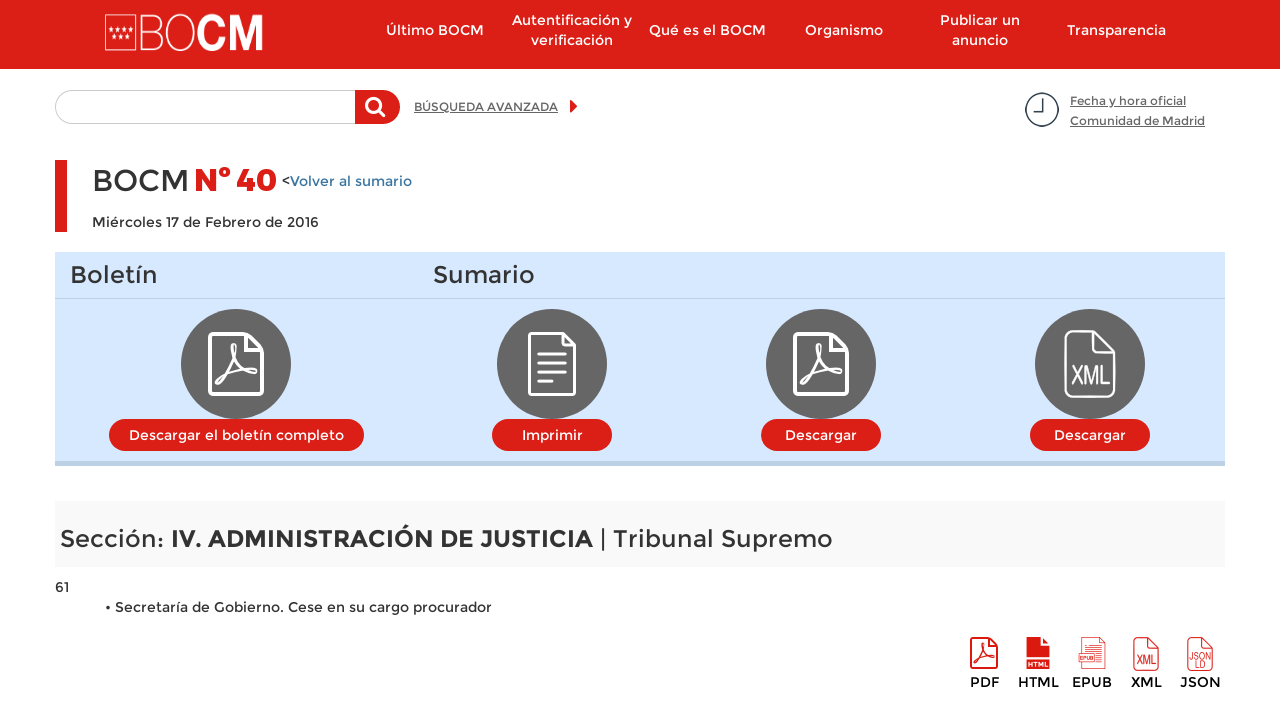

--- FILE ---
content_type: text/html; charset=utf-8
request_url: https://www.bocm.es/boletin-completo/bocm-20160217/40/iv.-administraci%C3%B3n-de-justicia/tribunal-supremo
body_size: 21103
content:
  <!DOCTYPE html>
  <html lang="es" dir="ltr"     prefix="og: http://ogp.me/ns# content: http://purl.org/rss/1.0/modules/content/ dc: http://purl.org/dc/terms/ foaf: http://xmlns.com/foaf/0.1/ rdfs: http://www.w3.org/2000/01/rdf-schema# sioc: http://rdfs.org/sioc/ns# sioct: http://rdfs.org/sioc/types# skos: http://www.w3.org/2004/02/skos/core# xsd: http://www.w3.org/2001/XMLSchema#">

      <head>
        <meta http-equiv="X-UA-Compatible" content="IE=9" />
        <!-- HTML5 Shim and Respond.js IE8 support of HTML5 elements and media queries -->
        <!--[if lt IE 9]>
          <script src="https://oss.maxcdn.com/libs/html5shiv/3.7.0/html5shiv.js"></script>
          <script src="https://oss.maxcdn.com/libs/respond.js/1.4.2/respond.min.js"></script>
        <![endif]-->
        <!--<meta http-equiv="X-UA-Compatible" content="IE=edge">-->
        <link rel="profile" href="http://www.w3.org/1999/xhtml/vocab" />
        <meta charset="utf-8">
        <meta name="viewport" content="width=device-width, initial-scale=1.0">
        <!--[if IE]><![endif]-->
<meta http-equiv="Content-Type" content="text/html; charset=utf-8" />
<meta name="TituloGSA" content=""/><link rel="shortcut icon" href="https://www.bocm.es/boletin/favicon-16x16_0.svg" type="image/svg+xml" />
<meta name="robots" content="follow, noindex" />
<meta name="generator" content="Drupal (http://drupal.org)" />
<link rel="canonical" href="https://www.bocm.es/boletin-completo/bocm-20160217/40/iv.-administraci%C3%B3n-de-justicia/tribunal-supremo" />
<link rel="shortlink" href="https://www.bocm.es/boletin-completo/bocm-20160217/40/iv.-administraci%C3%B3n-de-justicia/tribunal-supremo" />
<meta property="og:site_name" content="Sede Oficial del Boletín de la Comunidad de Madrid" />
<meta property="og:type" content="article" />
<meta property="og:url" content="https://www.bocm.es/boletin-completo/bocm-20160217/40/iv.-administraci%C3%B3n-de-justicia/tribunal-supremo" />
<meta property="og:title" content="2016-02-17-40_BOCM" />
          <title>
            2016-02-17-40_BOCM | Sede Oficial del Boletín de la Comunidad de Madrid          </title>
          <link type="text/css" rel="stylesheet" href="/boletin/advagg_css/css__jv5K7WpHA09SHoqRiFfYrsER3WoLM-i2yl6fNI99zwk__BC67fcPUCNEcHiXibT89_Y_H6f8SN7lD1Dl1H0lLIqw__PSBq-QyBxX14h2XyKhdWKNtt_iJ7CoA2MsouyKf8WVs.css" media="all" />
<link type="text/css" rel="stylesheet" href="/boletin/advagg_css/css__rjB5MC8JaaQEKZ2sR52aSKxmxekXeLYU1GP8zT9FhlU__QAzL9r5iBXwVFH5h8t38j8LphnQ6xKElS8Im3RZ4DIw__PSBq-QyBxX14h2XyKhdWKNtt_iJ7CoA2MsouyKf8WVs.css" media="all" />
            <!-- HTML5 element support for IE6-8 -->
            <!--[if lt IE 9]>
          <script src="//html5shiv.googlecode.com/svn/trunk/html5.js"></script>
        <![endif]-->
            <script src="/sites/all/libraries/modernizr/modernizr-custom.js?t6fnw1"></script>
<script src="/boletin/advagg_js/js__6jXNzWqaGAGxRzYR67Gb8-P-1otXnhTgmpniIS0W_ek__Q7lSYgpjXbvsuMK3mJ1dt1Yl-WkU5aSQuvaBpAZ45bc__PSBq-QyBxX14h2XyKhdWKNtt_iJ7CoA2MsouyKf8WVs.js"></script>
<script src="/boletin/advagg_js/js__g2vbduEWl3Yzxf0MlQTJKaIrc1_s8P1u1A5hAaSqIJs__CQrRvz5wH0mSS5PRUh4ly53uyZyTT0qBKx456T77iQk__PSBq-QyBxX14h2XyKhdWKNtt_iJ7CoA2MsouyKf8WVs.js"></script>
<script src="/boletin/advagg_js/js__ufl50gPv2hleUCjFSS83jqSUHeNB5HWQyP2Sj3hPBpI__Wd-N82Xe5673YJBKUebmEff8vvv1brzjbWStVdhfEqQ__PSBq-QyBxX14h2XyKhdWKNtt_iJ7CoA2MsouyKf8WVs.js"></script>
<script src="/boletin/advagg_js/js__9vgRF69mmy2HYo1UHrY8zB6ODx2C3IT7zOz1C9gn-Lc__T8kmK8g5DA7qHPrLYSzGSFISeV6s0J8zr6HY-BZ0E2Q__PSBq-QyBxX14h2XyKhdWKNtt_iJ7CoA2MsouyKf8WVs.js"></script>
<script>
<!--//--><![CDATA[//><!--
var _paq = _paq || [];(function(){var u=(("https:" == document.location.protocol) ? "https://estadisticas.comunidad.madrid/" : "https://estadisticas.comunidad.madrid/");_paq.push(["setSiteId", "4"]);_paq.push(["setTrackerUrl", u+"matomo.php"]);_paq.push(["trackPageView"]);_paq.push(["setIgnoreClasses", ["no-tracking","colorbox"]]);_paq.push(["enableLinkTracking"]);var d=document,g=d.createElement("script"),s=d.getElementsByTagName("script")[0];g.type="text/javascript";g.defer=true;g.async=true;g.src=u+"matomo.js";s.parentNode.insertBefore(g,s);})();
//--><!]]>
</script>
<script src="/boletin/advagg_js/js__jhjb0EjJoDtqEqH0Y_PPT6Q0zqPffwQfMsdtwdtSdg4__5-gMOtiEdU-T73h5uhzWOrSlKSLSuPCa1P00jT31pL0__PSBq-QyBxX14h2XyKhdWKNtt_iJ7CoA2MsouyKf8WVs.js"></script>
<script>
<!--//--><![CDATA[//><!--
jQuery.extend(Drupal.settings,{"basePath":"\/","pathPrefix":"","setHasJsCookie":0,"ajaxPageState":{"theme":"drpl","theme_token":"2IE9MJNHYBcKUMfVMpcRCvQXt3zn6aQ6vA5SfkqZ5ak","css":{"modules\/system\/system.base.css":1,"sites\/all\/modules\/contrib\/calendar\/css\/calendar_multiday.css":1,"modules\/field\/theme\/field.css":1,"sites\/all\/modules\/contrib\/field_hidden\/field_hidden.css":1,"sites\/all\/modules\/contrib\/google_appliance\/theme\/google_appliance.css":1,"modules\/node\/node.css":1,"sites\/all\/modules\/contrib\/workflow\/workflow_admin_ui\/workflow_admin_ui.css":1,"sites\/all\/modules\/contrib\/views\/css\/views.css":1,"sites\/all\/modules\/contrib\/ckeditor\/css\/ckeditor.css":1,"sites\/all\/modules\/contrib\/colorbox\/styles\/default\/colorbox_style.css":1,"sites\/all\/modules\/contrib\/ctools\/css\/ctools.css":1,"sites\/all\/modules\/contrib\/panels\/css\/panels.css":1,"sites\/all\/modules\/contrib\/date\/date_api\/date.css":1,"sites\/all\/themes\/drpl\/css\/bootstrap.min.css":1,"sites\/all\/themes\/drpl\/css\/style.css":1,"sites\/all\/themes\/drpl\/css\/admin.css":1,"sites\/all\/themes\/drpl\/css\/dFront.css":1,"sites\/all\/themes\/drpl\/css\/responsive.css":1,"sites\/all\/themes\/drpl\/css\/legacy.css":1,"sites\/all\/themes\/drpl\/css\/hotfixes.css":1},"js":{"sites\/all\/themes\/bootstrap\/js\/bootstrap.js":1,"sites\/all\/libraries\/modernizr\/modernizr-custom.js":1,"sites\/all\/modules\/contrib\/jquery_update\/replace\/jquery\/2.2\/jquery.min.js":1,"misc\/jquery-extend-3.4.0.js":1,"misc\/jquery-html-prefilter-3.5.0-backport.js":1,"misc\/jquery.once.js":1,"misc\/drupal.js":1,"sites\/all\/modules\/contrib\/jquery_update\/js\/jquery_browser.js":1,"misc\/form-single-submit.js":1,"sites\/all\/modules\/custom\/custom_bocm\/js\/home_calendar.js":1,"sites\/all\/modules\/custom\/custom_bocm\/js\/advanced_search_clean_filters.js":1,"sites\/all\/modules\/custom\/custom_bocm\/js\/custom_bocm.js":1,"sites\/all\/modules\/contrib\/entityreference\/js\/entityreference.js":1,"public:\/\/languages\/es_8txj6drNp1RQ_jbp2ZhduAiE-h7ouPXlf36SvtcIlos.js":1,"sites\/all\/libraries\/colorbox\/jquery.colorbox-min.js":1,"sites\/all\/modules\/contrib\/colorbox\/js\/colorbox.js":1,"sites\/all\/modules\/contrib\/colorbox\/styles\/default\/colorbox_style.js":1,"sites\/all\/modules\/contrib\/colorbox\/js\/colorbox_load.js":1,"sites\/all\/modules\/contrib\/better_exposed_filters\/better_exposed_filters.js":1,"sites\/all\/modules\/custom\/features\/drpl_boletin\/drpl_boletin.js":1,"sites\/all\/modules\/contrib\/matomo\/matomo.js":1,"sites\/all\/modules\/contrib\/field_group\/field_group.js":1,"sites\/all\/themes\/drpl\/js\/bootstrap.min.js":1,"sites\/all\/themes\/drpl\/scripts\/drpl.js":1}},"colorbox":{"opacity":"0.85","current":"{current} de {total}","previous":"\u00ab Anterior","next":"Siguiente \u00bb","close":"Cerrar","maxWidth":"98%","maxHeight":"98%","fixed":true,"mobiledetect":true,"mobiledevicewidth":"480px","file_public_path":"\/boletin","specificPagesDefaultValue":"admin*\nimagebrowser*\nimg_assist*\nimce*\nnode\/add\/*\nnode\/*\/edit\nprint\/*\nprintpdf\/*\nsystem\/ajax\nsystem\/ajax\/*"},"better_exposed_filters":{"datepicker":false,"slider":false,"settings":[],"autosubmit":false,"views":{"secciones":{"displays":{"seccion_1":{"filters":[]},"seccion_2":{"filters":[]},"seccion_3":{"filters":[]},"seccion_4":{"filters":[]},"seccion_5":{"filters":[]}}}}},"urlIsAjaxTrusted":{"\/search-free":true},"drpl_boletin":{"borrador":false},"field_group":{"div":"full","hidden":"orden_viewmode"},"matomo":{"trackMailto":1,"trackColorbox":1},"bootstrap":{"anchorsFix":"0","anchorsSmoothScrolling":"0","formHasError":1,"popoverEnabled":1,"popoverOptions":{"animation":1,"html":0,"placement":"right","selector":"","trigger":"click","triggerAutoclose":1,"title":"","content":"","delay":0,"container":"body"},"tooltipEnabled":1,"tooltipOptions":{"animation":1,"html":0,"placement":"auto left","selector":"","trigger":"hover focus","delay":0,"container":"body"}}});
//--><!]]>
</script>
      </head>
      <body class="html not-front not-logged-in no-sidebars page-boletin-completo page-boletin-completo-bocm-20160217 page-boletin-completo-bocm-20160217- page-boletin-completo-bocm-20160217-40 page-boletin-completo-bocm-20160217-iv-administración-de-justicia page-boletin-completo-bocm-20160217-iv-administración-de-justicia-tribunal-supremo i18n-es">
        <div id="skip-link">
          <a href="#main-content" class="element-invisible element-focusable">
            Pasar al contenido principal          </a>
        </div>
                  <a id="asubir"></a>

<header id="navbar" role="banner" class="navbar container navbar-default">
  <div class="container">
    <div class="navbar-header col-lg-2 col-md-3 col-xs-5 pull-left">
              <div class="logo-page">
          <a class="logo navbar-btn pull-left"
             href="/"
             title="Inicio">
            <h1><img class="logo" src="https://www.bocm.es/sites/all/themes/drpl/logo.png"
                     alt="Sede Oficial del Boletín de la Comunidad de Madrid"/></h1>
          </a>
        </div>
                    <div class="mobile-menu col-xs-2 hidden-md-up">
          <button type="button" class="navbar-toggle" data-toggle="collapse"
                  data-target=".navbar-collapse">
            <span class="sr-only">Toggle navigation</span>
            <span class="icon-bar"></span>
            <span class="icon-bar"></span>
            <span class="icon-bar"></span>
          </button>
        </div>
          </div>
          <div class="navigation-primary col-lg-push-1 col-md-9 col-xs-12">
        <div class="navbar-collapse collapse">
          <nav role="navigation">
                          <ul class="menu nav navbar-nav"><li class="first leaf col-md-2 col-xs-12"><a href="/ultimo-bocm" title="Último BOCM">Último BOCM</a></li>
<li class="leaf col-md-2 col-xs-12"><a href="/autentificacion-verificacion" title="">Autentificación y verificación</a></li>
<li class="expanded col-md-2 col-xs-12"><a href="/que-es-bocm">Qué es el BOCM</a></li>
<li class="expanded col-md-2 col-xs-12"><a href="/organismo-autonomo">Organismo</a></li>
<li class="collapsed col-md-2 col-xs-12"><a href="/publicar-anuncio">Publicar un anuncio</a></li>
<li class="last leaf col-md-2 col-xs-12"><a href="https://www.comunidad.madrid/transparencia" title="">Transparencia</a></li>
</ul>                                  </nav>
        </div>
      </div>
      </div>
</header>

<div class="main-container container">
  <header role="banner" id="page-header">
      </header>

  <div class="row">
    <section class="col-sm-12">
            <a id="main-content"></a>
                                                              <!--<h1 class="page-header"></h1>-->
              <div class="region region-content">
    <section id="block-block-7" class="block block-block date-time-container clearfix">
        <div id="7">
  	<p><a href="#" title="Fecha y hora oficial Comunidad de Madrid">Fecha y hora oficial<br />
Comunidad de Madrid</a></p>
	</div>
</section>
<section id="block-custom-bocm-free-search-basic-block" class="block block-custom-bocm free-search-basic-container clearfix">
        <div id="free_search_basic_block">
  	<form method="post" action="/search-free" id="views-exposed-form-search-blocks-newsletters-orders-free-search" accept-charset="UTF-8"><div><div class="views-exposed-form">
  <div class="views-exposed-widgets clearfix">
          <div id="edit-search-api-aggregation-1-wrapper" class="views-exposed-widget views-widget-filter-search_api_views_fulltext">
                  <label for="edit-search-api-aggregation-1">
            Texto a buscar          </label>
                                    <div class="description">
              Teclee la palabra o palabras a buscar en el texto del anuncio            </div>
                <div class="views-widget">
          <div class="form-item form-item-search-api-aggregation-1 form-type-textfield form-group"><input class="form-control form-text" type="text" id="edit-search-api-aggregation-1" name="search_api_aggregation_1" value="" size="30" maxlength="128" /></div>        </div>

      </div>
                    <div class="views-exposed-widget views-submit-button">
      <button type="submit" id="edit-submit-search-blocks-newsletters-orders-free-search" name="" value="Buscar" class="btn btn-primary form-submit">Buscar</button>
    </div>
      </div>
</div>
</div></form>	</div>
</section>
<section id="block-block-6" class="block block-block advanced-search-container clearfix">
        <div id="6">
  	<p><a href="/advanced-search" title="Búsqueda avanzada">BÚSQUEDA AVANZADA</a></p>
	</div>
</section>
<section id="block-system-main" class="block block-system clearfix">
        <div id="main">
  	<article id="node-482967" class="node node-bulletin full clearfix" about="/boletin/bocm-20160217-40" typeof="sioc:Item foaf:Document">
    <header>
        <span property="dc:title" content="2016-02-17-40_BOCM" class="rdf-meta element-hidden"></span>      </header>
  
            <div class="group-header-bulletin field-group-div"><div class="group-bocm field-group-div"><h2><span>BOCM</span></h2><div class="group-number-bocm field-group-div"><h3><span>Nº</span></h3><div class="field field-name-field-bocm-number field-type-number-decimal field-label-hidden">
    <div class="field-items">
          <div class="field-item even">40</div>
      </div>
</div>
        <div class="voler-sumario"><<a href="/boletin/bocm-20160217-40">Volver al sumario</a></div>
  </div></div><div class="field field-name-field-date field-type-date field-label-hidden">
    <div class="field-items">
          <div class="field-item even"><span class="date-display-single" property="dc:date" datatype="xsd:dateTime" content="2016-02-17T00:00:00+01:00">Miércoles 17 de Febrero de 2016</span></div>
      </div>
</div>
</div><div class="group-files field-group-div"><div class="group-bulletin field-group-div"><h3><span>Boletín</span></h3><div class="field field-name-field-pdf-file field-type-file field-label-hidden">
    <div class="field-items">
          <div class="field-item even"><span class="file"><img class="file-icon" alt="Icono PDF" title="application/pdf" src="/modules/file/icons/application-pdf.png" /> <a href="https://www.bocm.es/boletin/CM_Boletin_BOCM/2016/02/17/04000.PDF" type="application/pdf; length=2511954">Descargar el boletín completo</a></span></div>
      </div>
</div>
</div><div class="group-summary field-group-div"><h3><span>Sumario</span></h3><div class="field field-name-field-content-name field-type-text field-label-hidden field-name-node-link">
    <div class="field-items">
          <div class="field-item even"><a href="/print/boletin-completo/BOCM-20160217/40" target="_blank">Imprimir</a></div>
      </div>
</div>
<div class="field field-name-field-summary-file field-type-file field-label-hidden">
    <div class="field-items">
          <div class="field-item even"><span class="file"><img class="file-icon" alt="Icono PDF" title="application/pdf" src="/modules/file/icons/application-pdf.png" /> <a href="https://www.bocm.es/boletin/CM_Boletin_BOCM/2016/02/17/BOCM-20160217.PDF" type="application/pdf; length=249345">Descargar</a></span></div>
      </div>
</div>
<div class="field field-name-bulletin-xml field-type-text field-label-hidden">
    <div class="field-items">
          <div class="field-item even"><div class="file"><img class="file-icon" alt="" title="application/xml" src="/modules/file/icons/application-octet-stream.png" /><a href="/boletin/CM_Boletin_BOCM/2016/02/17/BOCM-20160217040.xml">Descargar</a></div></div>
      </div>
</div>
</div></div>        <footer>
          </footer>
    </article>
	</div>
</section>
<section id="block-views-secciones-seccion-4" class="block block-views clearfix">
        <div id="secciones-seccion_4">
  	<div class="view view-secciones view-id-secciones view-display-id-seccion_4 view-dom-id-8b27040cff3821c4c2b3812c9daf7cd4">
        
  
  
      <div class="view-content">
          <h3>Sección: <strong>IV. ADMINISTRACIÓN DE JUSTICIA</strong> | Tribunal Supremo</h3>    <div class="views-row views-row-1 views-row-odd views-row-first views-row-last">
      
          <article id="node-483329" class="node node-orden orden_viewmode clearfix" about="/2016-02-17-40080220160132" typeof="sioc:Item foaf:Document">
    <header>
        <span property="dc:title" content="2016-02-17-40_08022016_0132" class="rdf-meta element-hidden"></span>      </header>
  
            <div class="group-orden-info field-group-div"><div class="field field-name-field-order-number field-type-number-decimal field-label-hidden">
    <div class="field-items">
          <div class="field-item even">61</div>
      </div>
</div>
</div><div class="field field-name-field-short-description field-type-text-long field-label-hidden">
    <div class="field-items">
          <div class="field-item even"><p>•	Secretaría de Gobierno. Cese en su cargo procurador</p>
</div>
      </div>
</div>
<div class="group-download-links field-group-div"><h3><span>Descargar</span></h3><div class="field field-name-field-pdf-file field-type-file field-label-hidden">
    <div class="field-items">
          <div class="field-item even"><span class="file"><img class="file-icon" alt="Icono PDF" title="application/pdf" src="/modules/file/icons/application-pdf.png" /> <a href="https://www.bocm.es/boletin/CM_Orden_BOCM/2016/02/17/BOCM-20160217-61.PDF" type="application/pdf; length=78356">pdf</a></span></div>
      </div>
</div>
<div class="field field-name-field-content-name field-type-text field-label-hidden">
    <div class="field-items">
          <div class="field-item even"><div class="field field-name-field-html-file field-type-file field-label-hidden"><div class="field-items"><div class="field-item even"><span class="file"><img class="file-icon" alt="" src="//modules/file/icons/application-octet-stream.png">
          <a rel="nofollow, noindex" target="_blank" href="/2016-02-17-40080220160132">HTML</a> </span></div></div></div></div>
      </div>
</div>
<div class="field field-name-field-epub-file field-type-file field-label-hidden">
    <div class="field-items">
          <div class="field-item even"><span class="file"><img class="file-icon" alt="Archivo" title="application/epub+zip" src="/modules/file/icons/application-octet-stream.png" /> <a href="https://www.bocm.es/boletin/CM_Orden_BOCM/2016/02/17/BOCM-20160217-61.epub" type="application/epub+zip; length=5441" rel="nofollow, noindex">epub</a></span></div>
      </div>
</div>
<div class="field field-name-orden-xml field-type-text field-label-hidden">
    <div class="field-items">
          <div class="field-item even"><div class="file"><img class="file-icon" alt="XML" title="application/xml" src="/modules/file/icons/application-octet-stream.png" /><a href="/boletin/CM_Orden_BOCM/2016/02/17/BOCM-20160217-61.xml">XML</a></div></div>
      </div>
</div>
<div class="field field-name-order-json field-type-text field-label-hidden">
    <div class="field-items">
          <div class="field-item even"><div class="file"><img class="file-icon" alt="Json" title="application/json" src="/modules/file/icons/application-octet-stream.png" /><a href="/boletin/CM_Orden_BOCM/2016/02/17/BOCM-20160217-61.json">Json</a></div></div>
      </div>
</div>
</div>        <footer>
          </footer>
    </article>
    </div>
    </div>
  
  
  
  
  
  
</div>	</div>
</section>
  </div>
    </section>
  </div>
</div>

<footer class="footer container">
  <h1>Comunidad de Madrid</h1>
  <div class="col-md-12 col-xs-12 subfooter"><section id="block-menu-menu-footer" class="block block-menu clearfix">
        <div id="menu-footer">
  	<ul class="menu nav"><li class="first leaf"><a href="https://gestiona.comunidad.madrid/suqe_inter/run/j/QuejaAlta.icm" title="">Opine</a></li>
<li class="leaf"><a href="/aviso-legal" title="">Aviso legal</a></li>
<li class="leaf"><a href="/privacidad" title="">Privacidad</a></li>
<li class="leaf"><a href="/contacto" title="">Contacto</a></li>
<li class="leaf"><a href="/declaracion-de-accesibilidad" title="">Accesibilidad</a></li>
<li class="leaf"><a href="/mapa-web" title="">Mapa Web</a></li>
<li class="last leaf"><a href="/rss" title="Sindicación de contenidos">RSS</a></li>
</ul>	</div>
</section>
</div></footer>
            <script src="/boletin/advagg_js/js__i11V-7AETPhfL9YzRpXBpECwVkYyQ_ahu2eHxES_mK0__5QgeIRA_WBVnNLGqSYTLsG7-VMrJ0fJfNvJZP0ory7k__PSBq-QyBxX14h2XyKhdWKNtt_iJ7CoA2MsouyKf8WVs.js"></script>
              </body>

              </html>

--- FILE ---
content_type: text/css
request_url: https://www.bocm.es/boletin/advagg_css/css__rjB5MC8JaaQEKZ2sR52aSKxmxekXeLYU1GP8zT9FhlU__QAzL9r5iBXwVFH5h8t38j8LphnQ6xKElS8Im3RZ4DIw__PSBq-QyBxX14h2XyKhdWKNtt_iJ7CoA2MsouyKf8WVs.css
body_size: 38162
content:
html{font-family:sans-serif;-ms-text-size-adjust:100%;-webkit-text-size-adjust:100%}body{margin:0}article,aside,details,figcaption,figure,footer,header,hgroup,main,menu,nav,section,summary{display:block}audio,canvas,progress,video{display:inline-block;vertical-align:baseline}audio:not([controls]){display:none;height:0}[hidden],template{display:none}a{background-color:transparent}a:active,a:hover{outline:0}abbr[title]{border-bottom:none;text-decoration:underline;-webkit-text-decoration:underline dotted;-moz-text-decoration:underline dotted;text-decoration:underline dotted}b,strong{font-weight:700}dfn{font-style:italic}h1{font-size:2em;margin:.67em 0}mark{background:#ff0;color:#000}small{font-size:80%}sub,sup{font-size:75%;line-height:0;position:relative;vertical-align:baseline}sup{top:-.5em}sub{bottom:-.25em}img{border:0}svg:not(:root){overflow:hidden}figure{margin:1em 40px}hr{-webkit-box-sizing:content-box;-moz-box-sizing:content-box;box-sizing:content-box;height:0}pre{overflow:auto}code,kbd,pre,samp{font-family:monospace,monospace;font-size:1em}button,input,optgroup,select,textarea{color:inherit;font:inherit;margin:0}button{overflow:visible}button,select{text-transform:none}button,html input[type=button],input[type=reset],input[type=submit]{-webkit-appearance:button;cursor:pointer}button[disabled],html input[disabled]{cursor:default}button::-moz-focus-inner,input::-moz-focus-inner{border:0;padding:0}input{line-height:normal}input[type=checkbox],input[type=radio]{-webkit-box-sizing:border-box;-moz-box-sizing:border-box;box-sizing:border-box;padding:0}input[type=number]::-webkit-inner-spin-button,input[type=number]::-webkit-outer-spin-button{height:auto}input[type=search]{-webkit-appearance:textfield;-webkit-box-sizing:content-box;-moz-box-sizing:content-box;box-sizing:content-box}input[type=search]::-webkit-search-cancel-button,input[type=search]::-webkit-search-decoration{-webkit-appearance:none}fieldset{border:1px solid silver;margin:0 2px;padding:.35em .625em .75em}legend{border:0;padding:0}textarea{overflow:auto}optgroup{font-weight:700}table{border-collapse:collapse;border-spacing:0}td,th{padding:0}@media print{*,:after,:before{color:#000 !important;text-shadow:none !important;background:0 0 !important;-webkit-box-shadow:none !important;box-shadow:none !important}a,a:visited{text-decoration:underline}a[href]:after{content:" (" attr(href) ")"}abbr[title]:after{content:" (" attr(title) ")"}a[href^="#"]:after,a[href^="javascript:"]:after{content:""}blockquote,pre{border:1px solid #999;page-break-inside:avoid}thead{display:table-header-group}img,tr{page-break-inside:avoid}img{max-width:100% !important}h2,h3,p{orphans:3;widows:3}h2,h3{page-break-after:avoid}.navbar{display:none}.btn>.caret,.dropup>.btn>.caret{border-top-color:#000 !important}.label{border:1px solid #000}.table{border-collapse:collapse !important}.table td,.table th{background-color:#fff !important}.table-bordered td,.table-bordered th{border:1px solid #ddd !important}}@font-face{font-family:"Glyphicons Halflings";src:url(/sites/all/themes/drpl/fonts/glyphicons-halflings-regular.eot);src:url(/sites/all/themes/drpl/fonts/glyphicons-halflings-regular.eot?#iefix) format("embedded-opentype"),url(/sites/all/themes/drpl/fonts/glyphicons-halflings-regular.woff2) format("woff2"),url(/sites/all/themes/drpl/fonts/glyphicons-halflings-regular.woff) format("woff"),url(/sites/all/themes/drpl/fonts/glyphicons-halflings-regular.ttf) format("truetype"),url(/sites/all/themes/drpl/fonts/glyphicons-halflings-regular.svg#glyphicons_halflingsregular) format("svg")}.glyphicon{position:relative;top:1px;display:inline-block;font-family:"Glyphicons Halflings";font-style:normal;font-weight:400;line-height:1;-webkit-font-smoothing:antialiased;-moz-osx-font-smoothing:grayscale}
.glyphicon-asterisk:before{content:"\002a"}.glyphicon-plus:before{content:"\002b"}.glyphicon-eur:before,.glyphicon-euro:before{content:"\20ac"}.glyphicon-minus:before{content:"\2212"}.glyphicon-cloud:before{content:"\2601"}.glyphicon-envelope:before{content:"\2709"}.glyphicon-pencil:before{content:"\270f"}.glyphicon-glass:before{content:"\e001"}.glyphicon-music:before{content:"\e002"}.glyphicon-search:before{content:"\e003"}.glyphicon-heart:before{content:"\e005"}.glyphicon-star:before{content:"\e006"}.glyphicon-star-empty:before{content:"\e007"}.glyphicon-user:before{content:"\e008"}.glyphicon-film:before{content:"\e009"}.glyphicon-th-large:before{content:"\e010"}.glyphicon-th:before{content:"\e011"}.glyphicon-th-list:before{content:"\e012"}.glyphicon-ok:before{content:"\e013"}.glyphicon-remove:before{content:"\e014"}.glyphicon-zoom-in:before{content:"\e015"}.glyphicon-zoom-out:before{content:"\e016"}.glyphicon-off:before{content:"\e017"}.glyphicon-signal:before{content:"\e018"}.glyphicon-cog:before{content:"\e019"}.glyphicon-trash:before{content:"\e020"}.glyphicon-home:before{content:"\e021"}.glyphicon-file:before{content:"\e022"}.glyphicon-time:before{content:"\e023"}.glyphicon-road:before{content:"\e024"}.glyphicon-download-alt:before{content:"\e025"}.glyphicon-download:before{content:"\e026"}.glyphicon-upload:before{content:"\e027"}.glyphicon-inbox:before{content:"\e028"}.glyphicon-play-circle:before{content:"\e029"}.glyphicon-repeat:before{content:"\e030"}.glyphicon-refresh:before{content:"\e031"}.glyphicon-list-alt:before{content:"\e032"}.glyphicon-lock:before{content:"\e033"}.glyphicon-flag:before{content:"\e034"}.glyphicon-headphones:before{content:"\e035"}.glyphicon-volume-off:before{content:"\e036"}.glyphicon-volume-down:before{content:"\e037"}.glyphicon-volume-up:before{content:"\e038"}.glyphicon-qrcode:before{content:"\e039"}.glyphicon-barcode:before{content:"\e040"}.glyphicon-tag:before{content:"\e041"}.glyphicon-tags:before{content:"\e042"}.glyphicon-book:before{content:"\e043"}.glyphicon-bookmark:before{content:"\e044"}.glyphicon-print:before{content:"\e045"}.glyphicon-camera:before{content:"\e046"}.glyphicon-font:before{content:"\e047"}.glyphicon-bold:before{content:"\e048"}.glyphicon-italic:before{content:"\e049"}.glyphicon-text-height:before{content:"\e050"}.glyphicon-text-width:before{content:"\e051"}.glyphicon-align-left:before{content:"\e052"}.glyphicon-align-center:before{content:"\e053"}.glyphicon-align-right:before{content:"\e054"}.glyphicon-align-justify:before{content:"\e055"}.glyphicon-list:before{content:"\e056"}.glyphicon-indent-left:before{content:"\e057"}.glyphicon-indent-right:before{content:"\e058"}.glyphicon-facetime-video:before{content:"\e059"}.glyphicon-picture:before{content:"\e060"}.glyphicon-map-marker:before{content:"\e062"}.glyphicon-adjust:before{content:"\e063"}.glyphicon-tint:before{content:"\e064"}.glyphicon-edit:before{content:"\e065"}.glyphicon-share:before{content:"\e066"}.glyphicon-check:before{content:"\e067"}.glyphicon-move:before{content:"\e068"}.glyphicon-step-backward:before{content:"\e069"}.glyphicon-fast-backward:before{content:"\e070"}.glyphicon-backward:before{content:"\e071"}.glyphicon-play:before{content:"\e072"}.glyphicon-pause:before{content:"\e073"}.glyphicon-stop:before{content:"\e074"}.glyphicon-forward:before{content:"\e075"}.glyphicon-fast-forward:before{content:"\e076"}.glyphicon-step-forward:before{content:"\e077"}.glyphicon-eject:before{content:"\e078"}.glyphicon-chevron-left:before{content:"\e079"}.glyphicon-chevron-right:before{content:"\e080"}
.glyphicon-plus-sign:before{content:"\e081"}.glyphicon-minus-sign:before{content:"\e082"}.glyphicon-remove-sign:before{content:"\e083"}.glyphicon-ok-sign:before{content:"\e084"}.glyphicon-question-sign:before{content:"\e085"}.glyphicon-info-sign:before{content:"\e086"}.glyphicon-screenshot:before{content:"\e087"}.glyphicon-remove-circle:before{content:"\e088"}.glyphicon-ok-circle:before{content:"\e089"}.glyphicon-ban-circle:before{content:"\e090"}.glyphicon-arrow-left:before{content:"\e091"}.glyphicon-arrow-right:before{content:"\e092"}.glyphicon-arrow-up:before{content:"\e093"}.glyphicon-arrow-down:before{content:"\e094"}.glyphicon-share-alt:before{content:"\e095"}.glyphicon-resize-full:before{content:"\e096"}.glyphicon-resize-small:before{content:"\e097"}.glyphicon-exclamation-sign:before{content:"\e101"}.glyphicon-gift:before{content:"\e102"}.glyphicon-leaf:before{content:"\e103"}.glyphicon-fire:before{content:"\e104"}.glyphicon-eye-open:before{content:"\e105"}.glyphicon-eye-close:before{content:"\e106"}.glyphicon-warning-sign:before{content:"\e107"}.glyphicon-plane:before{content:"\e108"}.glyphicon-calendar:before{content:"\e109"}.glyphicon-random:before{content:"\e110"}.glyphicon-comment:before{content:"\e111"}.glyphicon-magnet:before{content:"\e112"}.glyphicon-chevron-up:before{content:"\e113"}.glyphicon-chevron-down:before{content:"\e114"}.glyphicon-retweet:before{content:"\e115"}.glyphicon-shopping-cart:before{content:"\e116"}.glyphicon-folder-close:before{content:"\e117"}.glyphicon-folder-open:before{content:"\e118"}.glyphicon-resize-vertical:before{content:"\e119"}.glyphicon-resize-horizontal:before{content:"\e120"}.glyphicon-hdd:before{content:"\e121"}.glyphicon-bullhorn:before{content:"\e122"}.glyphicon-bell:before{content:"\e123"}.glyphicon-certificate:before{content:"\e124"}.glyphicon-thumbs-up:before{content:"\e125"}.glyphicon-thumbs-down:before{content:"\e126"}.glyphicon-hand-right:before{content:"\e127"}.glyphicon-hand-left:before{content:"\e128"}.glyphicon-hand-up:before{content:"\e129"}.glyphicon-hand-down:before{content:"\e130"}.glyphicon-circle-arrow-right:before{content:"\e131"}.glyphicon-circle-arrow-left:before{content:"\e132"}.glyphicon-circle-arrow-up:before{content:"\e133"}.glyphicon-circle-arrow-down:before{content:"\e134"}.glyphicon-globe:before{content:"\e135"}.glyphicon-wrench:before{content:"\e136"}.glyphicon-tasks:before{content:"\e137"}.glyphicon-filter:before{content:"\e138"}.glyphicon-briefcase:before{content:"\e139"}.glyphicon-fullscreen:before{content:"\e140"}.glyphicon-dashboard:before{content:"\e141"}.glyphicon-paperclip:before{content:"\e142"}.glyphicon-heart-empty:before{content:"\e143"}.glyphicon-link:before{content:"\e144"}.glyphicon-phone:before{content:"\e145"}.glyphicon-pushpin:before{content:"\e146"}.glyphicon-usd:before{content:"\e148"}.glyphicon-gbp:before{content:"\e149"}.glyphicon-sort:before{content:"\e150"}.glyphicon-sort-by-alphabet:before{content:"\e151"}.glyphicon-sort-by-alphabet-alt:before{content:"\e152"}
.glyphicon-sort-by-order:before{content:"\e153"}.glyphicon-sort-by-order-alt:before{content:"\e154"}.glyphicon-sort-by-attributes:before{content:"\e155"}.glyphicon-sort-by-attributes-alt:before{content:"\e156"}.glyphicon-unchecked:before{content:"\e157"}.glyphicon-expand:before{content:"\e158"}.glyphicon-collapse-down:before{content:"\e159"}.glyphicon-collapse-up:before{content:"\e160"}.glyphicon-log-in:before{content:"\e161"}.glyphicon-flash:before{content:"\e162"}.glyphicon-log-out:before{content:"\e163"}.glyphicon-new-window:before{content:"\e164"}.glyphicon-record:before{content:"\e165"}.glyphicon-save:before{content:"\e166"}.glyphicon-open:before{content:"\e167"}.glyphicon-saved:before{content:"\e168"}.glyphicon-import:before{content:"\e169"}.glyphicon-export:before{content:"\e170"}.glyphicon-send:before{content:"\e171"}.glyphicon-floppy-disk:before{content:"\e172"}.glyphicon-floppy-saved:before{content:"\e173"}.glyphicon-floppy-remove:before{content:"\e174"}.glyphicon-floppy-save:before{content:"\e175"}.glyphicon-floppy-open:before{content:"\e176"}.glyphicon-credit-card:before{content:"\e177"}.glyphicon-transfer:before{content:"\e178"}.glyphicon-cutlery:before{content:"\e179"}.glyphicon-header:before{content:"\e180"}.glyphicon-compressed:before{content:"\e181"}.glyphicon-earphone:before{content:"\e182"}.glyphicon-phone-alt:before{content:"\e183"}.glyphicon-tower:before{content:"\e184"}.glyphicon-stats:before{content:"\e185"}.glyphicon-sd-video:before{content:"\e186"}.glyphicon-hd-video:before{content:"\e187"}.glyphicon-subtitles:before{content:"\e188"}.glyphicon-sound-stereo:before{content:"\e189"}.glyphicon-sound-dolby:before{content:"\e190"}.glyphicon-sound-5-1:before{content:"\e191"}.glyphicon-sound-6-1:before{content:"\e192"}.glyphicon-sound-7-1:before{content:"\e193"}.glyphicon-copyright-mark:before{content:"\e194"}.glyphicon-registration-mark:before{content:"\e195"}.glyphicon-cloud-download:before{content:"\e197"}.glyphicon-cloud-upload:before{content:"\e198"}.glyphicon-tree-conifer:before{content:"\e199"}.glyphicon-tree-deciduous:before{content:"\e200"}.glyphicon-cd:before{content:"\e201"}.glyphicon-save-file:before{content:"\e202"}.glyphicon-open-file:before{content:"\e203"}.glyphicon-level-up:before{content:"\e204"}.glyphicon-copy:before{content:"\e205"}.glyphicon-paste:before{content:"\e206"}.glyphicon-alert:before{content:"\e209"}.glyphicon-equalizer:before{content:"\e210"}.glyphicon-king:before{content:"\e211"}.glyphicon-queen:before{content:"\e212"}.glyphicon-pawn:before{content:"\e213"}.glyphicon-bishop:before{content:"\e214"}.glyphicon-knight:before{content:"\e215"}.glyphicon-baby-formula:before{content:"\e216"}.glyphicon-tent:before{content:"\26fa"}.glyphicon-blackboard:before{content:"\e218"}.glyphicon-bed:before{content:"\e219"}.glyphicon-apple:before{content:"\f8ff"}.glyphicon-erase:before{content:"\e221"}.glyphicon-hourglass:before{content:"\231b"}.glyphicon-lamp:before{content:"\e223"}.glyphicon-duplicate:before{content:"\e224"}
.glyphicon-piggy-bank:before{content:"\e225"}.glyphicon-scissors:before{content:"\e226"}.glyphicon-bitcoin:before{content:"\e227"}.glyphicon-btc:before{content:"\e227"}.glyphicon-xbt:before{content:"\e227"}.glyphicon-yen:before{content:"\00a5"}.glyphicon-jpy:before{content:"\00a5"}.glyphicon-ruble:before{content:"\20bd"}.glyphicon-rub:before{content:"\20bd"}.glyphicon-scale:before{content:"\e230"}.glyphicon-ice-lolly:before{content:"\e231"}.glyphicon-ice-lolly-tasted:before{content:"\e232"}.glyphicon-education:before{content:"\e233"}.glyphicon-option-horizontal:before{content:"\e234"}.glyphicon-option-vertical:before{content:"\e235"}.glyphicon-menu-hamburger:before{content:"\e236"}.glyphicon-modal-window:before{content:"\e237"}.glyphicon-oil:before{content:"\e238"}.glyphicon-grain:before{content:"\e239"}.glyphicon-sunglasses:before{content:"\e240"}.glyphicon-text-size:before{content:"\e241"}.glyphicon-text-color:before{content:"\e242"}.glyphicon-text-background:before{content:"\e243"}.glyphicon-object-align-top:before{content:"\e244"}.glyphicon-object-align-bottom:before{content:"\e245"}.glyphicon-object-align-horizontal:before{content:"\e246"}.glyphicon-object-align-left:before{content:"\e247"}.glyphicon-object-align-vertical:before{content:"\e248"}.glyphicon-object-align-right:before{content:"\e249"}.glyphicon-triangle-right:before{content:"\e250"}.glyphicon-triangle-left:before{content:"\e251"}.glyphicon-triangle-bottom:before{content:"\e252"}.glyphicon-triangle-top:before{content:"\e253"}.glyphicon-console:before{content:"\e254"}.glyphicon-superscript:before{content:"\e255"}.glyphicon-subscript:before{content:"\e256"}.glyphicon-menu-left:before{content:"\e257"}.glyphicon-menu-right:before{content:"\e258"}.glyphicon-menu-down:before{content:"\e259"}.glyphicon-menu-up:before{content:"\e260"}*{-webkit-box-sizing:border-box;-moz-box-sizing:border-box;box-sizing:border-box}:after,:before{-webkit-box-sizing:border-box;-moz-box-sizing:border-box;box-sizing:border-box}html{font-size:10px;-webkit-tap-highlight-color:rgba(0,0,0,0)}body{font-family:"Helvetica Neue",Helvetica,Arial,sans-serif;font-size:14px;line-height:1.42857143;color:#333;background-color:#fff}button,input,select,textarea{font-family:inherit;font-size:inherit;line-height:inherit}a{color:#337ab7;text-decoration:none}a:focus,a:hover{color:#23527c;text-decoration:underline}a:focus{outline:5px auto -webkit-focus-ring-color;outline-offset:-2px}figure{margin:0}img{vertical-align:middle}.carousel-inner>.item>a>img,.carousel-inner>.item>img,.img-responsive,.thumbnail a>img,.thumbnail>img{display:block;max-width:100%;height:auto}.img-rounded{border-radius:6px}.img-thumbnail{padding:4px;line-height:1.42857143;background-color:#fff;border:1px solid #ddd;border-radius:4px;-webkit-transition:all .2s ease-in-out;-o-transition:all .2s ease-in-out;transition:all .2s ease-in-out;display:inline-block;max-width:100%;height:auto}.img-circle{border-radius:50%}hr{margin-top:20px;margin-bottom:20px;border:0;border-top:1px solid #eee}.sr-only{position:absolute;width:1px;height:1px;padding:0;margin:-1px;overflow:hidden;clip:rect(0,0,0,0);border:0}.sr-only-focusable:active,.sr-only-focusable:focus{position:static;width:auto;height:auto;margin:0;overflow:visible;clip:auto}[role=button]{cursor:pointer}.h1,.h2,.h3,.h4,.h5,.h6,h1,h2,h3,h4,h5,h6{font-family:inherit;font-weight:500;line-height:1.1;color:inherit}.h1 .small,.h1 small,.h2 .small,.h2 small,.h3 .small,.h3 small,.h4 .small,.h4 small,.h5 .small,.h5 small,.h6 .small,.h6 small,h1 .small,h1 small,h2 .small,h2 small,h3 .small,h3 small,h4 .small,h4 small,h5 .small,h5 small,h6 .small,h6 small{font-weight:400;line-height:1;color:#777}.h1,.h2,.h3,h1,h2,h3{margin-top:20px;margin-bottom:10px}
.h1 .small,.h1 small,.h2 .small,.h2 small,.h3 .small,.h3 small,h1 .small,h1 small,h2 .small,h2 small,h3 .small,h3 small{font-size:65%}.h4,.h5,.h6,h4,h5,h6{margin-top:10px;margin-bottom:10px}.h4 .small,.h4 small,.h5 .small,.h5 small,.h6 .small,.h6 small,h4 .small,h4 small,h5 .small,h5 small,h6 .small,h6 small{font-size:75%}.h1,h1{font-size:36px}.h2,h2{font-size:30px}.h3,h3{font-size:24px}.h4,h4{font-size:18px}.h5,h5{font-size:14px}.h6,h6{font-size:12px}p{margin:0 0 10px}.lead{margin-bottom:20px;font-size:16px;font-weight:300;line-height:1.4}@media(min-width:768px){.lead{font-size:21px}}.small,small{font-size:85%}.mark,mark{padding:.2em;background-color:#fcf8e3}.text-left{text-align:left}.text-right{text-align:right}.text-center{text-align:center}.text-justify{text-align:justify}.text-nowrap{white-space:nowrap}.text-lowercase{text-transform:lowercase}.text-uppercase{text-transform:uppercase}.text-capitalize{text-transform:capitalize}.text-muted{color:#777}.text-primary{color:#337ab7}a.text-primary:focus,a.text-primary:hover{color:#286090}.text-success{color:#3c763d}a.text-success:focus,a.text-success:hover{color:#2b542c}.text-info{color:#31708f}a.text-info:focus,a.text-info:hover{color:#245269}.text-warning{color:#8a6d3b}a.text-warning:focus,a.text-warning:hover{color:#66512c}.text-danger{color:#a94442}a.text-danger:focus,a.text-danger:hover{color:#843534}.bg-primary{color:#fff;background-color:#337ab7}a.bg-primary:focus,a.bg-primary:hover{background-color:#286090}.bg-success{background-color:#dff0d8}a.bg-success:focus,a.bg-success:hover{background-color:#c1e2b3}.bg-info{background-color:#d9edf7}a.bg-info:focus,a.bg-info:hover{background-color:#afd9ee}.bg-warning{background-color:#fcf8e3}a.bg-warning:focus,a.bg-warning:hover{background-color:#f7ecb5}.bg-danger{background-color:#f2dede}a.bg-danger:focus,a.bg-danger:hover{background-color:#e4b9b9}.page-header{padding-bottom:9px;margin:40px 0 20px;border-bottom:1px solid #eee}ol,ul{margin-top:0;margin-bottom:10px}ol ol,ol ul,ul ol,ul ul{margin-bottom:0}.list-unstyled{padding-left:0;list-style:none}.list-inline{padding-left:0;list-style:none;margin-left:-5px}.list-inline>li{display:inline-block;padding-right:5px;padding-left:5px}dl{margin-top:0;margin-bottom:20px}dd,dt{line-height:1.42857143}dt{font-weight:700}dd{margin-left:0}@media(min-width:768px){.dl-horizontal dt{float:left;width:160px;clear:left;text-align:right;overflow:hidden;text-overflow:ellipsis;white-space:nowrap}.dl-horizontal dd{margin-left:180px}}abbr[data-original-title],abbr[title]{cursor:help}.initialism{font-size:90%;text-transform:uppercase}blockquote{padding:10px 20px;margin:0 0 20px;font-size:17.5px;border-left:5px solid #eee}blockquote ol:last-child,blockquote p:last-child,blockquote ul:last-child{margin-bottom:0}blockquote .small,blockquote footer,blockquote small{display:block;font-size:80%;line-height:1.42857143;color:#777}blockquote .small:before,blockquote footer:before,blockquote small:before{content:"\2014 \00A0"}.blockquote-reverse,blockquote.pull-right{padding-right:15px;padding-left:0;text-align:right;border-right:5px solid #eee;border-left:0}.blockquote-reverse .small:before,.blockquote-reverse footer:before,.blockquote-reverse small:before,blockquote.pull-right .small:before,blockquote.pull-right footer:before,blockquote.pull-right small:before{content:""}.blockquote-reverse .small:after,.blockquote-reverse footer:after,.blockquote-reverse small:after,blockquote.pull-right .small:after,blockquote.pull-right footer:after,blockquote.pull-right small:after{content:"\00A0 \2014"}address{margin-bottom:20px;font-style:normal;line-height:1.42857143}code,kbd,pre,samp{font-family:Menlo,Monaco,Consolas,"Courier New",monospace}code{padding:2px 4px;font-size:90%;color:#c7254e;background-color:#f9f2f4;border-radius:4px}kbd{padding:2px 4px;font-size:90%;color:#fff;background-color:#333;border-radius:3px;-webkit-box-shadow:inset 0 -1px 0 rgba(0,0,0,.25);box-shadow:inset 0 -1px 0 rgba(0,0,0,.25)}kbd kbd{padding:0;font-size:100%;font-weight:700;-webkit-box-shadow:none;box-shadow:none}pre{display:block;padding:9.5px;margin:0 0 10px;font-size:13px;line-height:1.42857143;color:#333;word-break:break-all;word-wrap:break-word;background-color:#f5f5f5;border:1px solid #ccc;border-radius:4px}pre code{padding:0;font-size:inherit;color:inherit;white-space:pre-wrap;background-color:transparent;border-radius:0}.pre-scrollable{max-height:340px;overflow-y:scroll}.container{padding-right:15px;padding-left:15px;margin-right:auto;margin-left:auto}@media(min-width:768px){.container{width:750px}}@media(min-width:992px){.container{width:970px}}@media(min-width:1200px){.container{width:1170px}}.container-fluid{padding-right:15px;padding-left:15px;margin-right:auto;margin-left:auto}.row{margin-right:-15px;margin-left:-15px}.row-no-gutters{margin-right:0;margin-left:0}.row-no-gutters [class*=col-]{padding-right:0;padding-left:0}
.col-lg-1,.col-lg-10,.col-lg-11,.col-lg-12,.col-lg-2,.col-lg-3,.col-lg-4,.col-lg-5,.col-lg-6,.col-lg-7,.col-lg-8,.col-lg-9,.col-md-1,.col-md-10,.col-md-11,.col-md-12,.col-md-2,.col-md-3,.col-md-4,.col-md-5,.col-md-6,.col-md-7,.col-md-8,.col-md-9,.col-sm-1,.col-sm-10,.col-sm-11,.col-sm-12,.col-sm-2,.col-sm-3,.col-sm-4,.col-sm-5,.col-sm-6,.col-sm-7,.col-sm-8,.col-sm-9,.col-xs-1,.col-xs-10,.col-xs-11,.col-xs-12,.col-xs-2,.col-xs-3,.col-xs-4,.col-xs-5,.col-xs-6,.col-xs-7,.col-xs-8,.col-xs-9{position:relative;min-height:1px;padding-right:15px;padding-left:15px}.col-xs-1,.col-xs-10,.col-xs-11,.col-xs-12,.col-xs-2,.col-xs-3,.col-xs-4,.col-xs-5,.col-xs-6,.col-xs-7,.col-xs-8,.col-xs-9{float:left}.col-xs-12{width:100%}.col-xs-11{width:91.66666667%}.col-xs-10{width:83.33333333%}.col-xs-9{width:75%}.col-xs-8{width:66.66666667%}.col-xs-7{width:58.33333333%}.col-xs-6{width:50%}.col-xs-5{width:41.66666667%}.col-xs-4{width:33.33333333%}.col-xs-3{width:25%}.col-xs-2{width:16.66666667%}.col-xs-1{width:8.33333333%}.col-xs-pull-12{right:100%}.col-xs-pull-11{right:91.66666667%}.col-xs-pull-10{right:83.33333333%}.col-xs-pull-9{right:75%}.col-xs-pull-8{right:66.66666667%}.col-xs-pull-7{right:58.33333333%}.col-xs-pull-6{right:50%}.col-xs-pull-5{right:41.66666667%}.col-xs-pull-4{right:33.33333333%}.col-xs-pull-3{right:25%}.col-xs-pull-2{right:16.66666667%}.col-xs-pull-1{right:8.33333333%}.col-xs-pull-0{right:auto}.col-xs-push-12{left:100%}.col-xs-push-11{left:91.66666667%}.col-xs-push-10{left:83.33333333%}.col-xs-push-9{left:75%}.col-xs-push-8{left:66.66666667%}.col-xs-push-7{left:58.33333333%}.col-xs-push-6{left:50%}.col-xs-push-5{left:41.66666667%}.col-xs-push-4{left:33.33333333%}.col-xs-push-3{left:25%}.col-xs-push-2{left:16.66666667%}.col-xs-push-1{left:8.33333333%}.col-xs-push-0{left:auto}.col-xs-offset-12{margin-left:100%}.col-xs-offset-11{margin-left:91.66666667%}.col-xs-offset-10{margin-left:83.33333333%}.col-xs-offset-9{margin-left:75%}.col-xs-offset-8{margin-left:66.66666667%}.col-xs-offset-7{margin-left:58.33333333%}.col-xs-offset-6{margin-left:50%}.col-xs-offset-5{margin-left:41.66666667%}.col-xs-offset-4{margin-left:33.33333333%}.col-xs-offset-3{margin-left:25%}.col-xs-offset-2{margin-left:16.66666667%}.col-xs-offset-1{margin-left:8.33333333%}.col-xs-offset-0{margin-left:0}@media(min-width:768px){.col-sm-1,.col-sm-10,.col-sm-11,.col-sm-12,.col-sm-2,.col-sm-3,.col-sm-4,.col-sm-5,.col-sm-6,.col-sm-7,.col-sm-8,.col-sm-9{float:left}.col-sm-12{width:100%}.col-sm-11{width:91.66666667%}.col-sm-10{width:83.33333333%}.col-sm-9{width:75%}.col-sm-8{width:66.66666667%}.col-sm-7{width:58.33333333%}.col-sm-6{width:50%}.col-sm-5{width:41.66666667%}.col-sm-4{width:33.33333333%}.col-sm-3{width:25%}.col-sm-2{width:16.66666667%}.col-sm-1{width:8.33333333%}.col-sm-pull-12{right:100%}.col-sm-pull-11{right:91.66666667%}.col-sm-pull-10{right:83.33333333%}.col-sm-pull-9{right:75%}.col-sm-pull-8{right:66.66666667%}.col-sm-pull-7{right:58.33333333%}.col-sm-pull-6{right:50%}.col-sm-pull-5{right:41.66666667%}.col-sm-pull-4{right:33.33333333%}.col-sm-pull-3{right:25%}.col-sm-pull-2{right:16.66666667%}.col-sm-pull-1{right:8.33333333%}.col-sm-pull-0{right:auto}.col-sm-push-12{left:100%}.col-sm-push-11{left:91.66666667%}.col-sm-push-10{left:83.33333333%}.col-sm-push-9{left:75%}.col-sm-push-8{left:66.66666667%}.col-sm-push-7{left:58.33333333%}.col-sm-push-6{left:50%}.col-sm-push-5{left:41.66666667%}.col-sm-push-4{left:33.33333333%}.col-sm-push-3{left:25%}.col-sm-push-2{left:16.66666667%}.col-sm-push-1{left:8.33333333%}.col-sm-push-0{left:auto}.col-sm-offset-12{margin-left:100%}.col-sm-offset-11{margin-left:91.66666667%}.col-sm-offset-10{margin-left:83.33333333%}.col-sm-offset-9{margin-left:75%}.col-sm-offset-8{margin-left:66.66666667%}.col-sm-offset-7{margin-left:58.33333333%}.col-sm-offset-6{margin-left:50%}.col-sm-offset-5{margin-left:41.66666667%}.col-sm-offset-4{margin-left:33.33333333%}.col-sm-offset-3{margin-left:25%}.col-sm-offset-2{margin-left:16.66666667%}.col-sm-offset-1{margin-left:8.33333333%}.col-sm-offset-0{margin-left:0}}@media(min-width:992px){.col-md-1,.col-md-10,.col-md-11,.col-md-12,.col-md-2,.col-md-3,.col-md-4,.col-md-5,.col-md-6,.col-md-7,.col-md-8,.col-md-9{float:left}.col-md-12{width:100%}.col-md-11{width:91.66666667%}.col-md-10{width:83.33333333%}.col-md-9{width:75%}.col-md-8{width:66.66666667%}.col-md-7{width:58.33333333%}.col-md-6{width:50%}.col-md-5{width:41.66666667%}.col-md-4{width:33.33333333%}.col-md-3{width:25%}.col-md-2{width:16.66666667%}.col-md-1{width:8.33333333%}.col-md-pull-12{right:100%}.col-md-pull-11{right:91.66666667%}.col-md-pull-10{right:83.33333333%}.col-md-pull-9{right:75%}.col-md-pull-8{right:66.66666667%}.col-md-pull-7{right:58.33333333%}.col-md-pull-6{right:50%}.col-md-pull-5{right:41.66666667%}.col-md-pull-4{right:33.33333333%}.col-md-pull-3{right:25%}.col-md-pull-2{right:16.66666667%}.col-md-pull-1{right:8.33333333%}.col-md-pull-0{right:auto}.col-md-push-12{left:100%}.col-md-push-11{left:91.66666667%}.col-md-push-10{left:83.33333333%}.col-md-push-9{left:75%}.col-md-push-8{left:66.66666667%}.col-md-push-7{left:58.33333333%}.col-md-push-6{left:50%}.col-md-push-5{left:41.66666667%}
.col-md-push-4{left:33.33333333%}.col-md-push-3{left:25%}.col-md-push-2{left:16.66666667%}.col-md-push-1{left:8.33333333%}.col-md-push-0{left:auto}.col-md-offset-12{margin-left:100%}.col-md-offset-11{margin-left:91.66666667%}.col-md-offset-10{margin-left:83.33333333%}.col-md-offset-9{margin-left:75%}.col-md-offset-8{margin-left:66.66666667%}.col-md-offset-7{margin-left:58.33333333%}.col-md-offset-6{margin-left:50%}.col-md-offset-5{margin-left:41.66666667%}.col-md-offset-4{margin-left:33.33333333%}.col-md-offset-3{margin-left:25%}.col-md-offset-2{margin-left:16.66666667%}.col-md-offset-1{margin-left:8.33333333%}.col-md-offset-0{margin-left:0}}@media(min-width:1200px){.col-lg-1,.col-lg-10,.col-lg-11,.col-lg-12,.col-lg-2,.col-lg-3,.col-lg-4,.col-lg-5,.col-lg-6,.col-lg-7,.col-lg-8,.col-lg-9{float:left}.col-lg-12{width:100%}.col-lg-11{width:91.66666667%}.col-lg-10{width:83.33333333%}.col-lg-9{width:75%}.col-lg-8{width:66.66666667%}.col-lg-7{width:58.33333333%}.col-lg-6{width:50%}.col-lg-5{width:41.66666667%}.col-lg-4{width:33.33333333%}.col-lg-3{width:25%}.col-lg-2{width:16.66666667%}.col-lg-1{width:8.33333333%}.col-lg-pull-12{right:100%}.col-lg-pull-11{right:91.66666667%}.col-lg-pull-10{right:83.33333333%}.col-lg-pull-9{right:75%}.col-lg-pull-8{right:66.66666667%}.col-lg-pull-7{right:58.33333333%}.col-lg-pull-6{right:50%}.col-lg-pull-5{right:41.66666667%}.col-lg-pull-4{right:33.33333333%}.col-lg-pull-3{right:25%}.col-lg-pull-2{right:16.66666667%}.col-lg-pull-1{right:8.33333333%}.col-lg-pull-0{right:auto}.col-lg-push-12{left:100%}.col-lg-push-11{left:91.66666667%}.col-lg-push-10{left:83.33333333%}.col-lg-push-9{left:75%}.col-lg-push-8{left:66.66666667%}.col-lg-push-7{left:58.33333333%}.col-lg-push-6{left:50%}.col-lg-push-5{left:41.66666667%}.col-lg-push-4{left:33.33333333%}.col-lg-push-3{left:25%}.col-lg-push-2{left:16.66666667%}.col-lg-push-1{left:8.33333333%}.col-lg-push-0{left:auto}.col-lg-offset-12{margin-left:100%}.col-lg-offset-11{margin-left:91.66666667%}.col-lg-offset-10{margin-left:83.33333333%}.col-lg-offset-9{margin-left:75%}.col-lg-offset-8{margin-left:66.66666667%}.col-lg-offset-7{margin-left:58.33333333%}.col-lg-offset-6{margin-left:50%}.col-lg-offset-5{margin-left:41.66666667%}.col-lg-offset-4{margin-left:33.33333333%}.col-lg-offset-3{margin-left:25%}.col-lg-offset-2{margin-left:16.66666667%}.col-lg-offset-1{margin-left:8.33333333%}.col-lg-offset-0{margin-left:0}}table{background-color:transparent}table col[class*=col-]{position:static;display:table-column;float:none}table td[class*=col-],table th[class*=col-]{position:static;display:table-cell;float:none}caption{padding-top:8px;padding-bottom:8px;color:#777;text-align:left}th{text-align:left}.table{width:100%;max-width:100%;margin-bottom:20px}.table>tbody>tr>td,.table>tbody>tr>th,.table>tfoot>tr>td,.table>tfoot>tr>th,.table>thead>tr>td,.table>thead>tr>th{padding:8px;line-height:1.42857143;vertical-align:top;border-top:1px solid #ddd}.table>thead>tr>th{vertical-align:bottom;border-bottom:2px solid #ddd}.table>caption+thead>tr:first-child>td,.table>caption+thead>tr:first-child>th,.table>colgroup+thead>tr:first-child>td,.table>colgroup+thead>tr:first-child>th,.table>thead:first-child>tr:first-child>td,.table>thead:first-child>tr:first-child>th{border-top:0}.table>tbody+tbody{border-top:2px solid #ddd}.table .table{background-color:#fff}.table-condensed>tbody>tr>td,.table-condensed>tbody>tr>th,.table-condensed>tfoot>tr>td,.table-condensed>tfoot>tr>th,.table-condensed>thead>tr>td,.table-condensed>thead>tr>th{padding:5px}.table-bordered{border:1px solid #ddd}.table-bordered>tbody>tr>td,.table-bordered>tbody>tr>th,.table-bordered>tfoot>tr>td,.table-bordered>tfoot>tr>th,.table-bordered>thead>tr>td,.table-bordered>thead>tr>th{border:1px solid #ddd}.table-bordered>thead>tr>td,.table-bordered>thead>tr>th{border-bottom-width:2px}.table-striped>tbody>tr:nth-of-type(odd){background-color:#f9f9f9}.table-hover>tbody>tr:hover{background-color:#f5f5f5}.table>tbody>tr.active>td,.table>tbody>tr.active>th,.table>tbody>tr>td.active,.table>tbody>tr>th.active,.table>tfoot>tr.active>td,.table>tfoot>tr.active>th,.table>tfoot>tr>td.active,.table>tfoot>tr>th.active,.table>thead>tr.active>td,.table>thead>tr.active>th,.table>thead>tr>td.active,.table>thead>tr>th.active{background-color:#f5f5f5}
.table-hover>tbody>tr.active:hover>td,.table-hover>tbody>tr.active:hover>th,.table-hover>tbody>tr:hover>.active,.table-hover>tbody>tr>td.active:hover,.table-hover>tbody>tr>th.active:hover{background-color:#e8e8e8}.table>tbody>tr.success>td,.table>tbody>tr.success>th,.table>tbody>tr>td.success,.table>tbody>tr>th.success,.table>tfoot>tr.success>td,.table>tfoot>tr.success>th,.table>tfoot>tr>td.success,.table>tfoot>tr>th.success,.table>thead>tr.success>td,.table>thead>tr.success>th,.table>thead>tr>td.success,.table>thead>tr>th.success{background-color:#dff0d8}.table-hover>tbody>tr.success:hover>td,.table-hover>tbody>tr.success:hover>th,.table-hover>tbody>tr:hover>.success,.table-hover>tbody>tr>td.success:hover,.table-hover>tbody>tr>th.success:hover{background-color:#d0e9c6}.table>tbody>tr.info>td,.table>tbody>tr.info>th,.table>tbody>tr>td.info,.table>tbody>tr>th.info,.table>tfoot>tr.info>td,.table>tfoot>tr.info>th,.table>tfoot>tr>td.info,.table>tfoot>tr>th.info,.table>thead>tr.info>td,.table>thead>tr.info>th,.table>thead>tr>td.info,.table>thead>tr>th.info{background-color:#d9edf7}.table-hover>tbody>tr.info:hover>td,.table-hover>tbody>tr.info:hover>th,.table-hover>tbody>tr:hover>.info,.table-hover>tbody>tr>td.info:hover,.table-hover>tbody>tr>th.info:hover{background-color:#c4e3f3}.table>tbody>tr.warning>td,.table>tbody>tr.warning>th,.table>tbody>tr>td.warning,.table>tbody>tr>th.warning,.table>tfoot>tr.warning>td,.table>tfoot>tr.warning>th,.table>tfoot>tr>td.warning,.table>tfoot>tr>th.warning,.table>thead>tr.warning>td,.table>thead>tr.warning>th,.table>thead>tr>td.warning,.table>thead>tr>th.warning{background-color:#fcf8e3}.table-hover>tbody>tr.warning:hover>td,.table-hover>tbody>tr.warning:hover>th,.table-hover>tbody>tr:hover>.warning,.table-hover>tbody>tr>td.warning:hover,.table-hover>tbody>tr>th.warning:hover{background-color:#faf2cc}.table>tbody>tr.danger>td,.table>tbody>tr.danger>th,.table>tbody>tr>td.danger,.table>tbody>tr>th.danger,.table>tfoot>tr.danger>td,.table>tfoot>tr.danger>th,.table>tfoot>tr>td.danger,.table>tfoot>tr>th.danger,.table>thead>tr.danger>td,.table>thead>tr.danger>th,.table>thead>tr>td.danger,.table>thead>tr>th.danger{background-color:#f2dede}.table-hover>tbody>tr.danger:hover>td,.table-hover>tbody>tr.danger:hover>th,.table-hover>tbody>tr:hover>.danger,.table-hover>tbody>tr>td.danger:hover,.table-hover>tbody>tr>th.danger:hover{background-color:#ebcccc}.table-responsive{min-height:.01%;overflow-x:auto}@media screen and (max-width:767px){.table-responsive{width:100%;margin-bottom:15px;overflow-y:hidden;-ms-overflow-style:-ms-autohiding-scrollbar;border:1px solid #ddd}.table-responsive>.table{margin-bottom:0}.table-responsive>.table>tbody>tr>td,.table-responsive>.table>tbody>tr>th,.table-responsive>.table>tfoot>tr>td,.table-responsive>.table>tfoot>tr>th,.table-responsive>.table>thead>tr>td,.table-responsive>.table>thead>tr>th{white-space:nowrap}.table-responsive>.table-bordered{border:0}.table-responsive>.table-bordered>tbody>tr>td:first-child,.table-responsive>.table-bordered>tbody>tr>th:first-child,.table-responsive>.table-bordered>tfoot>tr>td:first-child,.table-responsive>.table-bordered>tfoot>tr>th:first-child,.table-responsive>.table-bordered>thead>tr>td:first-child,.table-responsive>.table-bordered>thead>tr>th:first-child{border-left:0}.table-responsive>.table-bordered>tbody>tr>td:last-child,.table-responsive>.table-bordered>tbody>tr>th:last-child,.table-responsive>.table-bordered>tfoot>tr>td:last-child,.table-responsive>.table-bordered>tfoot>tr>th:last-child,.table-responsive>.table-bordered>thead>tr>td:last-child,.table-responsive>.table-bordered>thead>tr>th:last-child{border-right:0}.table-responsive>.table-bordered>tbody>tr:last-child>td,.table-responsive>.table-bordered>tbody>tr:last-child>th,.table-responsive>.table-bordered>tfoot>tr:last-child>td,.table-responsive>.table-bordered>tfoot>tr:last-child>th{border-bottom:0}}fieldset{min-width:0;padding:0;margin:0;border:0}legend{display:block;width:100%;padding:0;margin-bottom:20px;font-size:21px;line-height:inherit;color:#333;border:0;border-bottom:1px solid #e5e5e5}label{display:inline-block;max-width:100%;margin-bottom:5px;font-weight:700}input[type=search]{-webkit-box-sizing:border-box;-moz-box-sizing:border-box;box-sizing:border-box;-webkit-appearance:none;-moz-appearance:none;appearance:none}input[type=checkbox],input[type=radio]{margin:4px 0 0;margin-top:1px\9;line-height:normal}fieldset[disabled] input[type=checkbox],fieldset[disabled] input[type=radio],input[type=checkbox].disabled,input[type=checkbox][disabled],input[type=radio].disabled,input[type=radio][disabled]{cursor:not-allowed}input[type=file]{display:block}input[type=range]{display:block;width:100%}select[multiple],select[size]{height:auto}input[type=checkbox]:focus,input[type=file]:focus,input[type=radio]:focus{outline:5px auto -webkit-focus-ring-color;outline-offset:-2px}output{display:block;padding-top:7px;font-size:14px;line-height:1.42857143;color:#555}.form-control{display:block;width:100%;height:34px;padding:6px 12px;font-size:14px;line-height:1.42857143;color:#555;background-color:#fff;background-image:none;border:1px solid #ccc;border-radius:4px;-webkit-box-shadow:inset 0 1px 1px rgba(0,0,0,.075);box-shadow:inset 0 1px 1px rgba(0,0,0,.075);-webkit-transition:border-color ease-in-out .15s,box-shadow ease-in-out .15s;-o-transition:border-color ease-in-out .15s,box-shadow ease-in-out .15s;-webkit-transition:border-color ease-in-out .15s,-webkit-box-shadow ease-in-out .15s;transition:border-color ease-in-out .15s,-webkit-box-shadow ease-in-out .15s;transition:border-color ease-in-out .15s,box-shadow ease-in-out .15s;transition:border-color ease-in-out .15s,box-shadow ease-in-out .15s,-webkit-box-shadow ease-in-out .15s}.form-control:focus{border-color:#66afe9;outline:0;-webkit-box-shadow:inset 0 1px 1px rgba(0,0,0,.075),0 0 8px rgba(102,175,233,.6);box-shadow:inset 0 1px 1px rgba(0,0,0,.075),0 0 8px rgba(102,175,233,.6)}
.form-control::-moz-placeholder{color:#999;opacity:1}.form-control:-ms-input-placeholder{color:#999}.form-control::-webkit-input-placeholder{color:#999}.form-control::-ms-expand{background-color:transparent;border:0}.form-control[disabled],.form-control[readonly],fieldset[disabled] .form-control{background-color:#eee;opacity:1}.form-control[disabled],fieldset[disabled] .form-control{cursor:not-allowed}textarea.form-control{height:auto}@media screen and (-webkit-min-device-pixel-ratio:0){input[type=date].form-control,input[type=datetime-local].form-control,input[type=month].form-control,input[type=time].form-control{line-height:34px}.input-group-sm input[type=date],.input-group-sm input[type=datetime-local],.input-group-sm input[type=month],.input-group-sm input[type=time],input[type=date].input-sm,input[type=datetime-local].input-sm,input[type=month].input-sm,input[type=time].input-sm{line-height:30px}.input-group-lg input[type=date],.input-group-lg input[type=datetime-local],.input-group-lg input[type=month],.input-group-lg input[type=time],input[type=date].input-lg,input[type=datetime-local].input-lg,input[type=month].input-lg,input[type=time].input-lg{line-height:46px}}.form-group{margin-bottom:15px}.checkbox,.radio{position:relative;display:block;margin-top:10px;margin-bottom:10px}.checkbox.disabled label,.radio.disabled label,fieldset[disabled] .checkbox label,fieldset[disabled] .radio label{cursor:not-allowed}.checkbox label,.radio label{min-height:20px;padding-left:20px;margin-bottom:0;font-weight:400;cursor:pointer}.checkbox input[type=checkbox],.checkbox-inline input[type=checkbox],.radio input[type=radio],.radio-inline input[type=radio]{position:absolute;margin-top:4px\9;margin-left:-20px}.checkbox+.checkbox,.radio+.radio{margin-top:-5px}.checkbox-inline,.radio-inline{position:relative;display:inline-block;padding-left:20px;margin-bottom:0;font-weight:400;vertical-align:middle;cursor:pointer}.checkbox-inline.disabled,.radio-inline.disabled,fieldset[disabled] .checkbox-inline,fieldset[disabled] .radio-inline{cursor:not-allowed}.checkbox-inline+.checkbox-inline,.radio-inline+.radio-inline{margin-top:0;margin-left:10px}.form-control-static{min-height:34px;padding-top:7px;padding-bottom:7px;margin-bottom:0}.form-control-static.input-lg,.form-control-static.input-sm{padding-right:0;padding-left:0}.input-sm{height:30px;padding:5px 10px;font-size:12px;line-height:1.5;border-radius:3px}select.input-sm{height:30px;line-height:30px}select[multiple].input-sm,textarea.input-sm{height:auto}.form-group-sm .form-control{height:30px;padding:5px 10px;font-size:12px;line-height:1.5;border-radius:3px}.form-group-sm select.form-control{height:30px;line-height:30px}.form-group-sm select[multiple].form-control,.form-group-sm textarea.form-control{height:auto}.form-group-sm .form-control-static{height:30px;min-height:32px;padding:6px 10px;font-size:12px;line-height:1.5}.input-lg{height:46px;padding:10px 16px;font-size:18px;line-height:1.3333333;border-radius:6px}select.input-lg{height:46px;line-height:46px}select[multiple].input-lg,textarea.input-lg{height:auto}.form-group-lg .form-control{height:46px;padding:10px 16px;font-size:18px;line-height:1.3333333;border-radius:6px}.form-group-lg select.form-control{height:46px;line-height:46px}.form-group-lg select[multiple].form-control,.form-group-lg textarea.form-control{height:auto}.form-group-lg .form-control-static{height:46px;min-height:38px;padding:11px 16px;font-size:18px;line-height:1.3333333}.has-feedback{position:relative}.has-feedback .form-control{padding-right:42.5px}.form-control-feedback{position:absolute;top:0;right:0;z-index:2;display:block;width:34px;height:34px;line-height:34px;text-align:center;pointer-events:none}.form-group-lg .form-control+.form-control-feedback,.input-group-lg+.form-control-feedback,.input-lg+.form-control-feedback{width:46px;height:46px;line-height:46px}.form-group-sm .form-control+.form-control-feedback,.input-group-sm+.form-control-feedback,.input-sm+.form-control-feedback{width:30px;height:30px;line-height:30px}.has-success .checkbox,.has-success .checkbox-inline,.has-success .control-label,.has-success .help-block,.has-success .radio,.has-success .radio-inline,.has-success.checkbox label,.has-success.checkbox-inline label,.has-success.radio label,.has-success.radio-inline label{color:#3c763d}.has-success .form-control{border-color:#3c763d;-webkit-box-shadow:inset 0 1px 1px rgba(0,0,0,.075);box-shadow:inset 0 1px 1px rgba(0,0,0,.075)}.has-success .form-control:focus{border-color:#2b542c;-webkit-box-shadow:inset 0 1px 1px rgba(0,0,0,.075),0 0 6px #67b168;box-shadow:inset 0 1px 1px rgba(0,0,0,.075),0 0 6px #67b168}.has-success .input-group-addon{color:#3c763d;background-color:#dff0d8;border-color:#3c763d}.has-success .form-control-feedback{color:#3c763d}.has-warning .checkbox,.has-warning .checkbox-inline,.has-warning .control-label,.has-warning .help-block,.has-warning .radio,.has-warning .radio-inline,.has-warning.checkbox label,.has-warning.checkbox-inline label,.has-warning.radio label,.has-warning.radio-inline label{color:#8a6d3b}.has-warning .form-control{border-color:#8a6d3b;-webkit-box-shadow:inset 0 1px 1px rgba(0,0,0,.075);box-shadow:inset 0 1px 1px rgba(0,0,0,.075)}.has-warning .form-control:focus{border-color:#66512c;-webkit-box-shadow:inset 0 1px 1px rgba(0,0,0,.075),0 0 6px #c0a16b;box-shadow:inset 0 1px 1px rgba(0,0,0,.075),0 0 6px #c0a16b}.has-warning .input-group-addon{color:#8a6d3b;background-color:#fcf8e3;border-color:#8a6d3b}.has-warning .form-control-feedback{color:#8a6d3b}.has-error .checkbox,.has-error .checkbox-inline,.has-error .control-label,.has-error .help-block,.has-error .radio,.has-error .radio-inline,.has-error.checkbox label,.has-error.checkbox-inline label,.has-error.radio label,.has-error.radio-inline label{color:#a94442}.has-error .form-control{border-color:#a94442;-webkit-box-shadow:inset 0 1px 1px rgba(0,0,0,.075);box-shadow:inset 0 1px 1px rgba(0,0,0,.075)}.has-error .form-control:focus{border-color:#843534;-webkit-box-shadow:inset 0 1px 1px rgba(0,0,0,.075),0 0 6px #ce8483;box-shadow:inset 0 1px 1px rgba(0,0,0,.075),0 0 6px #ce8483}.has-error .input-group-addon{color:#a94442;background-color:#f2dede;border-color:#a94442}.has-error .form-control-feedback{color:#a94442}.has-feedback label~.form-control-feedback{top:25px}.has-feedback label.sr-only~.form-control-feedback{top:0}.help-block{display:block;margin-top:5px;margin-bottom:10px;color:#737373}@media(min-width:768px){.form-inline .form-group{display:inline-block;margin-bottom:0;vertical-align:middle}.form-inline .form-control{display:inline-block;width:auto;vertical-align:middle}.form-inline .form-control-static{display:inline-block}.form-inline .input-group{display:inline-table;vertical-align:middle}.form-inline .input-group .form-control,.form-inline .input-group .input-group-addon,.form-inline .input-group .input-group-btn{width:auto}.form-inline .input-group>.form-control{width:100%}.form-inline .control-label{margin-bottom:0;vertical-align:middle}.form-inline .checkbox,.form-inline .radio{display:inline-block;margin-top:0;margin-bottom:0;vertical-align:middle}
.form-inline .checkbox label,.form-inline .radio label{padding-left:0}.form-inline .checkbox input[type=checkbox],.form-inline .radio input[type=radio]{position:relative;margin-left:0}.form-inline .has-feedback .form-control-feedback{top:0}}.form-horizontal .checkbox,.form-horizontal .checkbox-inline,.form-horizontal .radio,.form-horizontal .radio-inline{padding-top:7px;margin-top:0;margin-bottom:0}.form-horizontal .checkbox,.form-horizontal .radio{min-height:27px}.form-horizontal .form-group{margin-right:-15px;margin-left:-15px}@media(min-width:768px){.form-horizontal .control-label{padding-top:7px;margin-bottom:0;text-align:right}}.form-horizontal .has-feedback .form-control-feedback{right:15px}@media(min-width:768px){.form-horizontal .form-group-lg .control-label{padding-top:11px;font-size:18px}}@media(min-width:768px){.form-horizontal .form-group-sm .control-label{padding-top:6px;font-size:12px}}.btn{display:inline-block;margin-bottom:0;font-weight:400;text-align:center;white-space:nowrap;vertical-align:middle;-ms-touch-action:manipulation;touch-action:manipulation;cursor:pointer;background-image:none;border:1px solid transparent;padding:6px 12px;font-size:14px;line-height:1.42857143;border-radius:4px;-webkit-user-select:none;-moz-user-select:none;-ms-user-select:none;user-select:none}.btn.active.focus,.btn.active:focus,.btn.focus,.btn:active.focus,.btn:active:focus,.btn:focus{outline:5px auto -webkit-focus-ring-color;outline-offset:-2px}.btn.focus,.btn:focus,.btn:hover{color:#333;text-decoration:none}.btn.active,.btn:active{background-image:none;outline:0;-webkit-box-shadow:inset 0 3px 5px rgba(0,0,0,.125);box-shadow:inset 0 3px 5px rgba(0,0,0,.125)}.btn.disabled,.btn[disabled],fieldset[disabled] .btn{cursor:not-allowed;filter:alpha(opacity=65);opacity:.65;-webkit-box-shadow:none;box-shadow:none}a.btn.disabled,fieldset[disabled] a.btn{pointer-events:none}.btn-default{color:#333;background-color:#fff;border-color:#ccc}.btn-default.focus,.btn-default:focus{color:#333;background-color:#e6e6e6;border-color:#8c8c8c}.btn-default:hover{color:#333;background-color:#e6e6e6;border-color:#adadad}.btn-default.active,.btn-default:active,.open>.dropdown-toggle.btn-default{color:#333;background-color:#e6e6e6;background-image:none;border-color:#adadad}.btn-default.active.focus,.btn-default.active:focus,.btn-default.active:hover,.btn-default:active.focus,.btn-default:active:focus,.btn-default:active:hover,.open>.dropdown-toggle.btn-default.focus,.open>.dropdown-toggle.btn-default:focus,.open>.dropdown-toggle.btn-default:hover{color:#333;background-color:#d4d4d4;border-color:#8c8c8c}.btn-default.disabled.focus,.btn-default.disabled:focus,.btn-default.disabled:hover,.btn-default[disabled].focus,.btn-default[disabled]:focus,.btn-default[disabled]:hover,fieldset[disabled] .btn-default.focus,fieldset[disabled] .btn-default:focus,fieldset[disabled] .btn-default:hover{background-color:#fff;border-color:#ccc}.btn-default .badge{color:#fff;background-color:#333}.btn-primary{color:#fff;background-color:#337ab7;border-color:#2e6da4}.btn-primary.focus,.btn-primary:focus{color:#fff;background-color:#286090;border-color:#122b40}.btn-primary:hover{color:#fff;background-color:#286090;border-color:#204d74}.btn-primary.active,.btn-primary:active,.open>.dropdown-toggle.btn-primary{color:#fff;background-color:#286090;background-image:none;border-color:#204d74}.btn-primary.active.focus,.btn-primary.active:focus,.btn-primary.active:hover,.btn-primary:active.focus,.btn-primary:active:focus,.btn-primary:active:hover,.open>.dropdown-toggle.btn-primary.focus,.open>.dropdown-toggle.btn-primary:focus,.open>.dropdown-toggle.btn-primary:hover{color:#fff;background-color:#204d74;border-color:#122b40}.btn-primary.disabled.focus,.btn-primary.disabled:focus,.btn-primary.disabled:hover,.btn-primary[disabled].focus,.btn-primary[disabled]:focus,.btn-primary[disabled]:hover,fieldset[disabled] .btn-primary.focus,fieldset[disabled] .btn-primary:focus,fieldset[disabled] .btn-primary:hover{background-color:#337ab7;border-color:#2e6da4}.btn-primary .badge{color:#337ab7;background-color:#fff}.btn-success{color:#fff;background-color:#5cb85c;border-color:#4cae4c}.btn-success.focus,.btn-success:focus{color:#fff;background-color:#449d44;border-color:#255625}.btn-success:hover{color:#fff;background-color:#449d44;border-color:#398439}.btn-success.active,.btn-success:active,.open>.dropdown-toggle.btn-success{color:#fff;background-color:#449d44;background-image:none;border-color:#398439}.btn-success.active.focus,.btn-success.active:focus,.btn-success.active:hover,.btn-success:active.focus,.btn-success:active:focus,.btn-success:active:hover,.open>.dropdown-toggle.btn-success.focus,.open>.dropdown-toggle.btn-success:focus,.open>.dropdown-toggle.btn-success:hover{color:#fff;background-color:#398439;border-color:#255625}.btn-success.disabled.focus,.btn-success.disabled:focus,.btn-success.disabled:hover,.btn-success[disabled].focus,.btn-success[disabled]:focus,.btn-success[disabled]:hover,fieldset[disabled] .btn-success.focus,fieldset[disabled] .btn-success:focus,fieldset[disabled] .btn-success:hover{background-color:#5cb85c;border-color:#4cae4c}.btn-success .badge{color:#5cb85c;background-color:#fff}.btn-info{color:#fff;background-color:#5bc0de;border-color:#46b8da}.btn-info.focus,.btn-info:focus{color:#fff;background-color:#31b0d5;border-color:#1b6d85}.btn-info:hover{color:#fff;background-color:#31b0d5;border-color:#269abc}.btn-info.active,.btn-info:active,.open>.dropdown-toggle.btn-info{color:#fff;background-color:#31b0d5;background-image:none;border-color:#269abc}.btn-info.active.focus,.btn-info.active:focus,.btn-info.active:hover,.btn-info:active.focus,.btn-info:active:focus,.btn-info:active:hover,.open>.dropdown-toggle.btn-info.focus,.open>.dropdown-toggle.btn-info:focus,.open>.dropdown-toggle.btn-info:hover{color:#fff;background-color:#269abc;border-color:#1b6d85}.btn-info.disabled.focus,.btn-info.disabled:focus,.btn-info.disabled:hover,.btn-info[disabled].focus,.btn-info[disabled]:focus,.btn-info[disabled]:hover,fieldset[disabled] .btn-info.focus,fieldset[disabled] .btn-info:focus,fieldset[disabled] .btn-info:hover{background-color:#5bc0de;border-color:#46b8da}
.btn-info .badge{color:#5bc0de;background-color:#fff}.btn-warning{color:#fff;background-color:#f0ad4e;border-color:#eea236}.btn-warning.focus,.btn-warning:focus{color:#fff;background-color:#ec971f;border-color:#985f0d}.btn-warning:hover{color:#fff;background-color:#ec971f;border-color:#d58512}.btn-warning.active,.btn-warning:active,.open>.dropdown-toggle.btn-warning{color:#fff;background-color:#ec971f;background-image:none;border-color:#d58512}.btn-warning.active.focus,.btn-warning.active:focus,.btn-warning.active:hover,.btn-warning:active.focus,.btn-warning:active:focus,.btn-warning:active:hover,.open>.dropdown-toggle.btn-warning.focus,.open>.dropdown-toggle.btn-warning:focus,.open>.dropdown-toggle.btn-warning:hover{color:#fff;background-color:#d58512;border-color:#985f0d}.btn-warning.disabled.focus,.btn-warning.disabled:focus,.btn-warning.disabled:hover,.btn-warning[disabled].focus,.btn-warning[disabled]:focus,.btn-warning[disabled]:hover,fieldset[disabled] .btn-warning.focus,fieldset[disabled] .btn-warning:focus,fieldset[disabled] .btn-warning:hover{background-color:#f0ad4e;border-color:#eea236}.btn-warning .badge{color:#f0ad4e;background-color:#fff}.btn-danger{color:#fff;background-color:#d9534f;border-color:#d43f3a}.btn-danger.focus,.btn-danger:focus{color:#fff;background-color:#c9302c;border-color:#761c19}.btn-danger:hover{color:#fff;background-color:#c9302c;border-color:#ac2925}.btn-danger.active,.btn-danger:active,.open>.dropdown-toggle.btn-danger{color:#fff;background-color:#c9302c;background-image:none;border-color:#ac2925}.btn-danger.active.focus,.btn-danger.active:focus,.btn-danger.active:hover,.btn-danger:active.focus,.btn-danger:active:focus,.btn-danger:active:hover,.open>.dropdown-toggle.btn-danger.focus,.open>.dropdown-toggle.btn-danger:focus,.open>.dropdown-toggle.btn-danger:hover{color:#fff;background-color:#ac2925;border-color:#761c19}.btn-danger.disabled.focus,.btn-danger.disabled:focus,.btn-danger.disabled:hover,.btn-danger[disabled].focus,.btn-danger[disabled]:focus,.btn-danger[disabled]:hover,fieldset[disabled] .btn-danger.focus,fieldset[disabled] .btn-danger:focus,fieldset[disabled] .btn-danger:hover{background-color:#d9534f;border-color:#d43f3a}.btn-danger .badge{color:#d9534f;background-color:#fff}.btn-link{font-weight:400;color:#337ab7;border-radius:0}.btn-link,.btn-link.active,.btn-link:active,.btn-link[disabled],fieldset[disabled] .btn-link{background-color:transparent;-webkit-box-shadow:none;box-shadow:none}.btn-link,.btn-link:active,.btn-link:focus,.btn-link:hover{border-color:transparent}.btn-link:focus,.btn-link:hover{color:#23527c;text-decoration:underline;background-color:transparent}.btn-link[disabled]:focus,.btn-link[disabled]:hover,fieldset[disabled] .btn-link:focus,fieldset[disabled] .btn-link:hover{color:#777;text-decoration:none}.btn-group-lg>.btn,.btn-lg{padding:10px 16px;font-size:18px;line-height:1.3333333;border-radius:6px}.btn-group-sm>.btn,.btn-sm{padding:5px 10px;font-size:12px;line-height:1.5;border-radius:3px}.btn-group-xs>.btn,.btn-xs{padding:1px 5px;font-size:12px;line-height:1.5;border-radius:3px}.btn-block{display:block;width:100%}.btn-block+.btn-block{margin-top:5px}input[type=button].btn-block,input[type=reset].btn-block,input[type=submit].btn-block{width:100%}.fade{opacity:0;-webkit-transition:opacity .15s linear;-o-transition:opacity .15s linear;transition:opacity .15s linear}.fade.in{opacity:1}.collapse{display:none}.collapse.in{display:block}tr.collapse.in{display:table-row}tbody.collapse.in{display:table-row-group}.collapsing{position:relative;height:0;overflow:hidden;-webkit-transition-property:height,visibility;-o-transition-property:height,visibility;transition-property:height,visibility;-webkit-transition-duration:.35s;-o-transition-duration:.35s;transition-duration:.35s;-webkit-transition-timing-function:ease;-o-transition-timing-function:ease;transition-timing-function:ease}.caret{display:inline-block;width:0;height:0;margin-left:2px;vertical-align:middle;border-top:4px dashed;border-top:4px solid\9;border-right:4px solid transparent;border-left:4px solid transparent}.dropdown,.dropup{position:relative}.dropdown-toggle:focus{outline:0}.dropdown-menu{position:absolute;top:100%;left:0;z-index:1000;display:none;float:left;min-width:160px;padding:5px 0;margin:2px 0 0;font-size:14px;text-align:left;list-style:none;background-color:#fff;background-clip:padding-box;border:1px solid #ccc;border:1px solid rgba(0,0,0,.15);border-radius:4px;-webkit-box-shadow:0 6px 12px rgba(0,0,0,.175);box-shadow:0 6px 12px rgba(0,0,0,.175)}.dropdown-menu.pull-right{right:0;left:auto}.dropdown-menu .divider{height:1px;margin:9px 0;overflow:hidden;background-color:#e5e5e5}.dropdown-menu>li>a{display:block;padding:3px 20px;clear:both;font-weight:400;line-height:1.42857143;color:#333;white-space:nowrap}.dropdown-menu>li>a:focus,.dropdown-menu>li>a:hover{color:#262626;text-decoration:none;background-color:#f5f5f5}.dropdown-menu>.active>a,.dropdown-menu>.active>a:focus,.dropdown-menu>.active>a:hover{color:#fff;text-decoration:none;background-color:#337ab7;outline:0}.dropdown-menu>.disabled>a,.dropdown-menu>.disabled>a:focus,.dropdown-menu>.disabled>a:hover{color:#777}.dropdown-menu>.disabled>a:focus,.dropdown-menu>.disabled>a:hover{text-decoration:none;cursor:not-allowed;background-color:transparent;background-image:none;filter:progid:DXImageTransform.Microsoft.gradient(enabled=false)}
.open>.dropdown-menu{display:block}.open>a{outline:0}.dropdown-menu-right{right:0;left:auto}.dropdown-menu-left{right:auto;left:0}.dropdown-header{display:block;padding:3px 20px;font-size:12px;line-height:1.42857143;color:#777;white-space:nowrap}.dropdown-backdrop{position:fixed;top:0;right:0;bottom:0;left:0;z-index:990}.pull-right>.dropdown-menu{right:0;left:auto}.dropup .caret,.navbar-fixed-bottom .dropdown .caret{content:"";border-top:0;border-bottom:4px dashed;border-bottom:4px solid\9}.dropup .dropdown-menu,.navbar-fixed-bottom .dropdown .dropdown-menu{top:auto;bottom:100%;margin-bottom:2px}@media(min-width:768px){.navbar-right .dropdown-menu{right:0;left:auto}.navbar-right .dropdown-menu-left{right:auto;left:0}}.btn-group,.btn-group-vertical{position:relative;display:inline-block;vertical-align:middle}.btn-group-vertical>.btn,.btn-group>.btn{position:relative;float:left}.btn-group-vertical>.btn.active,.btn-group-vertical>.btn:active,.btn-group-vertical>.btn:focus,.btn-group-vertical>.btn:hover,.btn-group>.btn.active,.btn-group>.btn:active,.btn-group>.btn:focus,.btn-group>.btn:hover{z-index:2}.btn-group .btn+.btn,.btn-group .btn+.btn-group,.btn-group .btn-group+.btn,.btn-group .btn-group+.btn-group{margin-left:-1px}.btn-toolbar{margin-left:-5px}.btn-toolbar .btn,.btn-toolbar .btn-group,.btn-toolbar .input-group{float:left}.btn-toolbar>.btn,.btn-toolbar>.btn-group,.btn-toolbar>.input-group{margin-left:5px}.btn-group>.btn:not(:first-child):not(:last-child):not(.dropdown-toggle){border-radius:0}.btn-group>.btn:first-child{margin-left:0}.btn-group>.btn:first-child:not(:last-child):not(.dropdown-toggle){border-top-right-radius:0;border-bottom-right-radius:0}.btn-group>.btn:last-child:not(:first-child),.btn-group>.dropdown-toggle:not(:first-child){border-top-left-radius:0;border-bottom-left-radius:0}.btn-group>.btn-group{float:left}.btn-group>.btn-group:not(:first-child):not(:last-child)>.btn{border-radius:0}.btn-group>.btn-group:first-child:not(:last-child)>.btn:last-child,.btn-group>.btn-group:first-child:not(:last-child)>.dropdown-toggle{border-top-right-radius:0;border-bottom-right-radius:0}.btn-group>.btn-group:last-child:not(:first-child)>.btn:first-child{border-top-left-radius:0;border-bottom-left-radius:0}.btn-group .dropdown-toggle:active,.btn-group.open .dropdown-toggle{outline:0}.btn-group>.btn+.dropdown-toggle{padding-right:8px;padding-left:8px}.btn-group>.btn-lg+.dropdown-toggle{padding-right:12px;padding-left:12px}.btn-group.open .dropdown-toggle{-webkit-box-shadow:inset 0 3px 5px rgba(0,0,0,.125);box-shadow:inset 0 3px 5px rgba(0,0,0,.125)}.btn-group.open .dropdown-toggle.btn-link{-webkit-box-shadow:none;box-shadow:none}.btn .caret{margin-left:0}.btn-lg .caret{border-width:5px 5px 0;border-bottom-width:0}.dropup .btn-lg .caret{border-width:0 5px 5px}.btn-group-vertical>.btn,.btn-group-vertical>.btn-group,.btn-group-vertical>.btn-group>.btn{display:block;float:none;width:100%;max-width:100%}.btn-group-vertical>.btn-group>.btn{float:none}.btn-group-vertical>.btn+.btn,.btn-group-vertical>.btn+.btn-group,.btn-group-vertical>.btn-group+.btn,.btn-group-vertical>.btn-group+.btn-group{margin-top:-1px;margin-left:0}.btn-group-vertical>.btn:not(:first-child):not(:last-child){border-radius:0}.btn-group-vertical>.btn:first-child:not(:last-child){border-top-left-radius:4px;border-top-right-radius:4px;border-bottom-right-radius:0;border-bottom-left-radius:0}.btn-group-vertical>.btn:last-child:not(:first-child){border-top-left-radius:0;border-top-right-radius:0;border-bottom-right-radius:4px;border-bottom-left-radius:4px}.btn-group-vertical>.btn-group:not(:first-child):not(:last-child)>.btn{border-radius:0}.btn-group-vertical>.btn-group:first-child:not(:last-child)>.btn:last-child,.btn-group-vertical>.btn-group:first-child:not(:last-child)>.dropdown-toggle{border-bottom-right-radius:0;border-bottom-left-radius:0}.btn-group-vertical>.btn-group:last-child:not(:first-child)>.btn:first-child{border-top-left-radius:0;border-top-right-radius:0}.btn-group-justified{display:table;width:100%;table-layout:fixed;border-collapse:separate}.btn-group-justified>.btn,.btn-group-justified>.btn-group{display:table-cell;float:none;width:1%}.btn-group-justified>.btn-group .btn{width:100%}.btn-group-justified>.btn-group .dropdown-menu{left:auto}[data-toggle=buttons]>.btn input[type=checkbox],[data-toggle=buttons]>.btn input[type=radio],[data-toggle=buttons]>.btn-group>.btn input[type=checkbox],[data-toggle=buttons]>.btn-group>.btn input[type=radio]{position:absolute;clip:rect(0,0,0,0);pointer-events:none}.input-group{position:relative;display:table;border-collapse:separate}.input-group[class*=col-]{float:none;padding-right:0;padding-left:0}.input-group .form-control{position:relative;z-index:2;float:left;width:100%;margin-bottom:0}.input-group .form-control:focus{z-index:3}.input-group-lg>.form-control,.input-group-lg>.input-group-addon,.input-group-lg>.input-group-btn>.btn{height:46px;padding:10px 16px;font-size:18px;line-height:1.3333333;border-radius:6px}
select.input-group-lg>.form-control,select.input-group-lg>.input-group-addon,select.input-group-lg>.input-group-btn>.btn{height:46px;line-height:46px}select[multiple].input-group-lg>.form-control,select[multiple].input-group-lg>.input-group-addon,select[multiple].input-group-lg>.input-group-btn>.btn,textarea.input-group-lg>.form-control,textarea.input-group-lg>.input-group-addon,textarea.input-group-lg>.input-group-btn>.btn{height:auto}.input-group-sm>.form-control,.input-group-sm>.input-group-addon,.input-group-sm>.input-group-btn>.btn{height:30px;padding:5px 10px;font-size:12px;line-height:1.5;border-radius:3px}select.input-group-sm>.form-control,select.input-group-sm>.input-group-addon,select.input-group-sm>.input-group-btn>.btn{height:30px;line-height:30px}select[multiple].input-group-sm>.form-control,select[multiple].input-group-sm>.input-group-addon,select[multiple].input-group-sm>.input-group-btn>.btn,textarea.input-group-sm>.form-control,textarea.input-group-sm>.input-group-addon,textarea.input-group-sm>.input-group-btn>.btn{height:auto}.input-group .form-control,.input-group-addon,.input-group-btn{display:table-cell}.input-group .form-control:not(:first-child):not(:last-child),.input-group-addon:not(:first-child):not(:last-child),.input-group-btn:not(:first-child):not(:last-child){border-radius:0}.input-group-addon,.input-group-btn{width:1%;white-space:nowrap;vertical-align:middle}.input-group-addon{padding:6px 12px;font-size:14px;font-weight:400;line-height:1;color:#555;text-align:center;background-color:#eee;border:1px solid #ccc;border-radius:4px}.input-group-addon.input-sm{padding:5px 10px;font-size:12px;border-radius:3px}.input-group-addon.input-lg{padding:10px 16px;font-size:18px;border-radius:6px}.input-group-addon input[type=checkbox],.input-group-addon input[type=radio]{margin-top:0}.input-group .form-control:first-child,.input-group-addon:first-child,.input-group-btn:first-child>.btn,.input-group-btn:first-child>.btn-group>.btn,.input-group-btn:first-child>.dropdown-toggle,.input-group-btn:last-child>.btn-group:not(:last-child)>.btn,.input-group-btn:last-child>.btn:not(:last-child):not(.dropdown-toggle){border-top-right-radius:0;border-bottom-right-radius:0}.input-group-addon:first-child{border-right:0}.input-group .form-control:last-child,.input-group-addon:last-child,.input-group-btn:first-child>.btn-group:not(:first-child)>.btn,.input-group-btn:first-child>.btn:not(:first-child),.input-group-btn:last-child>.btn,.input-group-btn:last-child>.btn-group>.btn,.input-group-btn:last-child>.dropdown-toggle{border-top-left-radius:0;border-bottom-left-radius:0}.input-group-addon:last-child{border-left:0}.input-group-btn{position:relative;font-size:0;white-space:nowrap}.input-group-btn>.btn{position:relative}.input-group-btn>.btn+.btn{margin-left:-1px}.input-group-btn>.btn:active,.input-group-btn>.btn:focus,.input-group-btn>.btn:hover{z-index:2}.input-group-btn:first-child>.btn,.input-group-btn:first-child>.btn-group{margin-right:-1px}.input-group-btn:last-child>.btn,.input-group-btn:last-child>.btn-group{z-index:2;margin-left:-1px}.nav{padding-left:0;margin-bottom:0;list-style:none}.nav>li{position:relative;display:block}.nav>li>a{position:relative;display:block;padding:10px 15px}.nav>li>a:focus,.nav>li>a:hover{text-decoration:none;background-color:#eee}.nav>li.disabled>a{color:#777}.nav>li.disabled>a:focus,.nav>li.disabled>a:hover{color:#777;text-decoration:none;cursor:not-allowed;background-color:transparent}.nav .open>a,.nav .open>a:focus,.nav .open>a:hover{background-color:#eee;border-color:#337ab7}.nav .nav-divider{height:1px;margin:9px 0;overflow:hidden;background-color:#e5e5e5}.nav>li>a>img{max-width:none}.nav-tabs{border-bottom:1px solid #ddd}.nav-tabs>li{float:left;margin-bottom:-1px}.nav-tabs>li>a{margin-right:2px;line-height:1.42857143;border:1px solid transparent;border-radius:4px 4px 0 0}.nav-tabs>li>a:hover{border-color:#eee #eee #ddd}.nav-tabs>li.active>a,.nav-tabs>li.active>a:focus,.nav-tabs>li.active>a:hover{color:#555;cursor:default;background-color:#fff;border:1px solid #ddd;border-bottom-color:transparent}.nav-tabs.nav-justified{width:100%;border-bottom:0}.nav-tabs.nav-justified>li{float:none}.nav-tabs.nav-justified>li>a{margin-bottom:5px;text-align:center}.nav-tabs.nav-justified>.dropdown .dropdown-menu{top:auto;left:auto}@media(min-width:768px){.nav-tabs.nav-justified>li{display:table-cell;width:1%}.nav-tabs.nav-justified>li>a{margin-bottom:0}}.nav-tabs.nav-justified>li>a{margin-right:0;border-radius:4px}.nav-tabs.nav-justified>.active>a,.nav-tabs.nav-justified>.active>a:focus,.nav-tabs.nav-justified>.active>a:hover{border:1px solid #ddd}@media(min-width:768px){.nav-tabs.nav-justified>li>a{border-bottom:1px solid #ddd;border-radius:4px 4px 0 0}.nav-tabs.nav-justified>.active>a,.nav-tabs.nav-justified>.active>a:focus,.nav-tabs.nav-justified>.active>a:hover{border-bottom-color:#fff}}.nav-pills>li{float:left}.nav-pills>li>a{border-radius:4px}.nav-pills>li+li{margin-left:2px}.nav-pills>li.active>a,.nav-pills>li.active>a:focus,.nav-pills>li.active>a:hover{color:#fff;background-color:#337ab7}.nav-stacked>li{float:none}.nav-stacked>li+li{margin-top:2px;margin-left:0}
.nav-justified{width:100%}.nav-justified>li{float:none}.nav-justified>li>a{margin-bottom:5px;text-align:center}.nav-justified>.dropdown .dropdown-menu{top:auto;left:auto}@media(min-width:768px){.nav-justified>li{display:table-cell;width:1%}.nav-justified>li>a{margin-bottom:0}}.nav-tabs-justified{border-bottom:0}.nav-tabs-justified>li>a{margin-right:0;border-radius:4px}.nav-tabs-justified>.active>a,.nav-tabs-justified>.active>a:focus,.nav-tabs-justified>.active>a:hover{border:1px solid #ddd}@media(min-width:768px){.nav-tabs-justified>li>a{border-bottom:1px solid #ddd;border-radius:4px 4px 0 0}.nav-tabs-justified>.active>a,.nav-tabs-justified>.active>a:focus,.nav-tabs-justified>.active>a:hover{border-bottom-color:#fff}}.tab-content>.tab-pane{display:none}.tab-content>.active{display:block}.nav-tabs .dropdown-menu{margin-top:-1px;border-top-left-radius:0;border-top-right-radius:0}.navbar{position:relative;min-height:50px;margin-bottom:20px;border:1px solid transparent}@media(min-width:768px){.navbar{border-radius:4px}}@media(min-width:768px){.navbar-header{float:left}}.navbar-collapse{padding-right:15px;padding-left:15px;overflow-x:visible;border-top:1px solid transparent;-webkit-box-shadow:inset 0 1px 0 rgba(255,255,255,.1);box-shadow:inset 0 1px 0 rgba(255,255,255,.1);-webkit-overflow-scrolling:touch}.navbar-collapse.in{overflow-y:auto}@media(min-width:768px){.navbar-collapse{width:auto;border-top:0;-webkit-box-shadow:none;box-shadow:none}.navbar-collapse.collapse{display:block !important;height:auto !important;padding-bottom:0;overflow:visible !important}.navbar-collapse.in{overflow-y:visible}.navbar-fixed-bottom .navbar-collapse,.navbar-fixed-top .navbar-collapse,.navbar-static-top .navbar-collapse{padding-right:0;padding-left:0}}.navbar-fixed-bottom,.navbar-fixed-top{position:fixed;right:0;left:0;z-index:1030}.navbar-fixed-bottom .navbar-collapse,.navbar-fixed-top .navbar-collapse{max-height:340px}@media(max-device-width:480px) and (orientation:landscape){.navbar-fixed-bottom .navbar-collapse,.navbar-fixed-top .navbar-collapse{max-height:200px}}@media(min-width:768px){.navbar-fixed-bottom,.navbar-fixed-top{border-radius:0}}.navbar-fixed-top{top:0;border-width:0 0 1px}.navbar-fixed-bottom{bottom:0;margin-bottom:0;border-width:1px 0 0}.container-fluid>.navbar-collapse,.container-fluid>.navbar-header,.container>.navbar-collapse,.container>.navbar-header{margin-right:-15px;margin-left:-15px}@media(min-width:768px){.container-fluid>.navbar-collapse,.container-fluid>.navbar-header,.container>.navbar-collapse,.container>.navbar-header{margin-right:0;margin-left:0}}.navbar-static-top{z-index:1000;border-width:0 0 1px}@media(min-width:768px){.navbar-static-top{border-radius:0}}.navbar-brand{float:left;height:50px;padding:15px 15px;font-size:18px;line-height:20px}.navbar-brand:focus,.navbar-brand:hover{text-decoration:none}.navbar-brand>img{display:block}@media(min-width:768px){.navbar>.container .navbar-brand,.navbar>.container-fluid .navbar-brand{margin-left:-15px}}.navbar-toggle{position:relative;float:right;padding:9px 10px;margin-right:15px;margin-top:8px;margin-bottom:8px;background-color:transparent;background-image:none;border:1px solid transparent;border-radius:4px}.navbar-toggle:focus{outline:0}.navbar-toggle .icon-bar{display:block;width:22px;height:2px;border-radius:1px}.navbar-toggle .icon-bar+.icon-bar{margin-top:4px}@media(min-width:768px){.navbar-toggle{display:none}}.navbar-nav{margin:7.5px -15px}.navbar-nav>li>a{padding-top:10px;padding-bottom:10px;line-height:20px}@media(max-width:767px){.navbar-nav .open .dropdown-menu{position:static;float:none;width:auto;margin-top:0;background-color:transparent;border:0;-webkit-box-shadow:none;box-shadow:none}.navbar-nav .open .dropdown-menu .dropdown-header,.navbar-nav .open .dropdown-menu>li>a{padding:5px 15px 5px 25px}.navbar-nav .open .dropdown-menu>li>a{line-height:20px}.navbar-nav .open .dropdown-menu>li>a:focus,.navbar-nav .open .dropdown-menu>li>a:hover{background-image:none}}@media(min-width:768px){.navbar-nav{float:left;margin:0}.navbar-nav>li{float:left}.navbar-nav>li>a{padding-top:15px;padding-bottom:15px}}.navbar-form{padding:10px 15px;margin-right:-15px;margin-left:-15px;border-top:1px solid transparent;border-bottom:1px solid transparent;-webkit-box-shadow:inset 0 1px 0 rgba(255,255,255,.1),0 1px 0 rgba(255,255,255,.1);box-shadow:inset 0 1px 0 rgba(255,255,255,.1),0 1px 0 rgba(255,255,255,.1);margin-top:8px;margin-bottom:8px}@media(min-width:768px){.navbar-form .form-group{display:inline-block;margin-bottom:0;vertical-align:middle}.navbar-form .form-control{display:inline-block;width:auto;vertical-align:middle}.navbar-form .form-control-static{display:inline-block}.navbar-form .input-group{display:inline-table;vertical-align:middle}.navbar-form .input-group .form-control,.navbar-form .input-group .input-group-addon,.navbar-form .input-group .input-group-btn{width:auto}.navbar-form .input-group>.form-control{width:100%}.navbar-form .control-label{margin-bottom:0;vertical-align:middle}.navbar-form .checkbox,.navbar-form .radio{display:inline-block;margin-top:0;margin-bottom:0;vertical-align:middle}.navbar-form .checkbox label,.navbar-form .radio label{padding-left:0}.navbar-form .checkbox input[type=checkbox],.navbar-form .radio input[type=radio]{position:relative;margin-left:0}.navbar-form .has-feedback .form-control-feedback{top:0}}@media(max-width:767px){.navbar-form .form-group{margin-bottom:5px}.navbar-form .form-group:last-child{margin-bottom:0}}@media(min-width:768px){.navbar-form{width:auto;padding-top:0;padding-bottom:0;margin-right:0;margin-left:0;border:0;-webkit-box-shadow:none;box-shadow:none}}.navbar-nav>li>.dropdown-menu{margin-top:0;border-top-left-radius:0;border-top-right-radius:0}.navbar-fixed-bottom .navbar-nav>li>.dropdown-menu{margin-bottom:0;border-top-left-radius:4px;border-top-right-radius:4px;border-bottom-right-radius:0;border-bottom-left-radius:0}
.navbar-btn{margin-top:8px;margin-bottom:8px}.navbar-btn.btn-sm{margin-top:10px;margin-bottom:10px}.navbar-btn.btn-xs{margin-top:14px;margin-bottom:14px}.navbar-text{margin-top:15px;margin-bottom:15px}@media(min-width:768px){.navbar-text{float:left;margin-right:15px;margin-left:15px}}@media(min-width:768px){.navbar-left{float:left !important}.navbar-right{float:right !important;margin-right:-15px}.navbar-right~.navbar-right{margin-right:0}}.navbar-default{background-color:#f8f8f8;border-color:#e7e7e7}.navbar-default .navbar-brand{color:#777}.navbar-default .navbar-brand:focus,.navbar-default .navbar-brand:hover{color:#5e5e5e;background-color:transparent}.navbar-default .navbar-text{color:#777}.navbar-default .navbar-nav>li>a{color:#777}.navbar-default .navbar-nav>li>a:focus,.navbar-default .navbar-nav>li>a:hover{color:#333;background-color:transparent}.navbar-default .navbar-nav>.active>a,.navbar-default .navbar-nav>.active>a:focus,.navbar-default .navbar-nav>.active>a:hover{color:#555;background-color:#e7e7e7}.navbar-default .navbar-nav>.disabled>a,.navbar-default .navbar-nav>.disabled>a:focus,.navbar-default .navbar-nav>.disabled>a:hover{color:#ccc;background-color:transparent}.navbar-default .navbar-nav>.open>a,.navbar-default .navbar-nav>.open>a:focus,.navbar-default .navbar-nav>.open>a:hover{color:#555;background-color:#e7e7e7}@media(max-width:767px){.navbar-default .navbar-nav .open .dropdown-menu>li>a{color:#777}.navbar-default .navbar-nav .open .dropdown-menu>li>a:focus,.navbar-default .navbar-nav .open .dropdown-menu>li>a:hover{color:#333;background-color:transparent}.navbar-default .navbar-nav .open .dropdown-menu>.active>a,.navbar-default .navbar-nav .open .dropdown-menu>.active>a:focus,.navbar-default .navbar-nav .open .dropdown-menu>.active>a:hover{color:#555;background-color:#e7e7e7}.navbar-default .navbar-nav .open .dropdown-menu>.disabled>a,.navbar-default .navbar-nav .open .dropdown-menu>.disabled>a:focus,.navbar-default .navbar-nav .open .dropdown-menu>.disabled>a:hover{color:#ccc;background-color:transparent}}.navbar-default .navbar-toggle{border-color:#ddd}.navbar-default .navbar-toggle:focus,.navbar-default .navbar-toggle:hover{background-color:#ddd}.navbar-default .navbar-toggle .icon-bar{background-color:#888}.navbar-default .navbar-collapse,.navbar-default .navbar-form{border-color:#e7e7e7}.navbar-default .navbar-link{color:#777}.navbar-default .navbar-link:hover{color:#333}.navbar-default .btn-link{color:#777}.navbar-default .btn-link:focus,.navbar-default .btn-link:hover{color:#333}.navbar-default .btn-link[disabled]:focus,.navbar-default .btn-link[disabled]:hover,fieldset[disabled] .navbar-default .btn-link:focus,fieldset[disabled] .navbar-default .btn-link:hover{color:#ccc}.navbar-inverse{background-color:#222;border-color:#080808}.navbar-inverse .navbar-brand{color:#9d9d9d}.navbar-inverse .navbar-brand:focus,.navbar-inverse .navbar-brand:hover{color:#fff;background-color:transparent}.navbar-inverse .navbar-text{color:#9d9d9d}.navbar-inverse .navbar-nav>li>a{color:#9d9d9d}.navbar-inverse .navbar-nav>li>a:focus,.navbar-inverse .navbar-nav>li>a:hover{color:#fff;background-color:transparent}.navbar-inverse .navbar-nav>.active>a,.navbar-inverse .navbar-nav>.active>a:focus,.navbar-inverse .navbar-nav>.active>a:hover{color:#fff;background-color:#080808}.navbar-inverse .navbar-nav>.disabled>a,.navbar-inverse .navbar-nav>.disabled>a:focus,.navbar-inverse .navbar-nav>.disabled>a:hover{color:#444;background-color:transparent}.navbar-inverse .navbar-nav>.open>a,.navbar-inverse .navbar-nav>.open>a:focus,.navbar-inverse .navbar-nav>.open>a:hover{color:#fff;background-color:#080808}@media(max-width:767px){.navbar-inverse .navbar-nav .open .dropdown-menu>.dropdown-header{border-color:#080808}.navbar-inverse .navbar-nav .open .dropdown-menu .divider{background-color:#080808}.navbar-inverse .navbar-nav .open .dropdown-menu>li>a{color:#9d9d9d}.navbar-inverse .navbar-nav .open .dropdown-menu>li>a:focus,.navbar-inverse .navbar-nav .open .dropdown-menu>li>a:hover{color:#fff;background-color:transparent}.navbar-inverse .navbar-nav .open .dropdown-menu>.active>a,.navbar-inverse .navbar-nav .open .dropdown-menu>.active>a:focus,.navbar-inverse .navbar-nav .open .dropdown-menu>.active>a:hover{color:#fff;background-color:#080808}
.navbar-inverse .navbar-nav .open .dropdown-menu>.disabled>a,.navbar-inverse .navbar-nav .open .dropdown-menu>.disabled>a:focus,.navbar-inverse .navbar-nav .open .dropdown-menu>.disabled>a:hover{color:#444;background-color:transparent}}.navbar-inverse .navbar-toggle{border-color:#333}.navbar-inverse .navbar-toggle:focus,.navbar-inverse .navbar-toggle:hover{background-color:#333}.navbar-inverse .navbar-toggle .icon-bar{background-color:#fff}.navbar-inverse .navbar-collapse,.navbar-inverse .navbar-form{border-color:#101010}.navbar-inverse .navbar-link{color:#9d9d9d}.navbar-inverse .navbar-link:hover{color:#fff}.navbar-inverse .btn-link{color:#9d9d9d}.navbar-inverse .btn-link:focus,.navbar-inverse .btn-link:hover{color:#fff}.navbar-inverse .btn-link[disabled]:focus,.navbar-inverse .btn-link[disabled]:hover,fieldset[disabled] .navbar-inverse .btn-link:focus,fieldset[disabled] .navbar-inverse .btn-link:hover{color:#444}.breadcrumb{padding:8px 15px;margin-bottom:20px;list-style:none;background-color:#f5f5f5;border-radius:4px}.breadcrumb>li{display:inline-block}.breadcrumb>li+li:before{padding:0 5px;color:#ccc;content:"/\00a0"}.breadcrumb>.active{color:#777}.pagination{display:inline-block;padding-left:0;margin:20px 0;border-radius:4px}.pagination>li{display:inline}.pagination>li>a,.pagination>li>span{position:relative;float:left;padding:6px 12px;margin-left:-1px;line-height:1.42857143;color:#337ab7;text-decoration:none;background-color:#fff;border:1px solid #ddd}.pagination>li>a:focus,.pagination>li>a:hover,.pagination>li>span:focus,.pagination>li>span:hover{z-index:2;color:#23527c;background-color:#eee;border-color:#ddd}.pagination>li:first-child>a,.pagination>li:first-child>span{margin-left:0;border-top-left-radius:4px;border-bottom-left-radius:4px}.pagination>li:last-child>a,.pagination>li:last-child>span{border-top-right-radius:4px;border-bottom-right-radius:4px}.pagination>.active>a,.pagination>.active>a:focus,.pagination>.active>a:hover,.pagination>.active>span,.pagination>.active>span:focus,.pagination>.active>span:hover{z-index:3;color:#fff;cursor:default;background-color:#337ab7;border-color:#337ab7}.pagination>.disabled>a,.pagination>.disabled>a:focus,.pagination>.disabled>a:hover,.pagination>.disabled>span,.pagination>.disabled>span:focus,.pagination>.disabled>span:hover{color:#777;cursor:not-allowed;background-color:#fff;border-color:#ddd}.pagination-lg>li>a,.pagination-lg>li>span{padding:10px 16px;font-size:18px;line-height:1.3333333}.pagination-lg>li:first-child>a,.pagination-lg>li:first-child>span{border-top-left-radius:6px;border-bottom-left-radius:6px}.pagination-lg>li:last-child>a,.pagination-lg>li:last-child>span{border-top-right-radius:6px;border-bottom-right-radius:6px}.pagination-sm>li>a,.pagination-sm>li>span{padding:5px 10px;font-size:12px;line-height:1.5}.pagination-sm>li:first-child>a,.pagination-sm>li:first-child>span{border-top-left-radius:3px;border-bottom-left-radius:3px}.pagination-sm>li:last-child>a,.pagination-sm>li:last-child>span{border-top-right-radius:3px;border-bottom-right-radius:3px}.pager{padding-left:0;margin:20px 0;text-align:center;list-style:none}.pager li{display:inline}.pager li>a,.pager li>span{display:inline-block;padding:5px 14px;background-color:#fff;border:1px solid #ddd;border-radius:15px}.pager li>a:focus,.pager li>a:hover{text-decoration:none;background-color:#eee}.pager .next>a,.pager .next>span{float:right}.pager .previous>a,.pager .previous>span{float:left}.pager .disabled>a,.pager .disabled>a:focus,.pager .disabled>a:hover,.pager .disabled>span{color:#777;cursor:not-allowed;background-color:#fff}.label{display:inline;padding:.2em .6em .3em;font-size:75%;font-weight:700;line-height:1;color:#fff;text-align:center;white-space:nowrap;vertical-align:baseline;border-radius:.25em}a.label:focus,a.label:hover{color:#fff;text-decoration:none;cursor:pointer}.label:empty{display:none}.btn .label{position:relative;top:-1px}.label-default{background-color:#777}.label-default[href]:focus,.label-default[href]:hover{background-color:#5e5e5e}.label-primary{background-color:#337ab7}.label-primary[href]:focus,.label-primary[href]:hover{background-color:#286090}.label-success{background-color:#5cb85c}.label-success[href]:focus,.label-success[href]:hover{background-color:#449d44}.label-info{background-color:#5bc0de}.label-info[href]:focus,.label-info[href]:hover{background-color:#31b0d5}
.label-warning{background-color:#f0ad4e}.label-warning[href]:focus,.label-warning[href]:hover{background-color:#ec971f}.label-danger{background-color:#d9534f}.label-danger[href]:focus,.label-danger[href]:hover{background-color:#c9302c}.badge{display:inline-block;min-width:10px;padding:3px 7px;font-size:12px;font-weight:700;line-height:1;color:#fff;text-align:center;white-space:nowrap;vertical-align:middle;background-color:#777;border-radius:10px}.badge:empty{display:none}.btn .badge{position:relative;top:-1px}.btn-group-xs>.btn .badge,.btn-xs .badge{top:0;padding:1px 5px}a.badge:focus,a.badge:hover{color:#fff;text-decoration:none;cursor:pointer}.list-group-item.active>.badge,.nav-pills>.active>a>.badge{color:#337ab7;background-color:#fff}.list-group-item>.badge{float:right}.list-group-item>.badge+.badge{margin-right:5px}.nav-pills>li>a>.badge{margin-left:3px}.jumbotron{padding-top:30px;padding-bottom:30px;margin-bottom:30px;color:inherit;background-color:#eee}.jumbotron .h1,.jumbotron h1{color:inherit}.jumbotron p{margin-bottom:15px;font-size:21px;font-weight:200}.jumbotron>hr{border-top-color:#d5d5d5}.container .jumbotron,.container-fluid .jumbotron{padding-right:15px;padding-left:15px;border-radius:6px}.jumbotron .container{max-width:100%}@media screen and (min-width:768px){.jumbotron{padding-top:48px;padding-bottom:48px}.container .jumbotron,.container-fluid .jumbotron{padding-right:60px;padding-left:60px}.jumbotron .h1,.jumbotron h1{font-size:63px}}.thumbnail{display:block;padding:4px;margin-bottom:20px;line-height:1.42857143;background-color:#fff;border:1px solid #ddd;border-radius:4px;-webkit-transition:border .2s ease-in-out;-o-transition:border .2s ease-in-out;transition:border .2s ease-in-out}.thumbnail a>img,.thumbnail>img{margin-right:auto;margin-left:auto}a.thumbnail.active,a.thumbnail:focus,a.thumbnail:hover{border-color:#337ab7}.thumbnail .caption{padding:9px;color:#333}.alert{padding:15px;margin-bottom:20px;border:1px solid transparent;border-radius:4px}.alert h4{margin-top:0;color:inherit}.alert .alert-link{font-weight:700}.alert>p,.alert>ul{margin-bottom:0}.alert>p+p{margin-top:5px}.alert-dismissable,.alert-dismissible{padding-right:35px}.alert-dismissable .close,.alert-dismissible .close{position:relative;top:-2px;right:-21px;color:inherit}.alert-success{color:#3c763d;background-color:#dff0d8;border-color:#d6e9c6}.alert-success hr{border-top-color:#c9e2b3}.alert-success .alert-link{color:#2b542c}.alert-info{color:#31708f;background-color:#d9edf7;border-color:#bce8f1}.alert-info hr{border-top-color:#a6e1ec}.alert-info .alert-link{color:#245269}.alert-warning{color:#8a6d3b;background-color:#fcf8e3;border-color:#faebcc}.alert-warning hr{border-top-color:#f7e1b5}.alert-warning .alert-link{color:#66512c}.alert-danger{color:#a94442;background-color:#f2dede;border-color:#ebccd1}.alert-danger hr{border-top-color:#e4b9c0}.alert-danger .alert-link{color:#843534}@-webkit-keyframes progress-bar-stripes{from{background-position:40px 0}to{background-position:0 0}}@-o-keyframes progress-bar-stripes{from{background-position:40px 0}to{background-position:0 0}}@keyframes progress-bar-stripes{from{background-position:40px 0}to{background-position:0 0}}.progress{height:20px;margin-bottom:20px;overflow:hidden;background-color:#f5f5f5;border-radius:4px;-webkit-box-shadow:inset 0 1px 2px rgba(0,0,0,.1);box-shadow:inset 0 1px 2px rgba(0,0,0,.1)}.progress-bar{float:left;width:0;height:100%;font-size:12px;line-height:20px;color:#fff;text-align:center;background-color:#337ab7;-webkit-box-shadow:inset 0 -1px 0 rgba(0,0,0,.15);box-shadow:inset 0 -1px 0 rgba(0,0,0,.15);-webkit-transition:width .6s ease;-o-transition:width .6s ease;transition:width .6s ease}.progress-bar-striped,.progress-striped .progress-bar{background-image:-webkit-linear-gradient(45deg,rgba(255,255,255,.15) 25%,transparent 25%,transparent 50%,rgba(255,255,255,.15) 50%,rgba(255,255,255,.15) 75%,transparent 75%,transparent);background-image:-o-linear-gradient(45deg,rgba(255,255,255,.15) 25%,transparent 25%,transparent 50%,rgba(255,255,255,.15) 50%,rgba(255,255,255,.15) 75%,transparent 75%,transparent);background-image:linear-gradient(45deg,rgba(255,255,255,.15) 25%,transparent 25%,transparent 50%,rgba(255,255,255,.15) 50%,rgba(255,255,255,.15) 75%,transparent 75%,transparent);-webkit-background-size:40px 40px;background-size:40px 40px}.progress-bar.active,.progress.active .progress-bar{-webkit-animation:progress-bar-stripes 2s linear infinite;-o-animation:progress-bar-stripes 2s linear infinite;animation:progress-bar-stripes 2s linear infinite}.progress-bar-success{background-color:#5cb85c}.progress-striped .progress-bar-success{background-image:-webkit-linear-gradient(45deg,rgba(255,255,255,.15) 25%,transparent 25%,transparent 50%,rgba(255,255,255,.15) 50%,rgba(255,255,255,.15) 75%,transparent 75%,transparent);background-image:-o-linear-gradient(45deg,rgba(255,255,255,.15) 25%,transparent 25%,transparent 50%,rgba(255,255,255,.15) 50%,rgba(255,255,255,.15) 75%,transparent 75%,transparent);background-image:linear-gradient(45deg,rgba(255,255,255,.15) 25%,transparent 25%,transparent 50%,rgba(255,255,255,.15) 50%,rgba(255,255,255,.15) 75%,transparent 75%,transparent)}
.progress-bar-info{background-color:#5bc0de}.progress-striped .progress-bar-info{background-image:-webkit-linear-gradient(45deg,rgba(255,255,255,.15) 25%,transparent 25%,transparent 50%,rgba(255,255,255,.15) 50%,rgba(255,255,255,.15) 75%,transparent 75%,transparent);background-image:-o-linear-gradient(45deg,rgba(255,255,255,.15) 25%,transparent 25%,transparent 50%,rgba(255,255,255,.15) 50%,rgba(255,255,255,.15) 75%,transparent 75%,transparent);background-image:linear-gradient(45deg,rgba(255,255,255,.15) 25%,transparent 25%,transparent 50%,rgba(255,255,255,.15) 50%,rgba(255,255,255,.15) 75%,transparent 75%,transparent)}.progress-bar-warning{background-color:#f0ad4e}.progress-striped .progress-bar-warning{background-image:-webkit-linear-gradient(45deg,rgba(255,255,255,.15) 25%,transparent 25%,transparent 50%,rgba(255,255,255,.15) 50%,rgba(255,255,255,.15) 75%,transparent 75%,transparent);background-image:-o-linear-gradient(45deg,rgba(255,255,255,.15) 25%,transparent 25%,transparent 50%,rgba(255,255,255,.15) 50%,rgba(255,255,255,.15) 75%,transparent 75%,transparent);background-image:linear-gradient(45deg,rgba(255,255,255,.15) 25%,transparent 25%,transparent 50%,rgba(255,255,255,.15) 50%,rgba(255,255,255,.15) 75%,transparent 75%,transparent)}.progress-bar-danger{background-color:#d9534f}.progress-striped .progress-bar-danger{background-image:-webkit-linear-gradient(45deg,rgba(255,255,255,.15) 25%,transparent 25%,transparent 50%,rgba(255,255,255,.15) 50%,rgba(255,255,255,.15) 75%,transparent 75%,transparent);background-image:-o-linear-gradient(45deg,rgba(255,255,255,.15) 25%,transparent 25%,transparent 50%,rgba(255,255,255,.15) 50%,rgba(255,255,255,.15) 75%,transparent 75%,transparent);background-image:linear-gradient(45deg,rgba(255,255,255,.15) 25%,transparent 25%,transparent 50%,rgba(255,255,255,.15) 50%,rgba(255,255,255,.15) 75%,transparent 75%,transparent)}.media{margin-top:15px}.media:first-child{margin-top:0}.media,.media-body{overflow:hidden;zoom:1}.media-body{width:10000px}.media-object{display:block}.media-object.img-thumbnail{max-width:none}.media-right,.media>.pull-right{padding-left:10px}.media-left,.media>.pull-left{padding-right:10px}.media-body,.media-left,.media-right{display:table-cell;vertical-align:top}.media-middle{vertical-align:middle}.media-bottom{vertical-align:bottom}.media-heading{margin-top:0;margin-bottom:5px}.media-list{padding-left:0;list-style:none}.list-group{padding-left:0;margin-bottom:20px}.list-group-item{position:relative;display:block;padding:10px 15px;margin-bottom:-1px;background-color:#fff;border:1px solid #ddd}.list-group-item:first-child{border-top-left-radius:4px;border-top-right-radius:4px}.list-group-item:last-child{margin-bottom:0;border-bottom-right-radius:4px;border-bottom-left-radius:4px}.list-group-item.disabled,.list-group-item.disabled:focus,.list-group-item.disabled:hover{color:#777;cursor:not-allowed;background-color:#eee}.list-group-item.disabled .list-group-item-heading,.list-group-item.disabled:focus .list-group-item-heading,.list-group-item.disabled:hover .list-group-item-heading{color:inherit}.list-group-item.disabled .list-group-item-text,.list-group-item.disabled:focus .list-group-item-text,.list-group-item.disabled:hover .list-group-item-text{color:#777}.list-group-item.active,.list-group-item.active:focus,.list-group-item.active:hover{z-index:2;color:#fff;background-color:#337ab7;border-color:#337ab7}.list-group-item.active .list-group-item-heading,.list-group-item.active .list-group-item-heading>.small,.list-group-item.active .list-group-item-heading>small,.list-group-item.active:focus .list-group-item-heading,.list-group-item.active:focus .list-group-item-heading>.small,.list-group-item.active:focus .list-group-item-heading>small,.list-group-item.active:hover .list-group-item-heading,.list-group-item.active:hover .list-group-item-heading>.small,.list-group-item.active:hover .list-group-item-heading>small{color:inherit}.list-group-item.active .list-group-item-text,.list-group-item.active:focus .list-group-item-text,.list-group-item.active:hover .list-group-item-text{color:#c7ddef}a.list-group-item,button.list-group-item{color:#555}a.list-group-item .list-group-item-heading,button.list-group-item .list-group-item-heading{color:#333}a.list-group-item:focus,a.list-group-item:hover,button.list-group-item:focus,button.list-group-item:hover{color:#555;text-decoration:none;background-color:#f5f5f5}button.list-group-item{width:100%;text-align:left}.list-group-item-success{color:#3c763d;background-color:#dff0d8}a.list-group-item-success,button.list-group-item-success{color:#3c763d}a.list-group-item-success .list-group-item-heading,button.list-group-item-success .list-group-item-heading{color:inherit}a.list-group-item-success:focus,a.list-group-item-success:hover,button.list-group-item-success:focus,button.list-group-item-success:hover{color:#3c763d;background-color:#d0e9c6}a.list-group-item-success.active,a.list-group-item-success.active:focus,a.list-group-item-success.active:hover,button.list-group-item-success.active,button.list-group-item-success.active:focus,button.list-group-item-success.active:hover{color:#fff;background-color:#3c763d;border-color:#3c763d}.list-group-item-info{color:#31708f;background-color:#d9edf7}a.list-group-item-info,button.list-group-item-info{color:#31708f}a.list-group-item-info .list-group-item-heading,button.list-group-item-info .list-group-item-heading{color:inherit}
a.list-group-item-info:focus,a.list-group-item-info:hover,button.list-group-item-info:focus,button.list-group-item-info:hover{color:#31708f;background-color:#c4e3f3}a.list-group-item-info.active,a.list-group-item-info.active:focus,a.list-group-item-info.active:hover,button.list-group-item-info.active,button.list-group-item-info.active:focus,button.list-group-item-info.active:hover{color:#fff;background-color:#31708f;border-color:#31708f}.list-group-item-warning{color:#8a6d3b;background-color:#fcf8e3}a.list-group-item-warning,button.list-group-item-warning{color:#8a6d3b}a.list-group-item-warning .list-group-item-heading,button.list-group-item-warning .list-group-item-heading{color:inherit}a.list-group-item-warning:focus,a.list-group-item-warning:hover,button.list-group-item-warning:focus,button.list-group-item-warning:hover{color:#8a6d3b;background-color:#faf2cc}a.list-group-item-warning.active,a.list-group-item-warning.active:focus,a.list-group-item-warning.active:hover,button.list-group-item-warning.active,button.list-group-item-warning.active:focus,button.list-group-item-warning.active:hover{color:#fff;background-color:#8a6d3b;border-color:#8a6d3b}.list-group-item-danger{color:#a94442;background-color:#f2dede}a.list-group-item-danger,button.list-group-item-danger{color:#a94442}a.list-group-item-danger .list-group-item-heading,button.list-group-item-danger .list-group-item-heading{color:inherit}a.list-group-item-danger:focus,a.list-group-item-danger:hover,button.list-group-item-danger:focus,button.list-group-item-danger:hover{color:#a94442;background-color:#ebcccc}a.list-group-item-danger.active,a.list-group-item-danger.active:focus,a.list-group-item-danger.active:hover,button.list-group-item-danger.active,button.list-group-item-danger.active:focus,button.list-group-item-danger.active:hover{color:#fff;background-color:#a94442;border-color:#a94442}.list-group-item-heading{margin-top:0;margin-bottom:5px}.list-group-item-text{margin-bottom:0;line-height:1.3}.panel{margin-bottom:20px;background-color:#fff;border:1px solid transparent;border-radius:4px;-webkit-box-shadow:0 1px 1px rgba(0,0,0,.05);box-shadow:0 1px 1px rgba(0,0,0,.05)}.panel-body{padding:15px}.panel-heading{padding:10px 15px;border-bottom:1px solid transparent;border-top-left-radius:3px;border-top-right-radius:3px}.panel-heading>.dropdown .dropdown-toggle{color:inherit}.panel-title{margin-top:0;margin-bottom:0;font-size:16px;color:inherit}.panel-title>.small,.panel-title>.small>a,.panel-title>a,.panel-title>small,.panel-title>small>a{color:inherit}.panel-footer{padding:10px 15px;background-color:#f5f5f5;border-top:1px solid #ddd;border-bottom-right-radius:3px;border-bottom-left-radius:3px}.panel>.list-group,.panel>.panel-collapse>.list-group{margin-bottom:0}.panel>.list-group .list-group-item,.panel>.panel-collapse>.list-group .list-group-item{border-width:1px 0;border-radius:0}.panel>.list-group:first-child .list-group-item:first-child,.panel>.panel-collapse>.list-group:first-child .list-group-item:first-child{border-top:0;border-top-left-radius:3px;border-top-right-radius:3px}.panel>.list-group:last-child .list-group-item:last-child,.panel>.panel-collapse>.list-group:last-child .list-group-item:last-child{border-bottom:0;border-bottom-right-radius:3px;border-bottom-left-radius:3px}.panel>.panel-heading+.panel-collapse>.list-group .list-group-item:first-child{border-top-left-radius:0;border-top-right-radius:0}.panel-heading+.list-group .list-group-item:first-child{border-top-width:0}.list-group+.panel-footer{border-top-width:0}.panel>.panel-collapse>.table,.panel>.table,.panel>.table-responsive>.table{margin-bottom:0}.panel>.panel-collapse>.table caption,.panel>.table caption,.panel>.table-responsive>.table caption{padding-right:15px;padding-left:15px}.panel>.table-responsive:first-child>.table:first-child,.panel>.table:first-child{border-top-left-radius:3px;border-top-right-radius:3px}.panel>.table-responsive:first-child>.table:first-child>tbody:first-child>tr:first-child,.panel>.table-responsive:first-child>.table:first-child>thead:first-child>tr:first-child,.panel>.table:first-child>tbody:first-child>tr:first-child,.panel>.table:first-child>thead:first-child>tr:first-child{border-top-left-radius:3px;border-top-right-radius:3px}.panel>.table-responsive:first-child>.table:first-child>tbody:first-child>tr:first-child td:first-child,.panel>.table-responsive:first-child>.table:first-child>tbody:first-child>tr:first-child th:first-child,.panel>.table-responsive:first-child>.table:first-child>thead:first-child>tr:first-child td:first-child,.panel>.table-responsive:first-child>.table:first-child>thead:first-child>tr:first-child th:first-child,.panel>.table:first-child>tbody:first-child>tr:first-child td:first-child,.panel>.table:first-child>tbody:first-child>tr:first-child th:first-child,.panel>.table:first-child>thead:first-child>tr:first-child td:first-child,.panel>.table:first-child>thead:first-child>tr:first-child th:first-child{border-top-left-radius:3px}
.panel>.table-responsive:first-child>.table:first-child>tbody:first-child>tr:first-child td:last-child,.panel>.table-responsive:first-child>.table:first-child>tbody:first-child>tr:first-child th:last-child,.panel>.table-responsive:first-child>.table:first-child>thead:first-child>tr:first-child td:last-child,.panel>.table-responsive:first-child>.table:first-child>thead:first-child>tr:first-child th:last-child,.panel>.table:first-child>tbody:first-child>tr:first-child td:last-child,.panel>.table:first-child>tbody:first-child>tr:first-child th:last-child,.panel>.table:first-child>thead:first-child>tr:first-child td:last-child,.panel>.table:first-child>thead:first-child>tr:first-child th:last-child{border-top-right-radius:3px}.panel>.table-responsive:last-child>.table:last-child,.panel>.table:last-child{border-bottom-right-radius:3px;border-bottom-left-radius:3px}.panel>.table-responsive:last-child>.table:last-child>tbody:last-child>tr:last-child,.panel>.table-responsive:last-child>.table:last-child>tfoot:last-child>tr:last-child,.panel>.table:last-child>tbody:last-child>tr:last-child,.panel>.table:last-child>tfoot:last-child>tr:last-child{border-bottom-right-radius:3px;border-bottom-left-radius:3px}.panel>.table-responsive:last-child>.table:last-child>tbody:last-child>tr:last-child td:first-child,.panel>.table-responsive:last-child>.table:last-child>tbody:last-child>tr:last-child th:first-child,.panel>.table-responsive:last-child>.table:last-child>tfoot:last-child>tr:last-child td:first-child,.panel>.table-responsive:last-child>.table:last-child>tfoot:last-child>tr:last-child th:first-child,.panel>.table:last-child>tbody:last-child>tr:last-child td:first-child,.panel>.table:last-child>tbody:last-child>tr:last-child th:first-child,.panel>.table:last-child>tfoot:last-child>tr:last-child td:first-child,.panel>.table:last-child>tfoot:last-child>tr:last-child th:first-child{border-bottom-left-radius:3px}.panel>.table-responsive:last-child>.table:last-child>tbody:last-child>tr:last-child td:last-child,.panel>.table-responsive:last-child>.table:last-child>tbody:last-child>tr:last-child th:last-child,.panel>.table-responsive:last-child>.table:last-child>tfoot:last-child>tr:last-child td:last-child,.panel>.table-responsive:last-child>.table:last-child>tfoot:last-child>tr:last-child th:last-child,.panel>.table:last-child>tbody:last-child>tr:last-child td:last-child,.panel>.table:last-child>tbody:last-child>tr:last-child th:last-child,.panel>.table:last-child>tfoot:last-child>tr:last-child td:last-child,.panel>.table:last-child>tfoot:last-child>tr:last-child th:last-child{border-bottom-right-radius:3px}.panel>.panel-body+.table,.panel>.panel-body+.table-responsive,.panel>.table+.panel-body,.panel>.table-responsive+.panel-body{border-top:1px solid #ddd}.panel>.table>tbody:first-child>tr:first-child td,.panel>.table>tbody:first-child>tr:first-child th{border-top:0}.panel>.table-bordered,.panel>.table-responsive>.table-bordered{border:0}.panel>.table-bordered>tbody>tr>td:first-child,.panel>.table-bordered>tbody>tr>th:first-child,.panel>.table-bordered>tfoot>tr>td:first-child,.panel>.table-bordered>tfoot>tr>th:first-child,.panel>.table-bordered>thead>tr>td:first-child,.panel>.table-bordered>thead>tr>th:first-child,.panel>.table-responsive>.table-bordered>tbody>tr>td:first-child,.panel>.table-responsive>.table-bordered>tbody>tr>th:first-child,.panel>.table-responsive>.table-bordered>tfoot>tr>td:first-child,.panel>.table-responsive>.table-bordered>tfoot>tr>th:first-child,.panel>.table-responsive>.table-bordered>thead>tr>td:first-child,.panel>.table-responsive>.table-bordered>thead>tr>th:first-child{border-left:0}.panel>.table-bordered>tbody>tr>td:last-child,.panel>.table-bordered>tbody>tr>th:last-child,.panel>.table-bordered>tfoot>tr>td:last-child,.panel>.table-bordered>tfoot>tr>th:last-child,.panel>.table-bordered>thead>tr>td:last-child,.panel>.table-bordered>thead>tr>th:last-child,.panel>.table-responsive>.table-bordered>tbody>tr>td:last-child,.panel>.table-responsive>.table-bordered>tbody>tr>th:last-child,.panel>.table-responsive>.table-bordered>tfoot>tr>td:last-child,.panel>.table-responsive>.table-bordered>tfoot>tr>th:last-child,.panel>.table-responsive>.table-bordered>thead>tr>td:last-child,.panel>.table-responsive>.table-bordered>thead>tr>th:last-child{border-right:0}.panel>.table-bordered>tbody>tr:first-child>td,.panel>.table-bordered>tbody>tr:first-child>th,.panel>.table-bordered>thead>tr:first-child>td,.panel>.table-bordered>thead>tr:first-child>th,.panel>.table-responsive>.table-bordered>tbody>tr:first-child>td,.panel>.table-responsive>.table-bordered>tbody>tr:first-child>th,.panel>.table-responsive>.table-bordered>thead>tr:first-child>td,.panel>.table-responsive>.table-bordered>thead>tr:first-child>th{border-bottom:0}.panel>.table-bordered>tbody>tr:last-child>td,.panel>.table-bordered>tbody>tr:last-child>th,.panel>.table-bordered>tfoot>tr:last-child>td,.panel>.table-bordered>tfoot>tr:last-child>th,.panel>.table-responsive>.table-bordered>tbody>tr:last-child>td,.panel>.table-responsive>.table-bordered>tbody>tr:last-child>th,.panel>.table-responsive>.table-bordered>tfoot>tr:last-child>td,.panel>.table-responsive>.table-bordered>tfoot>tr:last-child>th{border-bottom:0}
.panel>.table-responsive{margin-bottom:0;border:0}.panel-group{margin-bottom:20px}.panel-group .panel{margin-bottom:0;border-radius:4px}.panel-group .panel+.panel{margin-top:5px}.panel-group .panel-heading{border-bottom:0}.panel-group .panel-heading+.panel-collapse>.list-group,.panel-group .panel-heading+.panel-collapse>.panel-body{border-top:1px solid #ddd}.panel-group .panel-footer{border-top:0}.panel-group .panel-footer+.panel-collapse .panel-body{border-bottom:1px solid #ddd}.panel-default{border-color:#ddd}.panel-default>.panel-heading{color:#333;background-color:#f5f5f5;border-color:#ddd}.panel-default>.panel-heading+.panel-collapse>.panel-body{border-top-color:#ddd}.panel-default>.panel-heading .badge{color:#f5f5f5;background-color:#333}.panel-default>.panel-footer+.panel-collapse>.panel-body{border-bottom-color:#ddd}.panel-primary{border-color:#337ab7}.panel-primary>.panel-heading{color:#fff;background-color:#337ab7;border-color:#337ab7}.panel-primary>.panel-heading+.panel-collapse>.panel-body{border-top-color:#337ab7}.panel-primary>.panel-heading .badge{color:#337ab7;background-color:#fff}.panel-primary>.panel-footer+.panel-collapse>.panel-body{border-bottom-color:#337ab7}.panel-success{border-color:#d6e9c6}.panel-success>.panel-heading{color:#3c763d;background-color:#dff0d8;border-color:#d6e9c6}.panel-success>.panel-heading+.panel-collapse>.panel-body{border-top-color:#d6e9c6}.panel-success>.panel-heading .badge{color:#dff0d8;background-color:#3c763d}.panel-success>.panel-footer+.panel-collapse>.panel-body{border-bottom-color:#d6e9c6}.panel-info{border-color:#bce8f1}.panel-info>.panel-heading{color:#31708f;background-color:#d9edf7;border-color:#bce8f1}.panel-info>.panel-heading+.panel-collapse>.panel-body{border-top-color:#bce8f1}.panel-info>.panel-heading .badge{color:#d9edf7;background-color:#31708f}.panel-info>.panel-footer+.panel-collapse>.panel-body{border-bottom-color:#bce8f1}.panel-warning{border-color:#faebcc}.panel-warning>.panel-heading{color:#8a6d3b;background-color:#fcf8e3;border-color:#faebcc}.panel-warning>.panel-heading+.panel-collapse>.panel-body{border-top-color:#faebcc}.panel-warning>.panel-heading .badge{color:#fcf8e3;background-color:#8a6d3b}.panel-warning>.panel-footer+.panel-collapse>.panel-body{border-bottom-color:#faebcc}.panel-danger{border-color:#ebccd1}.panel-danger>.panel-heading{color:#a94442;background-color:#f2dede;border-color:#ebccd1}.panel-danger>.panel-heading+.panel-collapse>.panel-body{border-top-color:#ebccd1}.panel-danger>.panel-heading .badge{color:#f2dede;background-color:#a94442}.panel-danger>.panel-footer+.panel-collapse>.panel-body{border-bottom-color:#ebccd1}.embed-responsive{position:relative;display:block;height:0;padding:0;overflow:hidden}.embed-responsive .embed-responsive-item,.embed-responsive embed,.embed-responsive iframe,.embed-responsive object,.embed-responsive video{position:absolute;top:0;bottom:0;left:0;width:100%;height:100%;border:0}.embed-responsive-16by9{padding-bottom:56.25%}.embed-responsive-4by3{padding-bottom:75%}.well{min-height:20px;padding:19px;margin-bottom:20px;background-color:#f5f5f5;border:1px solid #e3e3e3;border-radius:4px;-webkit-box-shadow:inset 0 1px 1px rgba(0,0,0,.05);box-shadow:inset 0 1px 1px rgba(0,0,0,.05)}.well blockquote{border-color:#ddd;border-color:rgba(0,0,0,.15)}.well-lg{padding:24px;border-radius:6px}.well-sm{padding:9px;border-radius:3px}.close{float:right;font-size:21px;font-weight:700;line-height:1;color:#000;text-shadow:0 1px 0 #fff;filter:alpha(opacity=20);opacity:.2}.close:focus,.close:hover{color:#000;text-decoration:none;cursor:pointer;filter:alpha(opacity=50);opacity:.5}button.close{padding:0;cursor:pointer;background:0 0;border:0;-webkit-appearance:none;-moz-appearance:none;appearance:none}.modal-open{overflow:hidden}.modal{position:fixed;top:0;right:0;bottom:0;left:0;z-index:1050;display:none;overflow:hidden;-webkit-overflow-scrolling:touch;outline:0}.modal.fade .modal-dialog{-webkit-transform:translate(0,-25%);-ms-transform:translate(0,-25%);-o-transform:translate(0,-25%);transform:translate(0,-25%);-webkit-transition:-webkit-transform .3s ease-out;-o-transition:-o-transform .3s ease-out;transition:-webkit-transform .3s ease-out;transition:transform .3s ease-out;transition:transform .3s ease-out,-webkit-transform .3s ease-out,-o-transform .3s ease-out}.modal.in .modal-dialog{-webkit-transform:translate(0,0);-ms-transform:translate(0,0);-o-transform:translate(0,0);transform:translate(0,0)}.modal-open .modal{overflow-x:hidden;overflow-y:auto}.modal-dialog{position:relative;width:auto;margin:10px}.modal-content{position:relative;background-color:#fff;background-clip:padding-box;border:1px solid #999;border:1px solid rgba(0,0,0,.2);border-radius:6px;-webkit-box-shadow:0 3px 9px rgba(0,0,0,.5);box-shadow:0 3px 9px rgba(0,0,0,.5);outline:0}
.modal-backdrop{position:fixed;top:0;right:0;bottom:0;left:0;z-index:1040;background-color:#000}.modal-backdrop.fade{filter:alpha(opacity=0);opacity:0}.modal-backdrop.in{filter:alpha(opacity=50);opacity:.5}.modal-header{padding:15px;border-bottom:1px solid #e5e5e5}.modal-header .close{margin-top:-2px}.modal-title{margin:0;line-height:1.42857143}.modal-body{position:relative;padding:15px}.modal-footer{padding:15px;text-align:right;border-top:1px solid #e5e5e5}.modal-footer .btn+.btn{margin-bottom:0;margin-left:5px}.modal-footer .btn-group .btn+.btn{margin-left:-1px}.modal-footer .btn-block+.btn-block{margin-left:0}.modal-scrollbar-measure{position:absolute;top:-9999px;width:50px;height:50px;overflow:scroll}@media(min-width:768px){.modal-dialog{width:600px;margin:30px auto}.modal-content{-webkit-box-shadow:0 5px 15px rgba(0,0,0,.5);box-shadow:0 5px 15px rgba(0,0,0,.5)}.modal-sm{width:300px}}@media(min-width:992px){.modal-lg{width:900px}}.tooltip{position:absolute;z-index:1070;display:block;font-family:"Helvetica Neue",Helvetica,Arial,sans-serif;font-style:normal;font-weight:400;line-height:1.42857143;line-break:auto;text-align:left;text-align:start;text-decoration:none;text-shadow:none;text-transform:none;letter-spacing:normal;word-break:normal;word-spacing:normal;word-wrap:normal;white-space:normal;font-size:12px;filter:alpha(opacity=0);opacity:0}.tooltip.in{filter:alpha(opacity=90);opacity:.9}.tooltip.top{padding:5px 0;margin-top:-3px}.tooltip.right{padding:0 5px;margin-left:3px}.tooltip.bottom{padding:5px 0;margin-top:3px}.tooltip.left{padding:0 5px;margin-left:-3px}.tooltip.top .tooltip-arrow{bottom:0;left:50%;margin-left:-5px;border-width:5px 5px 0;border-top-color:#000}.tooltip.top-left .tooltip-arrow{right:5px;bottom:0;margin-bottom:-5px;border-width:5px 5px 0;border-top-color:#000}.tooltip.top-right .tooltip-arrow{bottom:0;left:5px;margin-bottom:-5px;border-width:5px 5px 0;border-top-color:#000}.tooltip.right .tooltip-arrow{top:50%;left:0;margin-top:-5px;border-width:5px 5px 5px 0;border-right-color:#000}.tooltip.left .tooltip-arrow{top:50%;right:0;margin-top:-5px;border-width:5px 0 5px 5px;border-left-color:#000}.tooltip.bottom .tooltip-arrow{top:0;left:50%;margin-left:-5px;border-width:0 5px 5px;border-bottom-color:#000}.tooltip.bottom-left .tooltip-arrow{top:0;right:5px;margin-top:-5px;border-width:0 5px 5px;border-bottom-color:#000}.tooltip.bottom-right .tooltip-arrow{top:0;left:5px;margin-top:-5px;border-width:0 5px 5px;border-bottom-color:#000}.tooltip-inner{max-width:200px;padding:3px 8px;color:#fff;text-align:center;background-color:#000;border-radius:4px}.tooltip-arrow{position:absolute;width:0;height:0;border-color:transparent;border-style:solid}.popover{position:absolute;top:0;left:0;z-index:1060;display:none;max-width:276px;padding:1px;font-family:"Helvetica Neue",Helvetica,Arial,sans-serif;font-style:normal;font-weight:400;line-height:1.42857143;line-break:auto;text-align:left;text-align:start;text-decoration:none;text-shadow:none;text-transform:none;letter-spacing:normal;word-break:normal;word-spacing:normal;word-wrap:normal;white-space:normal;font-size:14px;background-color:#fff;background-clip:padding-box;border:1px solid #ccc;border:1px solid rgba(0,0,0,.2);border-radius:6px;-webkit-box-shadow:0 5px 10px rgba(0,0,0,.2);box-shadow:0 5px 10px rgba(0,0,0,.2)}.popover.top{margin-top:-10px}.popover.right{margin-left:10px}.popover.bottom{margin-top:10px}.popover.left{margin-left:-10px}.popover>.arrow{border-width:11px}.popover>.arrow,.popover>.arrow:after{position:absolute;display:block;width:0;height:0;border-color:transparent;border-style:solid}.popover>.arrow:after{content:"";border-width:10px}.popover.top>.arrow{bottom:-11px;left:50%;margin-left:-11px;border-top-color:#999;border-top-color:rgba(0,0,0,.25);border-bottom-width:0}.popover.top>.arrow:after{bottom:1px;margin-left:-10px;content:" ";border-top-color:#fff;border-bottom-width:0}.popover.right>.arrow{top:50%;left:-11px;margin-top:-11px;border-right-color:#999;border-right-color:rgba(0,0,0,.25);border-left-width:0}.popover.right>.arrow:after{bottom:-10px;left:1px;content:" ";border-right-color:#fff;border-left-width:0}.popover.bottom>.arrow{top:-11px;left:50%;margin-left:-11px;border-top-width:0;border-bottom-color:#999;border-bottom-color:rgba(0,0,0,.25)}.popover.bottom>.arrow:after{top:1px;margin-left:-10px;content:" ";border-top-width:0;border-bottom-color:#fff}.popover.left>.arrow{top:50%;right:-11px;margin-top:-11px;border-right-width:0;border-left-color:#999;border-left-color:rgba(0,0,0,.25)}.popover.left>.arrow:after{right:1px;bottom:-10px;content:" ";border-right-width:0;border-left-color:#fff}.popover-title{padding:8px 14px;margin:0;font-size:14px;background-color:#f7f7f7;border-bottom:1px solid #ebebeb;border-radius:5px 5px 0 0}.popover-content{padding:9px 14px}.carousel{position:relative}.carousel-inner{position:relative;width:100%;overflow:hidden}.carousel-inner>.item{position:relative;display:none;-webkit-transition:.6s ease-in-out left;-o-transition:.6s ease-in-out left;transition:.6s ease-in-out left}.carousel-inner>.item>a>img,.carousel-inner>.item>img{line-height:1}@media all and (transform-3d),(-webkit-transform-3d){.carousel-inner>.item{-webkit-transition:-webkit-transform .6s ease-in-out;-o-transition:-o-transform .6s ease-in-out;transition:-webkit-transform .6s ease-in-out;transition:transform .6s ease-in-out;transition:transform .6s ease-in-out,-webkit-transform .6s ease-in-out,-o-transform .6s ease-in-out;-webkit-backface-visibility:hidden;backface-visibility:hidden;-webkit-perspective:1000px;perspective:1000px}
.carousel-inner>.item.active.right,.carousel-inner>.item.next{-webkit-transform:translate3d(100%,0,0);transform:translate3d(100%,0,0);left:0}.carousel-inner>.item.active.left,.carousel-inner>.item.prev{-webkit-transform:translate3d(-100%,0,0);transform:translate3d(-100%,0,0);left:0}.carousel-inner>.item.active,.carousel-inner>.item.next.left,.carousel-inner>.item.prev.right{-webkit-transform:translate3d(0,0,0);transform:translate3d(0,0,0);left:0}}.carousel-inner>.active,.carousel-inner>.next,.carousel-inner>.prev{display:block}.carousel-inner>.active{left:0}.carousel-inner>.next,.carousel-inner>.prev{position:absolute;top:0;width:100%}.carousel-inner>.next{left:100%}.carousel-inner>.prev{left:-100%}.carousel-inner>.next.left,.carousel-inner>.prev.right{left:0}.carousel-inner>.active.left{left:-100%}.carousel-inner>.active.right{left:100%}.carousel-control{position:absolute;top:0;bottom:0;left:0;width:15%;font-size:20px;color:#fff;text-align:center;text-shadow:0 1px 2px rgba(0,0,0,.6);background-color:rgba(0,0,0,0);filter:alpha(opacity=50);opacity:.5}.carousel-control.left{background-image:-webkit-linear-gradient(left,rgba(0,0,0,.5) 0,rgba(0,0,0,.0001) 100%);background-image:-o-linear-gradient(left,rgba(0,0,0,.5) 0,rgba(0,0,0,.0001) 100%);background-image:-webkit-gradient(linear,left top,right top,from(rgba(0,0,0,.5)),to(rgba(0,0,0,.0001)));background-image:linear-gradient(to right,rgba(0,0,0,.5) 0,rgba(0,0,0,.0001) 100%);filter:progid:DXImageTransform.Microsoft.gradient(startColorstr='#80000000',endColorstr='#00000000',GradientType=1);background-repeat:repeat-x}.carousel-control.right{right:0;left:auto;background-image:-webkit-linear-gradient(left,rgba(0,0,0,.0001) 0,rgba(0,0,0,.5) 100%);background-image:-o-linear-gradient(left,rgba(0,0,0,.0001) 0,rgba(0,0,0,.5) 100%);background-image:-webkit-gradient(linear,left top,right top,from(rgba(0,0,0,.0001)),to(rgba(0,0,0,.5)));background-image:linear-gradient(to right,rgba(0,0,0,.0001) 0,rgba(0,0,0,.5) 100%);filter:progid:DXImageTransform.Microsoft.gradient(startColorstr='#00000000',endColorstr='#80000000',GradientType=1);background-repeat:repeat-x}.carousel-control:focus,.carousel-control:hover{color:#fff;text-decoration:none;outline:0;filter:alpha(opacity=90);opacity:.9}.carousel-control .glyphicon-chevron-left,.carousel-control .glyphicon-chevron-right,.carousel-control .icon-next,.carousel-control .icon-prev{position:absolute;top:50%;z-index:5;display:inline-block;margin-top:-10px}.carousel-control .glyphicon-chevron-left,.carousel-control .icon-prev{left:50%;margin-left:-10px}.carousel-control .glyphicon-chevron-right,.carousel-control .icon-next{right:50%;margin-right:-10px}.carousel-control .icon-next,.carousel-control .icon-prev{width:20px;height:20px;font-family:serif;line-height:1}.carousel-control .icon-prev:before{content:"\2039"}.carousel-control .icon-next:before{content:"\203a"}.carousel-indicators{position:absolute;bottom:10px;left:50%;z-index:15;width:60%;padding-left:0;margin-left:-30%;text-align:center;list-style:none}.carousel-indicators li{display:inline-block;width:10px;height:10px;margin:1px;text-indent:-999px;cursor:pointer;background-color:#000\9;background-color:rgba(0,0,0,0);border:1px solid #fff;border-radius:10px}.carousel-indicators .active{width:12px;height:12px;margin:0;background-color:#fff}.carousel-caption{position:absolute;right:15%;bottom:20px;left:15%;z-index:10;padding-top:20px;padding-bottom:20px;color:#fff;text-align:center;text-shadow:0 1px 2px rgba(0,0,0,.6)}.carousel-caption .btn{text-shadow:none}@media screen and (min-width:768px){.carousel-control .glyphicon-chevron-left,.carousel-control .glyphicon-chevron-right,.carousel-control .icon-next,.carousel-control .icon-prev{width:30px;height:30px;margin-top:-10px;font-size:30px}.carousel-control .glyphicon-chevron-left,.carousel-control .icon-prev{margin-left:-10px}.carousel-control .glyphicon-chevron-right,.carousel-control .icon-next{margin-right:-10px}.carousel-caption{right:20%;left:20%;padding-bottom:30px}.carousel-indicators{bottom:20px}}.btn-group-vertical>.btn-group:after,.btn-group-vertical>.btn-group:before,.btn-toolbar:after,.btn-toolbar:before,.clearfix:after,.clearfix:before,.container-fluid:after,.container-fluid:before,.container:after,.container:before,.dl-horizontal dd:after,.dl-horizontal dd:before,.form-horizontal .form-group:after,.form-horizontal .form-group:before,.modal-footer:after,.modal-footer:before,.modal-header:after,.modal-header:before,.nav:after,.nav:before,.navbar-collapse:after,.navbar-collapse:before,.navbar-header:after,.navbar-header:before,.navbar:after,.navbar:before,.pager:after,.pager:before,.panel-body:after,.panel-body:before,.row:after,.row:before{display:table;content:" "}.btn-group-vertical>.btn-group:after,.btn-toolbar:after,.clearfix:after,.container-fluid:after,.container:after,.dl-horizontal dd:after,.form-horizontal .form-group:after,.modal-footer:after,.modal-header:after,.nav:after,.navbar-collapse:after,.navbar-header:after,.navbar:after,.pager:after,.panel-body:after,.row:after{clear:both}.center-block{display:block;margin-right:auto;margin-left:auto}.pull-right{float:right !important}.pull-left{float:left !important}.hide{display:none !important}.show{display:block !important}.invisible{visibility:hidden}.text-hide{font:0/0 a;color:transparent;text-shadow:none;background-color:transparent;border:0}.hidden{display:none !important}.affix{position:fixed}@-ms-viewport{width:device-width}.visible-lg,.visible-md,.visible-sm,.visible-xs{display:none !important}
.visible-lg-block,.visible-lg-inline,.visible-lg-inline-block,.visible-md-block,.visible-md-inline,.visible-md-inline-block,.visible-sm-block,.visible-sm-inline,.visible-sm-inline-block,.visible-xs-block,.visible-xs-inline,.visible-xs-inline-block{display:none !important}@media(max-width:767px){.visible-xs{display:block !important}table.visible-xs{display:table !important}tr.visible-xs{display:table-row !important}td.visible-xs,th.visible-xs{display:table-cell !important}}@media(max-width:767px){.visible-xs-block{display:block !important}}@media(max-width:767px){.visible-xs-inline{display:inline !important}}@media(max-width:767px){.visible-xs-inline-block{display:inline-block !important}}@media(min-width:768px) and (max-width:991px){.visible-sm{display:block !important}table.visible-sm{display:table !important}tr.visible-sm{display:table-row !important}td.visible-sm,th.visible-sm{display:table-cell !important}}@media(min-width:768px) and (max-width:991px){.visible-sm-block{display:block !important}}@media(min-width:768px) and (max-width:991px){.visible-sm-inline{display:inline !important}}@media(min-width:768px) and (max-width:991px){.visible-sm-inline-block{display:inline-block !important}}@media(min-width:992px) and (max-width:1199px){.visible-md{display:block !important}table.visible-md{display:table !important}tr.visible-md{display:table-row !important}td.visible-md,th.visible-md{display:table-cell !important}}@media(min-width:992px) and (max-width:1199px){.visible-md-block{display:block !important}}@media(min-width:992px) and (max-width:1199px){.visible-md-inline{display:inline !important}}@media(min-width:992px) and (max-width:1199px){.visible-md-inline-block{display:inline-block !important}}@media(min-width:1200px){.visible-lg{display:block !important}table.visible-lg{display:table !important}tr.visible-lg{display:table-row !important}td.visible-lg,th.visible-lg{display:table-cell !important}}@media(min-width:1200px){.visible-lg-block{display:block !important}}@media(min-width:1200px){.visible-lg-inline{display:inline !important}}@media(min-width:1200px){.visible-lg-inline-block{display:inline-block !important}}@media(max-width:767px){.hidden-xs{display:none !important}}@media(min-width:768px) and (max-width:991px){.hidden-sm{display:none !important}}@media(min-width:992px) and (max-width:1199px){.hidden-md{display:none !important}}@media(min-width:1200px){.hidden-lg{display:none !important}}.visible-print{display:none !important}@media print{.visible-print{display:block !important}table.visible-print{display:table !important}tr.visible-print{display:table-row !important}td.visible-print,th.visible-print{display:table-cell !important}}.visible-print-block{display:none !important}@media print{.visible-print-block{display:block !important}}.visible-print-inline{display:none !important}@media print{.visible-print-inline{display:inline !important}}.visible-print-inline-block{display:none !important}@media print{.visible-print-inline-block{display:inline-block !important}}@media print{.hidden-print{display:none !important}}@font-face{font-family:"Font Awesome";font-style:normal;font-weight:400;src:url(/sites/all/themes/drpl/fonts/fontawesome/fontawesome.eot);src:url(/sites/all/themes/drpl/fonts/fontawesome/fontawesome.eot?iefix) format("embedded-opentype"),url(/sites/all/themes/drpl/fonts/fontawesome/fontawesome.woff2) format("woff2"),url(/sites/all/themes/drpl/fonts/fontawesome/fontawesome.woff) format("woff"),url(/sites/all/themes/drpl/fonts/fontawesome/fontawesome.ttf) format("truetype"),url(/sites/all/themes/drpl/fonts/fontawesome/fontawesome.svg#Font_Awesome) format("svg")}@font-face{font-family:"Montserrat";font-style:normal;font-weight:400;src:url(/sites/all/themes/drpl/fonts/montserrat/Montserrat-Regular.eot);src:url(/sites/all/themes/drpl/fonts/montserrat/Montserrat-Regular.eot?iefix) format("embedded-opentype"),url(/sites/all/themes/drpl/fonts/montserrat/Montserrat-Regular.ttf) format("truetype"),url(/sites/all/themes/drpl/fonts/montserrat/Montserrat-Regular.svg#Montserrat) format("svg"),url(/sites/all/themes/drpl/fonts/montserrat/Montserrat-Regular.woff) format("woff"),url(/sites/all/themes/drpl/fonts/montserrat/Montserrat-Regular.woff2) format("woff2")}@font-face{font-family:"Montserrat-bold";font-style:normal;font-weight:700;src:url(/sites/all/themes/drpl/fonts/montserrat/Montserrat-Bold.eot);src:url(/sites/all/themes/drpl/fonts/montserrat/Montserrat-Bold.eot?iefix) format("embedded-opentype"),url(/sites/all/themes/drpl/fonts/montserrat/Montserrat-Bold.ttf) format("truetype"),url(/sites/all/themes/drpl/fonts/montserrat/Montserrat-Bold.svg#Montserrat-bold) format("svg"),url(/sites/all/themes/drpl/fonts/montserrat/Montserrat-Bold.woff) format("woff"),url(/sites/all/themes/drpl/fonts/montserrat/Montserrat-Bold.woff2) format("woff2")}@font-face{font-family:"Montserrat-extraBold";font-style:normal;font-weight:800;src:url(/sites/all/themes/drpl/fonts/montserrat/Montserrat-ExtraBold.eot);src:url(/sites/all/themes/drpl/fonts/montserrat/Montserrat-ExtraBold.eot?iefix) format("embedded-opentype"),url(/sites/all/themes/drpl/fonts/montserrat/Montserrat-ExtraBold.ttf) format("truetype"),url(/sites/all/themes/drpl/fonts/montserrat/Montserrat-ExtraBold.svg#Montserrat-extraBold) format("svg"),url(/sites/all/themes/drpl/fonts/montserrat/Montserrat-ExtraBold.woff) format("woff"),url(/sites/all/themes/drpl/fonts/montserrat/Montserrat-ExtraBold.woff2) format("woff2")}.dropdown-backdrop{position:static}#navbar{background-color:#db1f17;height:70px;margin-top:0;border-radius:0;border:0;border-bottom:1px solid #fff;position:absolute}#navbar.container{width:100% !important;max-width:none !important;z-index:9999}#navbar>.container{width:95%;margin:auto;background-color:#db1f17}#navbar .navbar-header{padding:0}#navbar .navbar-header>.logo-page>a.logo{margin:0;display:block;width:100%}#navbar .navbar-header>.logo-page>a.logo h1{margin:0}#navbar .navbar-header>.logo-page>a.logo h1 img.logo{height:68px;-webkit-transform:translate(-50%,0%);transform:translate(-50%,0%);left:50%;top:50%;position:relative;padding-right:0}#navbar .navbar-header .mobile-menu{position:absolute;top:7px;left:40px}#navbar .navbar-header .mobile-menu button{border:0}#navbar .navbar-header .mobile-menu button .icon-bar{height:4px;width:40px;background-color:#fff}#navbar .navbar-header .mobile-menu button:hover{background-color:transparent}#navbar .navbar-link a{margin-top:0;margin-bottom:0}
#navbar .navbar-link a h1{margin-top:0;margin-bottom:0}#navbar .navbar-link a h1 img{height:69px}#navbar .navigation-primary ul.menu{width:100%}#navbar .navigation-primary ul.menu>li{display:inline-block;padding:0;margin:0 !important;background-color:#db1f17}#navbar .navigation-primary ul.menu>li a{-webkit-box-sizing:padding-box;box-sizing:padding-box;color:#fff;width:16%;height:60px;padding-bottom:0;display:table-cell;vertical-align:middle;text-align:center;padding:10px 5px}#navbar .navigation-primary ul.menu>li a:hover{font-family:"Montserrat-bold"}#navbar .navigation-primary ul.menu>li.active-trail{margin:0 2px;-webkit-box-shadow:0 9px #fff;box-shadow:0 9px #fff}#navbar .navigation-primary ul.menu>li.active-trail a{font-weight:700;background-color:transparent !important}#navbar .navigation-primary ul.menu>li:hover{-webkit-box-shadow:0 9px #fff;box-shadow:0 9px #fff;-webkit-transition:all .2s linear;transition:all .2s linear}#navbar .navigation-primary ul.menu>li:hover a{font-weight:700;font-family:"Montserrat-bold"}#navbar.sticky{top:0;position:fixed;height:51px}#navbar.sticky>.container{height:50px}#navbar.sticky>.container .navbar-header>.logo-page>a.logo h1 img.logo{height:46px}#navbar.sticky>.container .navbar-toggle{margin:0}#navbar.sticky>.container .menu li,#navbar.sticky>.container .menu li.last{height:45px}#navbar.sticky>.container .menu li>a,#navbar.sticky>.container .menu li.last>a{height:50px;font-size:12px;padding-top:0}.footer{background-color:#db1f17;padding-top:30px;padding-left:6%;padding-right:6%;position:relative}.footer:before{display:block;content:"";width:88%;height:63px;background-image:url(/sites/all/themes/drpl/img/logo_madrid.png);background-repeat:no-repeat;background-position:center;position:absolute;top:-40px}.footer h1{font-size:12px;width:80px;color:#fff;margin:auto;text-align:center}.footer>div{color:#fff;margin-top:30px}.footer>div .block-title{font-size:1.8rem;font-weight:700}.footer>div ul{padding:0;text-decoration:none;list-style:none}.footer>div ul>li a{color:#fff;font-size:1.5rem}.footer .subfooter{text-align:right}.footer #block-menu-menu-bottom{text-align:center;margin-top:15px}.footer #block-menu-menu-bottom a{font-size:1.8rem;font-weight:700}.footer #block-menu-menu-bottom a,.footer #block-menu-menu-open-government a{padding:0}.footer #block-menu-menu-bottom a:hover,.footer #block-menu-menu-open-government a:hover{background-color:transparent !important;text-decoration:underline}.footer #block-menu-menu-bottom a:focus,.footer #block-menu-menu-open-government a:focus{background-color:transparent !important}.footer #block-menu-menu-footer{font-size:1.8rem}.footer #block-menu-menu-footer ul{text-align:center}.footer #block-menu-menu-footer ul li{display:inline-block}.footer #block-menu-menu-footer ul li a{padding-top:0;padding-bottom:0;border-right:1px solid rgba(255,255,255,0.3)}.footer #block-menu-menu-footer ul li a:hover{background-color:transparent !important;text-decoration:underline}.footer #block-menu-menu-footer ul li a:focus{background-color:transparent !important}.footer #block-menu-menu-footer ul li.last a{border-right:0 !important}.footer.container{width:100% !important}.page-user .nav-tabs{width:100%;margin:25px auto;padding-left:14%}.page-user #user-login{width:70%;margin:5px auto}.page-user #user-login #edit-pass:focus,.page-user #user-login #edit-name:focus{-webkit-box-shadow:none;box-shadow:none}.page-user #user-login #edit-submit{background-color:#db1f17;font-weight:700;color:#fff;padding:7.5px 15px;border:2px solid #db1f17}.page-user #user-login #edit-submit:hover{background-color:#fff;color:#db1f17}.page-user .profile{width:70%;margin:5px auto}.txtPopup #cuerpo{padding-top:40px;font-size:14px;font-family:'Helvetica','Arial',sans-serif !important}.txtPopup #cuerpo p{text-indent:2em;margin-bottom:1em}.txtPopup #cuerpo table{width:100%;page-break-inside:avoid;border:1px solid #000;border-collapse:collapse;border-spacing:0;margin:1.5rem 0;font-size:12px}.txtPopup #cuerpo table[align="left"]{margin-right:0}.txtPopup #cuerpo table[align="right"]{margin-left:0}.txtPopup #cuerpo table[align="left"]{margin-right:0}.txtPopup #cuerpo td,.txtPopup #cuerpo th{border:1px solid #000;border-collapse:collapse;border-spacing:0;padding:3px}.txtPopup #cuerpo ul,.txtPopup #cuerpo ol{padding:0;margin-left:2em;margin-top:.5em;margin-bottom:.5em}.txtPopup #cuerpo ul p,.txtPopup #cuerpo ol p{text-indent:0}.txtPopup #cuerpo ul.dash{list-style-type:none !important}.txtPopup #cuerpo ul.dash li:before{content:'\2014';position:absolute;margin-left:-20px}.txtPopup #cuerpo .indent-1{margin-left:2em}.txtPopup #cuerpo .indent-2{margin-left:4em}
.txtPopup #cuerpo .indent-3{margin-left:6em}.txtPopup #cuerpo .indent-4{margin-left:8em}.txtPopup #cuerpo .indent-5{margin-left:10em}.txtPopup #cuerpo .indent-6{margin-left:12em}.txtPopup #cuerpo p[class*="french-indent-"]{text-indent:-2em}.txtPopup #cuerpo *[class*="french-indent-"]>span.lprefix span.lprefix-spacer{min-width:.5em;display:inline-block;vertical-align:bottom;overflow:hidden;white-space:nowrap}.txtPopup #cuerpo .french-indent-1{margin-left:2em}.txtPopup #cuerpo .french-indent-2{margin-left:4em}.txtPopup #cuerpo .french-indent-3{margin-left:6em}.txtPopup #cuerpo .french-indent-4{margin-left:8em}.txtPopup #cuerpo .french-indent-5{margin-left:10em}.txtPopup #cuerpo .french-indent-6{margin-left:12em}.txtPopup #cuerpo p[class*="german-indent-"]{text-indent:0}.txtPopup #cuerpo p[class*="german-indent-"] .ptable{display:-webkit-box;display:-ms-flexbox;display:flex;width:100%}.txtPopup #cuerpo p[class*="german-indent-"] .lprefix{padding:0}.txtPopup #cuerpo p[class*="german-indent-"] .pcontent{padding:0;width:100%}.txtPopup #cuerpo .german-indent-1{margin-left:2em}.txtPopup #cuerpo .german-indent-2{margin-left:4em}.txtPopup #cuerpo .german-indent-3{margin-left:6em}.txtPopup #cuerpo .german-indent-4{margin-left:8em}.txtPopup #cuerpo .german-indent-5{margin-left:10em}.txtPopup #cuerpo .german-indent-6{margin-left:12em}.txtPopup #cuerpo .lprefix,.txtPopup #cuerpo .lprefix-numeral,.txtPopup #cuerpo .lprefix-spacer{white-space:nowrap}.txtPopup #cuerpo p,.txtPopup #cuerpo span,.txtPopup #cuerpo div,.txtPopup #cuerpo font{font-family:'Helvetica','Arial',sans-serif !important}.txtPopup #cuerpo h1,.txtPopup #cuerpo h2,.txtPopup #cuerpo h3,.txtPopup #cuerpo h4,.txtPopup #cuerpo h5,.txtPopup #cuerpo h6{font-family:'Helvetica','Arial',sans-serif !important;text-indent:0}.txtPopup #cuerpo h2.mayusculas-centrado-pequeno{font-size:.9em;text-align:center;text-transform:uppercase;font-weight:400}.txtPopup #cuerpo h3.mayusculas-centrado{font-size:1em;text-align:center;text-transform:uppercase;font-weight:400}.txtPopup #cuerpo h3.centrado-negrita{font-size:1em;text-align:center;font-weight:700}.txtPopup #cuerpo h3.centrado-cursiva{font-size:1em;text-align:center;font-weight:400;font-style:italic}.txtPopup #cuerpo h4.negrita-izquierda{font-size:1em;text-align:left;font-weight:700}.txtPopup #cuerpo h5.cursiva-izquierda{font-size:1em;text-align:left;font-weight:400;font-style:italic}.txtPopup #cuerpo .nota-pie__bar{width:25%;height:1px;background-color:#000;margin-top:1.5rem;margin-bottom:3px}.txtPopup #cuerpo .nota-pie__content{font-size:11px;margin:0 0 1.5rem}.txtPopup #cuerpo .m-0{margin-bottom:0}.txtPopup{padding-top:6px}.txtPopup #numIns{font-size:1.6rem;float:left;padding-left:.75em}.txtPopup .header__orden{font-family:'Helvetica','Arial',sans-serif !important;text-align:center;margin-bottom:30px}.txtPopup .header__orden .header__number__wrapper{position:relative;margin-bottom:.5em}.txtPopup .header__orden .header__number__wrapper .header__number{position:absolute;display:block;top:0;left:0;font-weight:700;font-size:1.25em}.txtPopup .header__orden .header__seccion{font-size:1.9rem;font-weight:700;text-transform:uppercase;margin:0;margin-bottom:1em}.txtPopup .header__orden .header__apartado{font-size:2.3rem;margin:0;margin-bottom:1em}.txtPopup .header__orden .header__organo{font-size:2.2rem;margin:0}.txtPopup .header__orden .header__organismo{font-size:1.8rem;font-weight:700;text-transform:uppercase;margin:0;margin-bottom:.5em}.txtPopup .header__orden .header__ayto{font-size:1.8rem;text-transform:uppercase}.txtPopup .header__orden .header--seccion1 .header__apartado{margin-bottom:.5em}.txtPopup .header__orden .header--seccion1 .organo-organismo-l1{margin-bottom:.5em}.txtPopup .header__orden .header--seccion1 .organo-organismo-l2{font-weight:700;text-transform:uppercase}.txtPopup .header__orden .header--seccion2 .organo-organismo-l1{text-transform:uppercase;font-weight:700}.txtPopup .header__orden .header--seccion2 .organo-organismo-l2{text-transform:none;font-weight:700}.txtPopup .header__orden .header--seccion3 .organo-organismo-l1{font-weight:700;text-transform:uppercase}.txtPopup .header__orden .header--seccion3 .organo-organismo-l2{font-weight:700}.txtPopup .header__orden .header--seccion3 .apartadp-adm-local{text-transform:uppercase}.txtPopup .header__orden .header--seccion4 .apartado-organo-l1{font-size:2.1rem;text-transform:uppercase}.txtPopup .header__orden .header--seccion4 .apartado-organo-l2,.txtPopup .header__orden .header--seccion4 .apartado-organo-l3{font-weight:700;text-transform:uppercase;margin-bottom:.5em}.txtPopup .header__orden .header--seccion4 .apartado-organo-l2{font-size:2.3rem;font-weight:400}
.txtPopup .header__orden .header--seccion5 .organo{text-transform:uppercase}.home_search_block.calendar_block .ui-datepicker-inline.ui-datepicker .ui-datepicker-calendar tbody tr td{padding:0}.home_search_block.calendar_block .ui-datepicker-inline.ui-datepicker .ui-datepicker-calendar tbody tr td.has-bulletin a::before,.home_search_block.calendar_block .ui-datepicker-inline.ui-datepicker .ui-datepicker-calendar tbody tr td.has-bulletin span::before,.home_search_block.calendar_block .ui-datepicker-inline.ui-datepicker .ui-datepicker-calendar tbody tr td.ui-datepicker-today a::before,.home_search_block.calendar_block .ui-datepicker-inline.ui-datepicker .ui-datepicker-calendar tbody tr td.ui-datepicker-today span::before{content:'';display:block;width:2.9em;padding-bottom:2.9em;position:absolute;top:50%;left:50%;-webkit-transform:translate(-50%,-50%);transform:translate(-50%,-50%);z-index:-1;border-radius:50%}.home_search_block.calendar_block .ui-datepicker-inline.ui-datepicker .ui-datepicker-calendar tbody tr td.bulletin-extra{position:relative}.home_search_block.calendar_block .ui-datepicker-inline.ui-datepicker .ui-datepicker-calendar tbody tr td.bulletin-extra::before{content:'';display:block;width:6px;height:6px;position:absolute;right:calc(50% - 1.4em - 4px);top:calc(50% - 1.4em - 4px);z-index:1}.home_search_block.calendar_block .ui-datepicker-inline.ui-datepicker .ui-datepicker-calendar tbody tr td.bulletin-extra::after{content:'';display:block;width:6px;height:6px;position:absolute;right:calc(50% - 1.4em - 8px);top:calc(50% - 1.4em - 8px);z-index:1}.home_search_block.calendar_block .ui-datepicker-inline.ui-datepicker .ui-datepicker-calendar tbody tr td.bulletin-extra:not(.ui-datepicker-today)::before{background:#337ab7}.home_search_block.calendar_block .ui-datepicker-inline.ui-datepicker .ui-datepicker-calendar tbody tr td.bulletin-extra:not(.ui-datepicker-today)::after{border-top:2px solid #337ab7;border-right:2px solid #337ab7}.home_search_block.calendar_block .ui-datepicker-inline.ui-datepicker .ui-datepicker-calendar tbody tr td.bulletin-extra.ui-datepicker-today::before{background:#db1f17}.home_search_block.calendar_block .ui-datepicker-inline.ui-datepicker .ui-datepicker-calendar tbody tr td.bulletin-extra.ui-datepicker-today::after{border-top:2px solid #db1f17;border-right:2px solid #db1f17}.home_search_block.calendar_block .ui-datepicker-inline.ui-datepicker .ui-datepicker-calendar tbody tr td:not(.ui-datepicker-today) a::before,.home_search_block.calendar_block .ui-datepicker-inline.ui-datepicker .ui-datepicker-calendar tbody tr td:not(.ui-datepicker-today) span::before{background:#337ab7}.home_search_block.calendar_block .ui-datepicker-inline.ui-datepicker .ui-datepicker-calendar tbody tr td.ui-datepicker-today a::before,.home_search_block.calendar_block .ui-datepicker-inline.ui-datepicker .ui-datepicker-calendar tbody tr td.ui-datepicker-today span::before{background:#db1f17}.home_search_block.calendar_block .ui-datepicker-inline.ui-datepicker .ui-datepicker-calendar tbody tr td.ui-datepicker-today:not(.has-bulletin){color:#fff}.home_search_block.calendar_block .ui-datepicker-inline.ui-datepicker .ui-datepicker-calendar tbody tr td.has-bulletin{color:#fff}.home_search_block.calendar_block .ui-datepicker-inline.ui-datepicker .ui-datepicker-calendar tbody tr td span,.home_search_block.calendar_block .ui-datepicker-inline.ui-datepicker .ui-datepicker-calendar tbody tr td a{color:inherit !important;font-weight:700 !important;padding:0}.home_search_block.calendar_block .ui-datepicker-inline.ui-datepicker .ui-datepicker-calendar tbody tr td .ui-state-default{text-align:center;display:block;width:100%;line-height:4em;z-index:2;position:relative}*:focus-visible{outline:3px solid #ccc !important}a{color:#3b76a2;overflow-wrap:break-word}.field-name-body a{text-decoration:underline;text-underline-offset:2px}body{font-family:Montserrat,Verdana,sans-serif}label,strong,b,.field .field-label{font-family:Montserrat-bold,Verdana,sans-serif}.absoluteSection{position:absolute;bottom:0;width:95%}img{max-width:100%;height:auto}.form-control{-webkit-box-shadow:none;box-shadow:none}.form-control::-webkit-input-placeholder{color:#666}.form-control::-moz-placeholder{color:#666}.form-control:-ms-input-placeholder{color:#666}.form-control::-ms-input-placeholder{color:#666}.form-control::placeholder{color:#666}body>.main-container{padding:70px 0 80px;margin:0 auto;max-width:1140px;width:auto}body>.main-container>.row>section{padding:0}body>.main-container .region.region-content{position:relative}body>.main-container .col-top{position:relative;z-index:888}body>.main-container .col-top>.inside{margin:0}body>.main-container .col-top>.inside>div{margin:0}body>.main-container .col-top>.inside h2{font-family:"Montserrat-bold";border-left:10px solid #db1f17;padding-left:20px;font-size:3.4rem;font-weight:700;color:#fff;text-shadow:1px 2px 4px #000}
body>.main-container .col-content{padding:0}body>.main-container .col-content .pane-node-title{width:100%;margin:0 0 20px;padding:10px;border-left:10px solid #db1f17;text-transform:uppercase;font-family:"Montserrat";font-size:2.2rem}body>.main-container .col-content .pane-node-title h3{margin-top:0;margin-bottom:0}body>.main-container .panel-col-hundred{position:relative}body>.main-container .panel-col-hundred .panel-col-fifty.unit{margin-right:10px;width:100%}body>.main-container .panel-col-hundred .panel-col-fifty.lastUnit{margin-left:10px;width:100%}body .equalheight-col{margin:20px 0}#navbar>.container{width:100%;max-width:1120px}#navbar .navigation-primary{padding:0}#navbar .navigation-primary .navbar-collapse{padding:0}#navbar.sticky>.container{max-width:1140px}.node-page ul:not(.types_menu){padding-left:60px;margin:20px 0;list-style:none}.node-page ul:not(.types_menu) li{position:relative;padding-left:15px;margin-bottom:10px}.node-page ul:not(.types_menu) li:before{content:"\f0da";font-family:"Font Awesome";color:#db1f17;position:absolute;left:0}.node-page ol{padding-left:60px;margin:20px 0;list-style:none}.node-page ol li{counter-increment:index;margin-bottom:10px}.node-page ol li:before{content:counter(index) " - ";color:#db1f17;font-weight:700}#back-top{z-index:99999 !important}.breadcrumb{padding:15px 0 !important;margin-bottom:0 !important;list-style:none !important;background-color:#fff !important;border-radius:4px !important}.breadcrumb a{color:#a94442}.breadcrumb>.active{color:#555}.breadcrumb>li+li::before{content:">\00a0";color:#777}.page-eli:not(.zoomed-in) .breadcrumb li:not(:nth-last-child(2)){display:none}.page-eli:not(.zoomed-in) .breadcrumb li:not(:first-child):nth-last-child(2)::before{content:"<\00a0";color:#777}@media screen and (min-width:768px){.page-eli:not(.zoomed-in) .breadcrumb li:not(:nth-last-child(2)){display:inline-block}.page-eli:not(.zoomed-in) .breadcrumb li:not(:first-child):nth-last-child(2)::before{content:">\00a0"}}.placeholder{width:90%;margin:auto}.placeholder img{width:100%}.block-menu-block>.block-title{padding:15px 25px 15px 15px;background:#f9f9f9;background:-webkit-gradient(linear,left top,left bottom,color-stop(99%,#f9f9f9),color-stop(99%,rgba(0,0,0,0.1)),to(rgba(0,0,0,0.2)));background:linear-gradient(#f9f9f9 99%,rgba(0,0,0,0.1) 99%,rgba(0,0,0,0.2));filter:progid:DXImageTransform.Microsoft.gradient(startColorstr='#F2F2F2',endColorstr='#E3E7EA');color:#db1f17;position:relative}.block-menu-block>.block-title:before{content:"\f0da";font-family:"Font Awesome";color:#db1f17;font-size:3.2rem;position:absolute;right:10px;top:2px}.block-menu-block .menu-block-wrapper ul li{position:relative;margin-top:10px}.block-menu-block .menu-block-wrapper ul li::before{content:"\f0da";font-family:"Font Awesome";color:#292a2c;font-size:3.2rem;position:absolute;right:10px;line-height:50px;z-index:999}.block-menu-block .menu-block-wrapper ul li a{padding:15px;padding-right:25px;color:#292a2c;background-color:#f9f9f9;border-bottom:5px solid #d9dde0}.block-menu-block .menu-block-wrapper ul li a:hover,.block-menu-block .menu-block-wrapper ul li a:focus{color:#db1f17;border-bottom:5px solid #c5c5c5}.block-menu-block .menu-block-wrapper ul li:hover::before,.block-menu-block .menu-block-wrapper ul li:focus-within::before{color:#db1f17}.highlight_link{width:70%;height:auto;padding:0 10px;float:right;margin:10px 0;background:#f9f9f9;background:-webkit-gradient(linear,left top,left bottom,color-stop(99%,#f9f9f9),color-stop(99%,rgba(0,0,0,0.1)),to(rgba(0,0,0,0.2)));background:linear-gradient(#f9f9f9 99%,rgba(0,0,0,0.1) 99%,rgba(0,0,0,0.2));filter:progid:DXImageTransform.Microsoft.gradient(startColorstr='#F2F2F2',endColorstr='#E3E7EA')}.highlight_link a{background:transparent;position:relative;display:block;width:100%;height:100%;padding:15px 45px;background-image:url(/sites/all/themes/drpl/img/one-finger-click.png);background-position:left 40%;background-repeat:no-repeat;color:#383838;cursor:pointer}.highlight_link a:hover{text-decoration:none}.highlight_link a:before{content:"\f105";font-family:"Font Awesome";position:absolute;color:#fff;right:10px;top:50%;width:30px;height:30px;border-radius:50%;background-color:#db1f17;text-align:center;font-size:1.7em;line-height:1.2;padding-left:3px;-webkit-transform:translate(0%,-50%);transform:translate(0%,-50%)}.files_format{display:block;width:100%;float:left;padding:0 15px 15px;margin:10px 0;background:#f9f9f9;background:-webkit-gradient(linear,left top,left bottom,color-stop(99%,#f9f9f9),color-stop(99%,rgba(0,0,0,0.1)),to(rgba(0,0,0,0.2)));background:linear-gradient(#f9f9f9 99%,rgba(0,0,0,0.1) 99%,rgba(0,0,0,0.2));filter:progid:DXImageTransform.Microsoft.gradient(startColorstr='#F2F2F2',endColorstr='#E3E7EA')}
.files_format h3,.files_format h4{margin-top:10px;text-transform:uppercase}.files_format .files_format_content{width:32%;display:inline-block;float:left}.files_format .files_format_content span{width:100px;height:100px;margin:auto;display:block;background-color:#db1f17;border-radius:50%}.files_format .files_format_content span.text_icon{background-image:url(/sites/all/themes/drpl/img/document_icon.png);background-size:60% auto;background-position:center;background-repeat:no-repeat}.files_format .files_format_content span.list_icon{background-image:url(/sites/all/themes/drpl/img/list.png);background-size:60% auto;background-position:center;background-repeat:no-repeat}.files_format .files_format_content span.pdf_icon{background-image:url(/sites/all/themes/drpl/img/pdf.png);background-size:60% auto;background-position:center;background-repeat:no-repeat}.files_format .files_format_content h4{text-align:center}.files_format .files_format_content .types_menu{padding-left:60px;margin:20px 0;list-style:none}.files_format .files_format_content .types_menu li{position:relative;padding-left:15px;margin-bottom:10px}.files_format .files_format_content .types_menu li:before{content:"-";color:#666;position:absolute;left:0}.node-orden{display:inline-block;width:100%;margin-top:10px;position:relative;border-bottom:1px solid #ddd}.node-orden .group-header-section{margin-bottom:10px;background-color:#e3e7ea;padding:10px 5px}.node-orden .group-header-section .field-name-field-section-name{display:inline-block}.node-orden .group-header-section .field-name-field-section-name>div{display:inline-block}.node-orden .group-header-section .field-name-field-section-name .field-item{text-transform:uppercase}.node-orden .group-header-section .field-name-field-order-section{display:inline-block;margin-left:5px}.node-orden .field-name-field-issuing-authority{text-transform:uppercase;margin-bottom:10px}.node-orden .field-name-field-short-description{margin-bottom:20px}.node-orden .field-name-field-sumario{margin-bottom:20px}.node-orden .group-download-links{text-align:right;padding:0 0 20px}.node-orden .group-download-links>h3{margin:0 0 10px 10px}.node-orden .group-download-links>h3 span{font-size:10px;text-transform:uppercase}.node-orden .group-download-links .field-name-field-pdf-file,.node-orden .group-download-links .field-name-field-html-file,.node-orden .group-download-links .field-name-field-epub-file,.node-orden .group-download-links .field-name-orden-xml,.node-orden .group-download-links .field-name-order-json{display:inline-block}.node-orden .group-download-links .field-name-field-pdf-file .file-size,.node-orden .group-download-links .field-name-field-pdf-file .file-icon,.node-orden .group-download-links .field-name-field-html-file .file-size,.node-orden .group-download-links .field-name-field-html-file .file-icon,.node-orden .group-download-links .field-name-field-epub-file .file-size,.node-orden .group-download-links .field-name-field-epub-file .file-icon,.node-orden .group-download-links .field-name-orden-xml .file-size,.node-orden .group-download-links .field-name-orden-xml .file-icon,.node-orden .group-download-links .field-name-order-json .file-size,.node-orden .group-download-links .field-name-order-json .file-icon{display:none}.node-orden .group-download-links .field-name-field-pdf-file a,.node-orden .group-download-links .field-name-field-html-file a,.node-orden .group-download-links .field-name-field-epub-file a,.node-orden .group-download-links .field-name-orden-xml a,.node-orden .group-download-links .field-name-order-json a{display:block;height:60px;width:50px;color:#000;text-align:center;line-height:90px;text-transform:uppercase}.node-orden .group-download-links .field-name-field-pdf-file a:hover,.node-orden .group-download-links .field-name-field-html-file a:hover,.node-orden .group-download-links .field-name-field-epub-file a:hover,.node-orden .group-download-links .field-name-orden-xml a:hover,.node-orden .group-download-links .field-name-order-json a:hover{text-decoration:none}.node-orden .group-download-links .field-name-field-pdf-file{background-image:url(/sites/all/themes/drpl/img/pdf_red.png);background-position:top;background-repeat:no-repeat}.node-orden .group-download-links .field-name-field-html-file{background-image:url(/sites/all/themes/drpl/img/html.png);background-position:top;background-repeat:no-repeat}.node-orden .group-download-links .field-name-field-epub-file{background-image:url(/sites/all/themes/drpl/img/epub-file.png);background-position:top;background-repeat:no-repeat}.node-orden .group-download-links .field-name-orden-xml{background-image:url(/sites/all/themes/drpl/img/xml-file.png);background-position:top;background-repeat:no-repeat}.node-orden .group-download-links .field-name-order-json{background-image:url(/sites/all/themes/drpl/img/json-file.png);background-position:top;background-repeat:no-repeat}.node-bulletin .group-bocm h3,.node-bulletin .group-bocm h2{margin:0;display:inline-block}
.node-bulletin .group-bocm span{font-size:30px}.node-bulletin .group-bocm .group-number-bocm{display:inline-block}.node-bulletin .group-bocm .group-number-bocm span{font-family:"Montserrat-extraBold";color:#db1f17}.node-bulletin .group-header-bulletin{padding:0 25px;margin:20px 0;border-left:12px solid #db1f17}.node-bulletin .group-header-bulletin span,.node-bulletin .group-header-bulletin .label-inline,.node-bulletin .group-header-bulletin .field-name-field-bocm-number{display:inline-block;margin-right:5px}.node-bulletin .group-header-bulletin .label-inline,.node-bulletin .group-header-bulletin .field-name-field-bocm-number{color:#db1f17;font-size:30px;font-family:"Montserrat-extraBold"}.node-bulletin .group-header-bulletin .field-name-field-date span{font-weight:400}@media(min-width:768px){.node-bulletin .group-header-bulletin .field-name-field-date span{margin-top:10px}}.node-bulletin .group-files{display:-webkit-box;display:-ms-flexbox;display:flex;-ms-flex-wrap:wrap;flex-wrap:wrap;-webkit-box-orient:horizontal;-webkit-box-direction:normal;-ms-flex-direction:row;flex-direction:row;margin-bottom:15px}.node-bulletin .group-files>div{width:49%;background-color:#d7e9ff;border-bottom:5px solid #bcd1e4}.node-bulletin .group-files>div h3{margin:0;width:100%;padding:10px 15px;border-bottom:1px solid #bcd1e4}.node-bulletin .group-files>div .field-items{display:table;width:100%;height:100%}.node-bulletin .group-files>div .field-items .field-item{display:table-cell;vertical-align:middle}.node-bulletin .group-files .group-bulletin{margin-right:1%}.node-bulletin .group-files .group-summary{margin-left:1%}.node-bulletin .group-files .group-summary .field-name-field-content-name,.node-bulletin .group-files .group-summary .field-name-field-html-print,.node-bulletin .group-files .group-summary .field-name-field-summary-file,.node-bulletin .group-files .group-summary .field-name-bulletin-xml{width:50%;float:left;margin:0}.node-bulletin .group-files .group-summary .field-name-bulletin-xml{margin:0 25%}.node-bulletin .group-files .field-name-field-html-print,.node-bulletin .group-files .field-name-field-content-name.field-name-field-html-print{height:150px}.node-bulletin .group-files .field-name-field-html-print .field-items .content a,.node-bulletin .group-files .field-name-field-content-name.field-name-field-html-print .field-items .content a{padding:6px 15px;display:block;float:left;text-align:center;color:#fff;background-color:#db1f17;border-radius:20px;font-size:14px;margin-left:10px}.node-bulletin .group-files .field-name-field-html-print .field-items .content a:active,.node-bulletin .group-files .field-name-field-html-print .field-items .content a:hover,.node-bulletin .group-files .field-name-field-content-name.field-name-field-html-print .field-items .content a:active,.node-bulletin .group-files .field-name-field-content-name.field-name-field-html-print .field-items .content a:hover{text-decoration:none}.node-bulletin .group-files .field-name-field-html-print .field-items:before,.node-bulletin .group-files .field-name-field-content-name.field-name-field-html-print .field-items:before{position:relative;content:"";display:block;border-radius:50%;left:20px;top:20px;background-color:#666;height:110px;width:110px;background-image:url(/sites/all/themes/drpl/img/printer.png);background-repeat:no-repeat;background-position:center}.node-bulletin .group-files .field-name-field-html-print .file-icon{display:none}.node-bulletin .group-files .field-name-field-pdf-file{height:150px}.node-bulletin .group-files .field-name-field-pdf-file .file>.file-size,.node-bulletin .group-files .field-name-field-pdf-file .file>img{display:none}.node-bulletin .group-files .field-name-field-pdf-file>.field-items a{margin-right:15px;padding:6px 20px;display:block;float:left;text-align:center;color:#fff;background-color:#db1f17;border-radius:20px;font-size:14px;min-width:120px}.node-bulletin .group-files .field-name-field-pdf-file>.field-items a:active,.node-bulletin .group-files .field-name-field-pdf-file>.field-items a:hover{text-decoration:none}.node-bulletin .group-files .field-name-field-pdf-file>.field-items:before{position:relative;content:"";display:block;border-radius:50%;left:20px;top:20px;background-color:#666;height:110px;width:110px;background-image:url(/sites/all/themes/drpl/img/pdf.png);background-repeat:no-repeat;background-position:center}.node-bulletin .group-files .field-name-field-summary-file{height:150px}.node-bulletin .group-files .field-name-field-summary-file .file>.file-size,.node-bulletin .group-files .field-name-field-summary-file .file>img{display:none}.node-bulletin .group-files .field-name-field-summary-file>.field-items a{margin-right:15px;padding:6px 15px;display:block;float:left;text-align:center;color:#fff;background-color:#db1f17;border-radius:20px;font-size:14px;margin-left:10px;min-width:120px}
.node-bulletin .group-files .field-name-field-summary-file>.field-items a:active,.node-bulletin .group-files .field-name-field-summary-file>.field-items a:hover{text-decoration:none}.node-bulletin .group-files .field-name-field-summary-file>.field-items:before{position:relative;content:"";display:block;border-radius:50%;left:7px;top:20px;background-color:#666;height:110px;width:110px;background-image:url(/sites/all/themes/drpl/img/pdf.png);background-repeat:no-repeat;background-position:center}.node-bulletin .group-files .field-name-bulletin-xml{height:150px}.node-bulletin .group-files .field-name-bulletin-xml .file>.file-size,.node-bulletin .group-files .field-name-bulletin-xml .file>img{display:none}.node-bulletin .group-files .field-name-bulletin-xml>.field-items a{margin-right:15px;padding:6px 15px;display:block;float:left;text-align:center;color:#fff;background-color:#db1f17;border-radius:20px;font-size:14px;margin-left:10px;min-width:120px}.node-bulletin .group-files .field-name-bulletin-xml>.field-items a:active,.node-bulletin .group-files .field-name-bulletin-xml>.field-items a:hover{text-decoration:none}.node-bulletin .group-files .field-name-bulletin-xml>.field-items:before{position:relative;content:"";display:block;border-radius:50%;left:7px;top:20px;background-color:#666;height:110px;width:110px;background-image:url(/sites/all/themes/drpl/img/xml-icon.png);background-repeat:no-repeat;background-position:center}.node-bulletin .group-files .field-name-field-content-name{height:150px}.node-bulletin .group-files .field-name-field-content-name .file>.file-size,.node-bulletin .group-files .field-name-field-content-name .file>img{display:none}.node-bulletin .group-files .field-name-field-content-name>.field-items a{padding:6px 15px;display:block;float:left;text-align:center;color:#fff;background-color:#db1f17;border-radius:20px;font-size:14px;margin-left:10px;min-width:120px}.node-bulletin .group-files .field-name-field-content-name>.field-items a:active,.node-bulletin .group-files .field-name-field-content-name>.field-items a:hover{text-decoration:none}.node-bulletin .group-files .field-name-field-content-name>.field-items:before{position:relative;content:"";display:block;border-radius:50%;left:20px;top:20px;background-color:#666;height:110px;width:110px;background-image:url(/sites/all/themes/drpl/img/document_icon.png);background-repeat:no-repeat;background-position:center}.node-bulletin .field-name-field-suplemento{width:100%;background-color:#d7e9ff;border-bottom:5px solid #bcd1e4;padding-bottom:0 !important}.node-bulletin .field-name-field-suplemento .field-label{width:100%;margin:0;padding:10px 15px;font-size:24px;font-weight:400;border-bottom:1px solid #bcd1e4}.node-bulletin .field-name-field-suplemento .field-items{padding:15px;height:auto !important;text-align:center}@media screen and (min-width:1024px){.node-bulletin .field-name-field-suplemento .field-items{text-align:left}}.node-bulletin .field-name-field-suplemento .field-items .field-item .ver-suplemento{margin:15px 0;padding:6px 20px 6px 40px;display:inline-block;position:relative;color:#fff;background-color:#db1f17;border-radius:20px;font-size:14px;min-width:120px}@media(min-width:768px){.node-bulletin .field-name-field-suplemento .field-items .field-item .ver-suplemento:before{position:absolute;content:"";display:inline-block;left:10px;top:4px;height:20px;width:20px;background-image:url(/sites/all/themes/drpl/img/document_icon.png);background-repeat:no-repeat;background-position:center;background-size:15px}}.node-bulletin .field-name-field-suplemento .field-items .field-item .descargar-suplemento{margin:0 0 15px;padding:6px 20px 6px 40px;display:inline-block;position:relative;color:#fff;background-color:#db1f17;border-radius:20px;font-size:14px;min-width:120px}.node-bulletin .field-name-field-suplemento .field-items .field-item .descargar-suplemento:before{position:absolute;content:"";display:inline-block;left:10px;top:4px;height:20px;width:20px;background-image:url(/sites/all/themes/drpl/img/pdf.png);background-repeat:no-repeat;background-position:center;background-size:15px}.node-bulletin .view-section .view-content>h3{width:100%;padding:5px;float:left;background-color:#f9f9f9;font-size:16px}.node-bulletin .view-section .view-content>h3>div{display:inline-block;margin-left:10px}.node-bulletin .view-display-id-orders_sections .view-grouping-header{width:100%;margin:20px 0 10px;padding:5px;float:left;background-color:#f9f9f9;font-size:16px;line-height:1.1}.node-bulletin .view-display-id-orders_sections .view-grouping-header>div{display:inline-block;margin-left:10px;padding:10px 0}.node-bulletin .view-display-id-orders_sections .view-grouping-header>div div{display:inline-block}.node-bulletin .view-display-id-orders_sections .view-grouping-content{display:inline-block;width:100%}.node-bulletin .view-display-id-orders_sections .view-grouping-content .views-row{padding:10px;font-size:0}
.node-bulletin .view-display-id-orders_sections .view-grouping-content .views-row.views-row-even{background-color:#f8f8f8}.node-bulletin .view-display-id-orders_sections .view-grouping-content .views-row .field-name-field-order-number{display:inline-block;width:4%;margin-top:10px;font-size:14px;vertical-align:top}.node-bulletin .view-display-id-orders_sections .view-grouping-content .views-row .views-field-rendered-entity{display:inline-block;width:96%;font-size:14px}.node-bulletin .view-display-id-orders_sections .view-grouping-content .field-name-field-issuing-authority{text-transform:uppercase;margin-bottom:10px;font-size:14px}.view-display-id-bulletin_summary .view-content .views-row>a{width:100%;margin:20px 0 2px;padding:20px 10px;float:left;background-color:#f9f9f9;font-size:16px;line-height:1.1}.view-display-id-bulletin_summary .view-content .views-row .no-link{width:100%;margin:20px 0 2px;padding:20px 10px;float:left;background-color:#f9f9f9;font-size:16px;line-height:1.1}.view-display-id-bulletin_summary .view-content .views-row .field-name-field-order-section{display:inline-block;width:100%;margin:0 0 2px;padding:10px 10px 10px 30px;background-color:#f8f8f8}.view-display-id-bulletin_summary .view-content .views-row .field-name-field-issuing-authority{display:inline-block;width:100%;margin:0 0 2px;padding:10px 10px 10px 50px}.view-questions-list header{display:none}.view-questions-list .field-name-field-visible-title{margin:20px 0 0;color:#db1f17;text-transform:uppercase}.view-questions-list .field-name-field-questions{margin:10px 0}.view-questions-list .field-name-field-questions .ui-accordion .ui-accordion-icons{padding-left:30px;padding-right:60px}.view-questions-list .field-name-field-questions div[id^="faqfield"]>h3{background-image:none;background-color:#fff;border-radius:0;border:none}.view-questions-list .field-name-field-questions div[id^="faqfield"]>h3:before{position:absolute;right:20px;top:50%;-webkit-transform:translate(0,-50%);transform:translate(0,-50%);content:"\f067";font-family:"Font Awesome";width:21px;height:21px;border:2px solid #db1f17;color:#db1f17;text-align:center;border-radius:50%;line-height:1.2}.view-questions-list .field-name-field-questions div[id^="faqfield"]>h3 a{color:#000}.view-questions-list .field-name-field-questions div[id^="faqfield"]>h3 span{display:none}.view-questions-list .field-name-field-questions div[id^="faqfield"]>h3.ui-state-active:before{content:"\f068"}.view-questions-list .field-name-field-questions div[id^="faqfield"]>h3:nth-child(1),.view-questions-list .field-name-field-questions div[id^="faqfield"]>h3:nth-child(4n+1){background-color:#f9f9f9;background-image:none;border-radius:0}.view-questions-list .field-name-field-questions div[id^="faqfield"]>div:nth-child(2),.view-questions-list .field-name-field-questions div[id^="faqfield"]>div:nth-child(4n+2){background-color:#f9f9f9;background-image:none;border-radius:0;border:none}.view-questions-list .field-name-field-questions div[id^="faqfield"]>div:nth-child(4),.view-questions-list .field-name-field-questions div[id^="faqfield"]>div:nth-child(4n+4){border:none}#block-system-main{display:inline-block;width:100%}.page-autentificacion-verificacion .view-questions-list{padding:25px 0}.node-type-page:not(.front) .field-name-body{padding-top:25px}.node-type-page:not(.front) .region-content>.block-menu-block{width:25%;display:inline-block;float:left;margin-top:15px;padding-right:40px}.node-type-page:not(.front) .region-content>#block-system-main{width:75%}.field-name-field-folder{display:none}.not-front,.front #block-system-main{margin:auto}.not-front .media-element,.front #block-system-main .media-element{width:auto;max-width:100%}.view-taxonomy-links{background:#f9f9f9;background:-webkit-gradient(linear,left top,left bottom,color-stop(99%,#f9f9f9),color-stop(99%,rgba(0,0,0,0.1)),to(rgba(0,0,0,0.2)));background:linear-gradient(#f9f9f9 99%,rgba(0,0,0,0.1) 99%,rgba(0,0,0,0.2));filter:progid:DXImageTransform.Microsoft.gradient(startColorstr='#F2F2F2',endColorstr='#E3E7EA');margin:40px 0 0;padding:20px 10px 40px}.view-taxonomy-links .view-content{display:-webkit-box;display:-ms-flexbox;display:flex;-webkit-box-pack:center;-ms-flex-pack:center;justify-content:center;-ms-flex-line-pack:center;align-content:center;-ms-flex-wrap:wrap;flex-wrap:wrap}.view-taxonomy-links .view-content .views-row{width:16%;text-align:center;font-size:12px;position:relative;margin-bottom:40px}.view-taxonomy-links .view-content .views-row img{margin:auto}.view-taxonomy-links .view-content .views-row a{text-decoration:underline;text-underline-offset:2px;position:absolute;left:0;right:0;top:0;bottom:0;padding-top:130px}.no-flexbox .node-bulletin .group-files{display:table !important;width:100%}.no-flexbox .node-bulletin .group-files>div{display:inline-block}.no-flexbox .view-taxonomy-links .view-content{display:table !important;width:100%}.no-flexbox .view-taxonomy-links .view-content .views-row{width:16%;display:inline-block}.front .block-title{width:100%;margin:20px 0;padding:5px 25px;border-left:10px solid #db1f17;text-transform:uppercase;font-family:"Montserrat-bold";font-size:30px}
.front .node-bulletin{position:relative}.front .group-summary .field-name-field-summary-file{float:right !important}.front .date-time-container{top:30px}.home_search_block{display:inline-block;width:33%;margin:0 0 12px;padding:0 2% 0 0;vertical-align:top;z-index:1}.home_search_block div{font-size:16px}.home_search_block:nth-child(3n){padding-right:0}.home_search_block.busqueda_avanzada_home{margin-top:-15px}.home_search_block.busqueda_avanzada_home p{height:34px;margin:0 0 20px;font-size:14px;text-align:center}.home_search_block.calendar_block{padding-left:0}.home_search_block label{display:block}.home_search_block label .block-title{margin-bottom:-5px}.home_search_block .block-title{text-transform:none;border:1px solid #e4e4e4;margin:0;padding:15px;border-radius:5px 5px 0px 0px;font-weight:400;font-size:20px;font-family:"Montserrat"}.home_search_block .view-calendar{width:100%}.home_search_block .view-calendar .date-nav{margin:0;padding:0}.home_search_block .view-calendar .date-nav .date-heading a{color:#383838}.home_search_block .view-calendar .date-nav .pager{margin:0}.home_search_block .view-calendar .date-nav .pager li{background:none;padding:0}.home_search_block .view-calendar .date-nav .pager li a{border:none;font-size:0px;width:15px;height:15px}.home_search_block .view-calendar .date-nav .pager li a:hover,.home_search_block .view-calendar .date-nav .pager li a:focus{background-color:transparent}.home_search_block .view-calendar .date-nav .pager li.date-prev a:before{position:absolute;content:"\f104";font-family:"Font Awesome";top:-3px;left:16px;font-family:"Font Awesome";font-size:25px}.home_search_block .view-calendar .date-nav .pager li.date-next a:before{position:absolute;content:"\f105";top:-3px;right:25px;font-family:"Font Awesome";font-size:25px}.home_search_block .calendar-calendar thead{display:none}.home_search_block .calendar-calendar tbody tr td{text-align:center;padding:14.4px 0}.home_search_block .calendar-calendar tbody tr td.today{background-color:transparent}.home_search_block .calendar-calendar tbody tr td.today .mini-day-off{background-color:#db1f17;color:#fff}.home_search_block .calendar-calendar tbody tr td .mini-day-off{padding:0;line-height:25px;border-radius:50%;display:block;width:25px;margin:auto}.home_search_block #views-exposed-form-search-blocks-for-chronological-indices-chronological-indices .views-exposed-widget.views-submit-button{padding-top:15px}.home_search_block #views-exposed-form-search-blocks-newsletters-orders-number-year .views-exposed-widget.views-submit-button{padding-top:15px}.home_search_block #views-exposed-form-search-blocks-newsletters-orders-ads-cve .views-exposed-widget.views-submit-button{padding-top:15px}.home_search_block #views-exposed-form-search-blocks-newsletters-orders-free-search .views-exposed-widget.views-submit-button{padding-top:20px}.home_search_block #home_advanced_search{width:100%;border:1px solid #e4e4e4;float:left;padding:15px;border-bottom:4px solid #d7dbde;border-top:none}.home_search_block #home_advanced_search .btn.form-submit{margin-top:0 !important;left:50%;position:relative;-webkit-transform:translateX(-50%);transform:translateX(-50%);background-color:#db1f17;border:none;border-radius:20px;font-size:16px;padding:2px 20px}.home_search_block #home_advanced_search .btn:visited{color:#fff}.view-calendar,.views-exposed-widgets{width:100%;border:1px solid #e4e4e4;padding:15px;border-bottom:4px solid #d7dbde;border-top:none}.view-calendar .view-header,.views-exposed-widgets .view-header{margin:0 -15px;padding:0 0 15px;border-bottom:1px solid #d7dbde}.view-calendar .views-exposed-widget,.views-exposed-widgets .views-exposed-widget{padding:0;float:none}.view-calendar .views-exposed-widget>label,.views-exposed-widgets .views-exposed-widget>label{font-weight:400;font-size:14px}.view-calendar .views-exposed-widget .views-widget,.views-exposed-widgets .views-exposed-widget .views-widget{width:100%}.view-calendar .views-exposed-widget .views-widget div,.views-exposed-widgets .views-exposed-widget .views-widget div{width:100%}.view-calendar .views-exposed-widget .views-widget .form-type-textfield,.views-exposed-widgets .views-exposed-widget .views-widget .form-type-textfield{width:100%}.view-calendar .views-exposed-widget .views-widget .form-type-textfield input,.views-exposed-widgets .views-exposed-widget .views-widget .form-type-textfield input{border-radius:15px}.view-calendar .views-exposed-widget .views-widget .form-type-textfield input:focus,.views-exposed-widgets .views-exposed-widget .views-widget .form-type-textfield input:focus{-webkit-box-shadow:none;box-shadow:none;border-color:#ccc}.view-calendar #edit-field-cve-bocm-wrapper .views-widget,.views-exposed-widgets #edit-field-cve-bocm-wrapper .views-widget{width:100%}.view-calendar #edit-field-date-y-hidden-wrapper,.views-exposed-widgets #edit-field-date-y-hidden-wrapper{padding-top:20px}
.view-calendar .date-year,.views-exposed-widgets .date-year{position:relative}.view-calendar .date-year:before,.views-exposed-widgets .date-year:before{content:"\f0dd";font-family:"Font Awesome";position:absolute;right:10px;top:0;font-size:15px;line-height:30px;z-index:1}.view-calendar select,.views-exposed-widgets select{-webkit-box-shadow:none;box-shadow:none;border-radius:50px;-moz-appearance:none !important;-webkit-appearance:none !important;appearance:none !important}.view-calendar .description,.views-exposed-widgets .description{margin:4px 0 20px;color:#666;font-size:14px;margin-bottom:10px}.view-calendar .views-submit-button,.views-exposed-widgets .views-submit-button{padding:10px 0 10px 20px}.view-calendar .views-submit-button button,.views-exposed-widgets .views-submit-button button{margin-top:0;left:50%;position:relative;-webkit-transform:translateX(-50%);transform:translateX(-50%);background-color:#db1f17;border:none;border-radius:20px;font-size:16px;padding:2px 20px}#block-custom-bocm-free-search-basic-block{display:inline-block;margin:20px 10px 0 0}#block-custom-bocm-free-search-basic-block .views-exposed-widgets{width:auto;padding:0;border:0}#block-custom-bocm-free-search-basic-block .views-exposed-widgets label,#block-custom-bocm-free-search-basic-block .views-exposed-widgets .description{display:none}#block-custom-bocm-free-search-basic-block .views-exposed-widgets .views-widget-filter-search_api_views_fulltext{min-width:300px;float:left}#block-custom-bocm-free-search-basic-block .views-exposed-widgets .views-widget-filter-search_api_views_fulltext .form-type-textfield input{border-radius:100px 0 0 100px;border-right:none}#block-custom-bocm-free-search-basic-block .views-exposed-widgets .views-submit-button{display:inline-block;width:45px;height:34px;position:relative}#block-custom-bocm-free-search-basic-block .views-exposed-widgets .views-submit-button .btn-primary{width:45px;height:34px;padding:0;position:absolute;text-indent:-99999px;border:none;background-color:transparent;border-radius:0 100px 100px 0;z-index:999}#block-custom-bocm-free-search-basic-block .views-exposed-widgets .views-submit-button:after{width:45px;padding:0 5px 0 0;position:absolute;top:0;right:0;text-align:center;color:#fff;font-family:"Font Awesome";content:"\f002";font-size:2.2rem;line-height:34px;z-index:998;border-color:#db1f17;background-color:#db1f17;border-radius:0 100px 100px 0}#block-custom-bocm-free-search-basic-block .views-exposed-widgets .form-submit{margin:0}.home_search_block.number_year_home .views-exposed-widgets,.home_search_block.anuncios_cve_home .views-exposed-widgets,.home_search_block.indices_cronologicos_home .views-exposed-widgets,.home_search_block.busqueda_libre_home .views-exposed-widgets{padding:25px 15px;margin-bottom:0}@media(min-width:991px){.home_search_block.busqueda_avanzada_home{margin-left:33.3%}}.home_search_block.busqueda_avanzada_home #home_advanced_search{padding:25px 15px}@media(min-width:991px){.home_search_block.busqueda_libre_home{position:relative;top:-90px;padding-right:0}}.home_search_block .views-submit-button{padding:0;clear:both}.home_search_block .views-submit-button button{margin-top:0 !important;left:50%;position:relative;-webkit-transform:translateX(-50%);transform:translateX(-50%);background-color:#db1f17;border:none;border-radius:20px;font-size:16px;padding:2px 20px}#block-views-taxonomy-links-taxonomy-home{float:left;width:100%;padding:0}.page-node-285 .pane-node-title p{line-height:14px}.page-node-285 .pane-node-title p .pane-node-subtitle{font-size:12px;text-transform:none;color:#666}.page-node-285 #edit-field-issuing-authority-wrapper,.page-node-285 #edit-field-date-wrapper,.page-node-285 #edit-field-bulletin-field-date-wrapper,.page-node-285 #edit-field-signatura-wrapper,.page-node-285 #edit-field-sections-field-order-section-wrapper,.page-node-285 #edit-search-api-views-fulltext-wrapper{width:100%}.page-node-285 #edit-field-issuing-authority-wrapper>label,.page-node-285 #edit-field-issuing-authority-wrapper>div,.page-node-285 #edit-field-date-wrapper>label,.page-node-285 #edit-field-date-wrapper>div,.page-node-285 #edit-field-bulletin-field-date-wrapper>label,.page-node-285 #edit-field-bulletin-field-date-wrapper>div,.page-node-285 #edit-field-signatura-wrapper>label,.page-node-285 #edit-field-signatura-wrapper>div,.page-node-285 #edit-field-sections-field-order-section-wrapper>label,.page-node-285 #edit-field-sections-field-order-section-wrapper>div,.page-node-285 #edit-search-api-views-fulltext-wrapper>label,.page-node-285 #edit-search-api-views-fulltext-wrapper>div{display:inline-block}.page-node-285 #edit-field-issuing-authority-wrapper>label,.page-node-285 #edit-field-date-wrapper>label,.page-node-285 #edit-field-bulletin-field-date-wrapper>label,.page-node-285 #edit-field-signatura-wrapper>label,.page-node-285 #edit-field-sections-field-order-section-wrapper>label,.page-node-285 #edit-search-api-views-fulltext-wrapper>label{line-height:35px;float:left;width:20%}
.page-node-285 #edit-field-issuing-authority-wrapper>div,.page-node-285 #edit-field-date-wrapper>div,.page-node-285 #edit-field-bulletin-field-date-wrapper>div,.page-node-285 #edit-field-signatura-wrapper>div,.page-node-285 #edit-field-sections-field-order-section-wrapper>div,.page-node-285 #edit-search-api-views-fulltext-wrapper>div{width:80%}.page-node-285 #edit-field-issuing-authority-wrapper input,.page-node-285 #edit-field-date-wrapper input,.page-node-285 #edit-field-bulletin-field-date-wrapper input,.page-node-285 #edit-field-signatura-wrapper input,.page-node-285 #edit-field-sections-field-order-section-wrapper input,.page-node-285 #edit-search-api-views-fulltext-wrapper input{border-radius:50px;width:100%}.page-node-285 #edit-field-issuing-authority-wrapper input:focus,.page-node-285 #edit-field-date-wrapper input:focus,.page-node-285 #edit-field-bulletin-field-date-wrapper input:focus,.page-node-285 #edit-field-signatura-wrapper input:focus,.page-node-285 #edit-field-sections-field-order-section-wrapper input:focus,.page-node-285 #edit-search-api-views-fulltext-wrapper input:focus{-webkit-box-shadow:none;box-shadow:none}.page-node-285 .views-submit-button{float:right}.page-node-285 .views-submit-button button{margin-top:0;background-color:#db1f17;border:none;border-radius:20px;font-size:16px;padding:2px 20px}.page-node-285 .views-reset-button{float:right}.page-node-285 .views-reset-button button{background-color:transparent;border:0;color:#db1f17}#google-appliance-search-form--2{display:none}#block-google-appliance-ga-block-search-form{display:inline-block;margin:20px 10px 0 0}#block-google-appliance-ga-block-search-form .form-item-search-keys{min-width:300px;float:left}#block-google-appliance-ga-block-search-form .form-item-search-keys .form-control{border-radius:100px 0 0 100px;border-right:none}#block-google-appliance-ga-block-search-form .form-actions{display:inline-block;width:45px;height:34px;position:relative}#block-google-appliance-ga-block-search-form .form-actions .btn-primary{width:45px;height:34px;padding:0;position:absolute;text-indent:-99999px;border:none;background-color:transparent;border-radius:0 100px 100px 0;z-index:999}#block-google-appliance-ga-block-search-form .form-actions:after{width:45px;padding:0 5px 0 0;position:absolute;top:0;right:0;text-align:center;color:#fff;font-family:"Font Awesome";content:"\f002";font-size:2.2rem;line-height:34px;z-index:998;border-color:#db1f17;background-color:#db1f17;border-radius:0 100px 100px 0}.advanced-search-container{display:inline-block;width:auto !important;padding:0 !important;float:none !important;margin-top:20px;vertical-align:top}.advanced-search-container p{padding:0 20px 0 0;position:relative;line-height:34px;font-size:12px}.advanced-search-container p:before{content:"\f0da";font-family:"Font Awesome";color:#db1f17;font-size:2.2rem;position:absolute;right:0;line-height:34px}.advanced-search-container p a{color:#666;text-decoration:underline;text-underline-offset:2px}.date-time-container{display:inline-block;width:auto !important;padding:0 !important;float:right !important;vertical-align:top;margin-top:20px}.date-time-container p{width:200px;padding:0 0 0 45px;position:relative}.date-time-container p:before{content:'';position:absolute;top:2px;left:0;background:url(/sites/all/themes/drpl/img/clock.png) top left no-repeat;background-size:34px;width:40px;height:40px}@media(min-width:768px) and (max-width:800px){.date-time-container p:before{left:10px}}.date-time-container p a{font-size:12px;color:#666;text-decoration:underline;text-underline-offset:2px}.front .date-time-container{position:absolute;top:20px;right:0;z-index:100;margin-right:0}.google-appliance-results,.google-appliance-keymatch-results{margin:0;padding:0}#search-results-heading{width:100%;border-left:10px solid #db1f17;padding:10px;margin:0 0 20px;text-transform:uppercase;font-size:2.2rem}.google-appliance-results-control-bar{margin:20px 0 10px;padding:5px;font-size:16px;line-height:1.1;background-color:#f9f9f9;border:none;border-radius:0}.google-appliance-sorter{font-size:14px}.google-appliance-sorter .active-sort{font-weight:400}.google-appliance-sorter a{color:#db1f17}.search-result.google-appliance-result h3.title a{text-decoration:underline;text-underline-offset:2px;font-size:14px;color:#db1f17}.pagination>li>a,.pagination>li>span{color:#db1f17;border:1px solid #d7dbde}.pagination>li>a:hover,.pagination>li>a:focus,.pagination>li>span:hover,.pagination>li>span:focus{background-color:#f9f9f9;border-color:#d7dbde;color:#000}.pagination>li:first-child>a,.pagination>li:first-child>span{-moz-border-top-left-radius:50px;border-top-left-radius:50px;-moz-border-bottom-left-radius:50px;border-bottom-left-radius:50px}
.pagination>li:last-child>a,.pagination>li:last-child>span{-moz-border-top-right-radius:50px;border-top-right-radius:50px;-moz-border-bottom-right-radius:50px;border-bottom-right-radius:50px}.pagination>.active>a,.pagination>.active>span,.pagination>.active>a:hover,.pagination>.active>span:hover,.pagination>.active>a:focus,.pagination>.active>span:focus{background-color:#db1f17;border-color:#db1f17}.pagination>.disabled>a,.pagination>.disabled>span,.pagination>.disabled>a:hover,.pagination>.disabled>span:hover,.pagination>.disabled>a:focus,.pagination>.disabled>span:focus{border-color:#d7dbde;color:#d7dbde}#cboxClose{top:10px;right:30px;bottom:auto}.page-orden-wrapper>.cabecera_popup{display:inline-block;width:100%;height:80px;background:url(/sites/all/themes/drpl/img/logo.png) top left no-repeat #db1f17}.page-orden-wrapper>.cabecera_popup .logo_comunidadpopup,.page-orden-wrapper>.cabecera_popup .logopopup{display:none}.page-orden-wrapper hr{display:none}.tit10roj{color:#db1f17;font-size:24px}.titulo_cabpopup{margin:0 0 20px}#titulo_cabecera{margin:0 0 20px;padding:10px;background:#f9f9f9;background:-webkit-gradient(linear,left top,left bottom,color-stop(99%,#f9f9f9),color-stop(99%,rgba(0,0,0,0.1)),to(rgba(0,0,0,0.2)));background:linear-gradient(#f9f9f9 99%,rgba(0,0,0,0.1) 99%,rgba(0,0,0,0.2));filter:progid:DXImageTransform.Microsoft.gradient(startColorstr='#F2F2F2',endColorstr='#E3E7EA')}#titulo_cabecera h2{font-size:16px;margin:10px 0}#titulo_cabecera h2 a{font-size:14px}.txtPopup #entradilla{margin:0 0 40px;font-family:'Helvetica','Arial',sans-serif !important}.txtPopup #nota{margin:20px 0;font-size:12px;padding:20px 0 !important}#titulo_pie{margin:0 0 20px;padding:10px;background:#f9f9f9;background:-webkit-gradient(linear,left top,left bottom,color-stop(99%,#f9f9f9),color-stop(99%,rgba(0,0,0,0.1)),to(rgba(0,0,0,0.2)));background:linear-gradient(#f9f9f9 99%,rgba(0,0,0,0.1) 99%,rgba(0,0,0,0.2));filter:progid:DXImageTransform.Microsoft.gradient(startColorstr='#F2F2F2',endColorstr='#E3E7EA')}#titulo_pie h2{font-size:16px;margin:10px 0}#titulo_pie h2 a{font-size:14px}#subir{text-align:center}#subir a{color:#db1f17;text-decoration:underline;text-underline-offset:2px}#subir img{display:none}#piepaginapopup{display:-webkit-box;display:-ms-flexbox;display:flex;-webkit-box-orient:vertical;-webkit-box-direction:normal;-ms-flex-direction:column;flex-direction:column;-webkit-box-pack:justify;-ms-flex-pack:justify;justify-content:space-between;-webkit-box-align:center;-ms-flex-align:center;align-items:center;margin-top:20px;padding:5px 10px;background:#db1f17}@media(min-width:768px){#piepaginapopup{-webkit-box-orient:horizontal;-webkit-box-direction:normal;-ms-flex-direction:row;flex-direction:row}}#piepaginapopup>div{-webkit-box-flex:1;-ms-flex:1;flex:1;text-align:center}#piepaginapopup #textoLinkBOCM{text-align:left}#piepaginapopup #textoLinkBOCM a{color:#fff;font-size:12px;text-decoration:underline;text-underline-offset:2px}#piepaginapopup #logoPieBocm{margin:10px 0}@media(min-width:760px){#piepaginapopup #logoPieBocm{margin:0}}#piepaginapopup #logoPieBocm img{height:32px}#piepaginapopup #textoCVEBOCM{text-align:right;color:#fff;font-size:12px}.home_search_block.calendar_block .hasDatepicker{width:100%}.home_search_block.calendar_block .hasDatepicker form{display:none}.home_search_block.calendar_block .hasDatepicker .ui-datepicker-inline.ui-datepicker{width:100%;border-radius:0;border-top:0;border-bottom:4px solid #d7dbde}.home_search_block.calendar_block .ui-widget-content{border:1px solid #e4e4e4;color:#222}.home_search_block.calendar_block .ui-datepicker-inline.ui-datepicker .ui-datepicker-calendar{font-size:12px}.home_search_block.calendar_block .ui-datepicker-inline.ui-datepicker .ui-datepicker-calendar .ui-state-default{border:0;background:transparent;font-weight:400;color:#555}.home_search_block.calendar_block .ui-datepicker-inline.ui-datepicker .ui-datepicker-calendar tbody{padding:15px 30px 0}.home_search_block.calendar_block .ui-datepicker-inline.ui-datepicker .ui-datepicker-calendar tbody tr td{padding:0}.home_search_block.calendar_block .ui-datepicker-inline.ui-datepicker .ui-datepicker-calendar tbody tr td .ui-state-default{text-align:center}.home_search_block.calendar_block .ui-datepicker-inline.ui-datepicker .ui-datepicker-calendar tbody tr td .ui-state-default.ui-state-highlight.ui-state-active{color:#fff;text-align:center;vertical-align:middle}.home_search_block.calendar_block .ui-datepicker-inline.ui-datepicker .ui-datepicker-calendar tbody tr td.ui-state-disabled{opacity:1;color:#0c0c0c}.home_search_block.calendar_block .ui-datepicker-inline.ui-datepicker .ui-widget-header{border:0;margin-bottom:0;padding:5px 0 6px;border-bottom:2px solid #e4e4e4;background:#fff;color:#222;font-weight:700}
.home_search_block.calendar_block .ui-datepicker-inline.ui-datepicker .ui-widget-header .ui-datepicker-prev.ui-corner-all,.home_search_block.calendar_block .ui-datepicker-inline.ui-datepicker .ui-widget-header .ui-datepicker-next.ui-corner-all{display:none}.home_search_block.calendar_block .ui-datepicker-inline.ui-datepicker .ui-widget-header .ui-datepicker-title{margin:0;padding:0 15px;font-family:"Montserrat-bold";font-size:12px}.home_search_block.calendar_block .ui-datepicker-inline.ui-datepicker .ui-widget-header .ui-datepicker-title .ui-datepicker-month{border:0;width:auto;float:left;font-weight:700;text-transform:uppercase;font-size:15.4px;font-family:"Montserrat-bold"}.home_search_block.calendar_block .ui-datepicker-inline.ui-datepicker .ui-widget-header .ui-datepicker-year{border:0;width:auto;float:right;font-weight:700;font-size:15.4px;font-family:"Montserrat-bold"}@media screen and (min-width:768px){.views-exposed-widgets .container-inline-date label.control-label{font-size:14px}}.views-exposed-widgets #edit-field-date-y-hidden-wrapper.views-exposed-widget .views-widget,.views-exposed-widgets #edit-field-bulletin-field-date-y-hidden-wrapper.views-exposed-widget .views-widget,.views-exposed-widgets #edit-field-indexc-date-y-hidden-wrapper.views-exposed-widget .views-widget,.views-exposed-widgets #edit-field-bulletin-field-indexc-date-y-hidden-wrapper.views-exposed-widget .views-widget{width:100%}.view-search-blocks-newsletters-orders article.node-bulletin footer ul li:before{content:"\f0da";font-family:"Font Awesome";color:#db1f17;font-size:2.2rem;position:absolute;left:75px;line-height:34px;width:auto}.view-search-blocks-newsletters-orders article.node-bulletin footer ul a{padding:0 20px 0 0;position:relative;line-height:34px;font-size:12px;color:#666;font-family:"Montserrat";text-transform:uppercase}.page-advanced-search .region-content>#block-system-main{width:75%}.page-advanced-search .views-exposed-widgets{padding:15px 40px}.node-type-page #block-menu-menu-advanced-search{padding-top:25px}#block-menu-menu-advanced-search{width:25%;display:inline-block;float:left;padding-right:40px}#block-menu-menu-advanced-search #menu-advanced-search ul li{position:relative;margin-bottom:10px}#block-menu-menu-advanced-search #menu-advanced-search ul li:before{content:"\f0da";font-family:"Font Awesome";color:#292a2c;font-size:3.2rem;position:absolute;right:10px;line-height:50px;z-index:999}#block-menu-menu-advanced-search #menu-advanced-search ul li a{padding:15px;padding-right:25px;color:#292a2c;background-color:#f9f9f9;border-bottom:5px solid #d9dde0}#block-menu-menu-advanced-search #menu-advanced-search ul li a:hover,#block-menu-menu-advanced-search #menu-advanced-search ul li a:focus{color:#db1f17;border-bottom:5px solid #c5c5c5}#block-menu-menu-advanced-search #menu-advanced-search ul li:hover::before,#block-menu-menu-advanced-search #menu-advanced-search ul li:focus-within::before{color:#db1f17}.view-search-blocks-newsletters-orders.view-display-id-busqueda_avanzada .view-filters{display:inline-block;width:100%;border-top:1px solid #e4e4e4;border-radius:5px 5px 0px 0px}.view-search-blocks-newsletters-orders.view-display-id-busqueda_avanzada .view-filters form .views-exposed-form .views-exposed-widgets .views-widget label{margin:0;display:block}@media screen and (min-width:768px){.view-search-blocks-newsletters-orders.view-display-id-busqueda_avanzada .view-filters form .views-exposed-form .views-exposed-widgets .views-widget label{float:left;width:30%;margin-bottom:20px;clear:both}}.view-search-blocks-newsletters-orders.view-display-id-busqueda_avanzada .view-filters form .views-exposed-form .views-exposed-widgets .views-widget .form-control.form-text,.view-search-blocks-newsletters-orders.view-display-id-busqueda_avanzada .view-filters form .views-exposed-form .views-exposed-widgets .views-widget .form-control.form-select{margin:0 0 20px}@media screen and (min-width:768px){.view-search-blocks-newsletters-orders.view-display-id-busqueda_avanzada .view-filters form .views-exposed-form .views-exposed-widgets .views-widget .form-control.form-text{width:70%;display:inline-block;float:left}.view-search-blocks-newsletters-orders.view-display-id-busqueda_avanzada .view-filters form .views-exposed-form .views-exposed-widgets .views-widget .form-control.form-select{width:70%;float:left}}@media screen and (min-width:768px){.view-search-blocks-newsletters-orders.view-display-id-busqueda_avanzada .view-filters form .views-exposed-form .views-exposed-widgets #edit-field-date-wrapper,.view-search-blocks-newsletters-orders.view-display-id-busqueda_avanzada .view-filters form .views-exposed-form .views-exposed-widgets #edit-field-bulletin-field-date-wrapper,.view-search-blocks-newsletters-orders.view-display-id-busqueda_avanzada .view-filters form .views-exposed-form .views-exposed-widgets .views-widget-filter-field_bulletin_field_date{width:65%;margin:0 2% 0 0;float:left;display:inline-block}
}.view-search-blocks-newsletters-orders.view-display-id-busqueda_avanzada .view-filters form .views-exposed-form .views-exposed-widgets #edit-field-date-wrapper .views-widget .container-inline-date,.view-search-blocks-newsletters-orders.view-display-id-busqueda_avanzada .view-filters form .views-exposed-form .views-exposed-widgets #edit-field-bulletin-field-date-wrapper .views-widget .container-inline-date,.view-search-blocks-newsletters-orders.view-display-id-busqueda_avanzada .view-filters form .views-exposed-form .views-exposed-widgets .views-widget-filter-field_bulletin_field_date .views-widget .container-inline-date{width:100%}@media screen and (min-width:768px){.view-search-blocks-newsletters-orders.view-display-id-busqueda_avanzada .view-filters form .views-exposed-form .views-exposed-widgets #edit-field-date-wrapper .views-widget label,.view-search-blocks-newsletters-orders.view-display-id-busqueda_avanzada .view-filters form .views-exposed-form .views-exposed-widgets #edit-field-bulletin-field-date-wrapper .views-widget label,.view-search-blocks-newsletters-orders.view-display-id-busqueda_avanzada .view-filters form .views-exposed-form .views-exposed-widgets .views-widget-filter-field_bulletin_field_date .views-widget label{width:46%;display:inline-block;float:left}.view-search-blocks-newsletters-orders.view-display-id-busqueda_avanzada .view-filters form .views-exposed-form .views-exposed-widgets #edit-field-date-wrapper .views-widget .form-control.form-text,.view-search-blocks-newsletters-orders.view-display-id-busqueda_avanzada .view-filters form .views-exposed-form .views-exposed-widgets #edit-field-bulletin-field-date-wrapper .views-widget .form-control.form-text,.view-search-blocks-newsletters-orders.view-display-id-busqueda_avanzada .view-filters form .views-exposed-form .views-exposed-widgets .views-widget-filter-field_bulletin_field_date .views-widget .form-control.form-text{float:left;width:100%;display:inline-block}}.view-search-blocks-newsletters-orders.view-display-id-busqueda_avanzada .view-filters form .views-exposed-form .views-exposed-widgets #edit-field-date-wrapper #edit-field-date,.view-search-blocks-newsletters-orders.view-display-id-busqueda_avanzada .view-filters form .views-exposed-form .views-exposed-widgets #edit-field-date-wrapper #edit-field-bulletin-field-date,.view-search-blocks-newsletters-orders.view-display-id-busqueda_avanzada .view-filters form .views-exposed-form .views-exposed-widgets #edit-field-date-wrapper [id^=date_views_exposed_filter],.view-search-blocks-newsletters-orders.view-display-id-busqueda_avanzada .view-filters form .views-exposed-form .views-exposed-widgets #edit-field-bulletin-field-date-wrapper #edit-field-date,.view-search-blocks-newsletters-orders.view-display-id-busqueda_avanzada .view-filters form .views-exposed-form .views-exposed-widgets #edit-field-bulletin-field-date-wrapper #edit-field-bulletin-field-date,.view-search-blocks-newsletters-orders.view-display-id-busqueda_avanzada .view-filters form .views-exposed-form .views-exposed-widgets #edit-field-bulletin-field-date-wrapper [id^=date_views_exposed_filter],.view-search-blocks-newsletters-orders.view-display-id-busqueda_avanzada .view-filters form .views-exposed-form .views-exposed-widgets .views-widget-filter-field_bulletin_field_date #edit-field-date,.view-search-blocks-newsletters-orders.view-display-id-busqueda_avanzada .view-filters form .views-exposed-form .views-exposed-widgets .views-widget-filter-field_bulletin_field_date #edit-field-bulletin-field-date,.view-search-blocks-newsletters-orders.view-display-id-busqueda_avanzada .view-filters form .views-exposed-form .views-exposed-widgets .views-widget-filter-field_bulletin_field_date [id^=date_views_exposed_filter]{position:relative}@media screen and (min-width:768px){.view-search-blocks-newsletters-orders.view-display-id-busqueda_avanzada .view-filters form .views-exposed-form .views-exposed-widgets #edit-field-date-wrapper #edit-field-date,.view-search-blocks-newsletters-orders.view-display-id-busqueda_avanzada .view-filters form .views-exposed-form .views-exposed-widgets #edit-field-date-wrapper #edit-field-bulletin-field-date,.view-search-blocks-newsletters-orders.view-display-id-busqueda_avanzada .view-filters form .views-exposed-form .views-exposed-widgets #edit-field-date-wrapper [id^=date_views_exposed_filter],.view-search-blocks-newsletters-orders.view-display-id-busqueda_avanzada .view-filters form .views-exposed-form .views-exposed-widgets #edit-field-bulletin-field-date-wrapper #edit-field-date,.view-search-blocks-newsletters-orders.view-display-id-busqueda_avanzada .view-filters form .views-exposed-form .views-exposed-widgets #edit-field-bulletin-field-date-wrapper #edit-field-bulletin-field-date,.view-search-blocks-newsletters-orders.view-display-id-busqueda_avanzada .view-filters form .views-exposed-form .views-exposed-widgets #edit-field-bulletin-field-date-wrapper [id^=date_views_exposed_filter],.view-search-blocks-newsletters-orders.view-display-id-busqueda_avanzada .view-filters form .views-exposed-form .views-exposed-widgets .views-widget-filter-field_bulletin_field_date #edit-field-date,.view-search-blocks-newsletters-orders.view-display-id-busqueda_avanzada .view-filters form .views-exposed-form .views-exposed-widgets .views-widget-filter-field_bulletin_field_date #edit-field-bulletin-field-date,.view-search-blocks-newsletters-orders.view-display-id-busqueda_avanzada .view-filters form .views-exposed-form .views-exposed-widgets .views-widget-filter-field_bulletin_field_date [id^=date_views_exposed_filter]{width:50%;display:inline-block}}.view-search-blocks-newsletters-orders.view-display-id-busqueda_avanzada .view-filters form .views-exposed-form .views-exposed-widgets #edit-field-date-wrapper #edit-field-date .help-block,.view-search-blocks-newsletters-orders.view-display-id-busqueda_avanzada .view-filters form .views-exposed-form .views-exposed-widgets #edit-field-date-wrapper #edit-field-date label,.view-search-blocks-newsletters-orders.view-display-id-busqueda_avanzada .view-filters form .views-exposed-form .views-exposed-widgets #edit-field-date-wrapper #edit-field-bulletin-field-date .help-block,.view-search-blocks-newsletters-orders.view-display-id-busqueda_avanzada .view-filters form .views-exposed-form .views-exposed-widgets #edit-field-date-wrapper #edit-field-bulletin-field-date label,.view-search-blocks-newsletters-orders.view-display-id-busqueda_avanzada .view-filters form .views-exposed-form .views-exposed-widgets #edit-field-date-wrapper [id^=date_views_exposed_filter] .help-block,.view-search-blocks-newsletters-orders.view-display-id-busqueda_avanzada .view-filters form .views-exposed-form .views-exposed-widgets #edit-field-date-wrapper [id^=date_views_exposed_filter] label,.view-search-blocks-newsletters-orders.view-display-id-busqueda_avanzada .view-filters form .views-exposed-form .views-exposed-widgets #edit-field-bulletin-field-date-wrapper #edit-field-date .help-block,.view-search-blocks-newsletters-orders.view-display-id-busqueda_avanzada .view-filters form .views-exposed-form .views-exposed-widgets #edit-field-bulletin-field-date-wrapper #edit-field-date label,.view-search-blocks-newsletters-orders.view-display-id-busqueda_avanzada .view-filters form .views-exposed-form .views-exposed-widgets #edit-field-bulletin-field-date-wrapper #edit-field-bulletin-field-date .help-block,.view-search-blocks-newsletters-orders.view-display-id-busqueda_avanzada .view-filters form .views-exposed-form .views-exposed-widgets #edit-field-bulletin-field-date-wrapper #edit-field-bulletin-field-date label,.view-search-blocks-newsletters-orders.view-display-id-busqueda_avanzada .view-filters form .views-exposed-form .views-exposed-widgets #edit-field-bulletin-field-date-wrapper [id^=date_views_exposed_filter] .help-block,.view-search-blocks-newsletters-orders.view-display-id-busqueda_avanzada .view-filters form .views-exposed-form .views-exposed-widgets #edit-field-bulletin-field-date-wrapper [id^=date_views_exposed_filter] label,.view-search-blocks-newsletters-orders.view-display-id-busqueda_avanzada .view-filters form .views-exposed-form .views-exposed-widgets .views-widget-filter-field_bulletin_field_date #edit-field-date .help-block,.view-search-blocks-newsletters-orders.view-display-id-busqueda_avanzada .view-filters form .views-exposed-form .views-exposed-widgets .views-widget-filter-field_bulletin_field_date #edit-field-date label,.view-search-blocks-newsletters-orders.view-display-id-busqueda_avanzada .view-filters form .views-exposed-form .views-exposed-widgets .views-widget-filter-field_bulletin_field_date #edit-field-bulletin-field-date .help-block,.view-search-blocks-newsletters-orders.view-display-id-busqueda_avanzada .view-filters form .views-exposed-form .views-exposed-widgets .views-widget-filter-field_bulletin_field_date #edit-field-bulletin-field-date label,.view-search-blocks-newsletters-orders.view-display-id-busqueda_avanzada .view-filters form .views-exposed-form .views-exposed-widgets .views-widget-filter-field_bulletin_field_date [id^=date_views_exposed_filter] .help-block,.view-search-blocks-newsletters-orders.view-display-id-busqueda_avanzada .view-filters form .views-exposed-form .views-exposed-widgets .views-widget-filter-field_bulletin_field_date [id^=date_views_exposed_filter] label{display:none}
.view-search-blocks-newsletters-orders.view-display-id-busqueda_avanzada .view-filters form .views-exposed-form .views-exposed-widgets #edit-field-date-wrapper #edit-field-date:before,.view-search-blocks-newsletters-orders.view-display-id-busqueda_avanzada .view-filters form .views-exposed-form .views-exposed-widgets #edit-field-date-wrapper #edit-field-bulletin-field-date:before,.view-search-blocks-newsletters-orders.view-display-id-busqueda_avanzada .view-filters form .views-exposed-form .views-exposed-widgets #edit-field-date-wrapper [id^=date_views_exposed_filter]:before,.view-search-blocks-newsletters-orders.view-display-id-busqueda_avanzada .view-filters form .views-exposed-form .views-exposed-widgets #edit-field-bulletin-field-date-wrapper #edit-field-date:before,.view-search-blocks-newsletters-orders.view-display-id-busqueda_avanzada .view-filters form .views-exposed-form .views-exposed-widgets #edit-field-bulletin-field-date-wrapper #edit-field-bulletin-field-date:before,.view-search-blocks-newsletters-orders.view-display-id-busqueda_avanzada .view-filters form .views-exposed-form .views-exposed-widgets #edit-field-bulletin-field-date-wrapper [id^=date_views_exposed_filter]:before,.view-search-blocks-newsletters-orders.view-display-id-busqueda_avanzada .view-filters form .views-exposed-form .views-exposed-widgets .views-widget-filter-field_bulletin_field_date #edit-field-date:before,.view-search-blocks-newsletters-orders.view-display-id-busqueda_avanzada .view-filters form .views-exposed-form .views-exposed-widgets .views-widget-filter-field_bulletin_field_date #edit-field-bulletin-field-date:before,.view-search-blocks-newsletters-orders.view-display-id-busqueda_avanzada .view-filters form .views-exposed-form .views-exposed-widgets .views-widget-filter-field_bulletin_field_date [id^=date_views_exposed_filter]:before{content:url(/sites/all/themes/drpl/img/calendar.png);display:inline-block;position:absolute;right:10px;margin-top:7px;z-index:1}@media screen and (min-width:768px){.view-search-blocks-newsletters-orders.view-display-id-busqueda_avanzada .view-filters form .views-exposed-form .views-exposed-widgets #edit-field-date-2-wrapper,.view-search-blocks-newsletters-orders.view-display-id-busqueda_avanzada .view-filters form .views-exposed-form .views-exposed-widgets #edit-field-bulletin-field-date-1-wrapper,.view-search-blocks-newsletters-orders.view-display-id-busqueda_avanzada .view-filters form .views-exposed-form .views-exposed-widgets .views-widget-filter-field_bulletin_field_date_1{width:33%;float:left;display:inline-block}}.view-search-blocks-newsletters-orders.view-display-id-busqueda_avanzada .view-filters form .views-exposed-form .views-exposed-widgets #edit-field-date-2-wrapper .views-widget label,.view-search-blocks-newsletters-orders.view-display-id-busqueda_avanzada .view-filters form .views-exposed-form .views-exposed-widgets #edit-field-bulletin-field-date-1-wrapper .views-widget label,.view-search-blocks-newsletters-orders.view-display-id-busqueda_avanzada .view-filters form .views-exposed-form .views-exposed-widgets .views-widget-filter-field_bulletin_field_date_1 .views-widget label{width:20%}.view-search-blocks-newsletters-orders.view-display-id-busqueda_avanzada .view-filters form .views-exposed-form .views-exposed-widgets #edit-field-date-2-wrapper .views-widget .form-control.form-text,.view-search-blocks-newsletters-orders.view-display-id-busqueda_avanzada .view-filters form .views-exposed-form .views-exposed-widgets #edit-field-bulletin-field-date-1-wrapper .views-widget .form-control.form-text,.view-search-blocks-newsletters-orders.view-display-id-busqueda_avanzada .view-filters form .views-exposed-form .views-exposed-widgets .views-widget-filter-field_bulletin_field_date_1 .views-widget .form-control.form-text{float:left;width:100%}.view-search-blocks-newsletters-orders.view-display-id-busqueda_avanzada .view-filters form .views-exposed-form .views-exposed-widgets #edit-field-date-2-wrapper #edit-field-date-2,.view-search-blocks-newsletters-orders.view-display-id-busqueda_avanzada .view-filters form .views-exposed-form .views-exposed-widgets #edit-field-date-2-wrapper #edit-field-bulletin-field-date-1,.view-search-blocks-newsletters-orders.view-display-id-busqueda_avanzada .view-filters form .views-exposed-form .views-exposed-widgets #edit-field-date-2-wrapper [id^=date_views_exposed_filter],.view-search-blocks-newsletters-orders.view-display-id-busqueda_avanzada .view-filters form .views-exposed-form .views-exposed-widgets #edit-field-bulletin-field-date-1-wrapper #edit-field-date-2,.view-search-blocks-newsletters-orders.view-display-id-busqueda_avanzada .view-filters form .views-exposed-form .views-exposed-widgets #edit-field-bulletin-field-date-1-wrapper #edit-field-bulletin-field-date-1,.view-search-blocks-newsletters-orders.view-display-id-busqueda_avanzada .view-filters form .views-exposed-form .views-exposed-widgets #edit-field-bulletin-field-date-1-wrapper [id^=date_views_exposed_filter],.view-search-blocks-newsletters-orders.view-display-id-busqueda_avanzada .view-filters form .views-exposed-form .views-exposed-widgets .views-widget-filter-field_bulletin_field_date_1 #edit-field-date-2,.view-search-blocks-newsletters-orders.view-display-id-busqueda_avanzada .view-filters form .views-exposed-form .views-exposed-widgets .views-widget-filter-field_bulletin_field_date_1 #edit-field-bulletin-field-date-1,.view-search-blocks-newsletters-orders.view-display-id-busqueda_avanzada .view-filters form .views-exposed-form .views-exposed-widgets .views-widget-filter-field_bulletin_field_date_1 [id^=date_views_exposed_filter]{position:relative}.view-search-blocks-newsletters-orders.view-display-id-busqueda_avanzada .view-filters form .views-exposed-form .views-exposed-widgets #edit-field-date-2-wrapper #edit-field-date-2 label.control-label,.view-search-blocks-newsletters-orders.view-display-id-busqueda_avanzada .view-filters form .views-exposed-form .views-exposed-widgets #edit-field-date-2-wrapper #edit-field-date-2 .help-block,.view-search-blocks-newsletters-orders.view-display-id-busqueda_avanzada .view-filters form .views-exposed-form .views-exposed-widgets #edit-field-date-2-wrapper #edit-field-bulletin-field-date-1 label.control-label,.view-search-blocks-newsletters-orders.view-display-id-busqueda_avanzada .view-filters form .views-exposed-form .views-exposed-widgets #edit-field-date-2-wrapper #edit-field-bulletin-field-date-1 .help-block,.view-search-blocks-newsletters-orders.view-display-id-busqueda_avanzada .view-filters form .views-exposed-form .views-exposed-widgets #edit-field-date-2-wrapper [id^=date_views_exposed_filter] label.control-label,.view-search-blocks-newsletters-orders.view-display-id-busqueda_avanzada .view-filters form .views-exposed-form .views-exposed-widgets #edit-field-date-2-wrapper [id^=date_views_exposed_filter] .help-block,.view-search-blocks-newsletters-orders.view-display-id-busqueda_avanzada .view-filters form .views-exposed-form .views-exposed-widgets #edit-field-bulletin-field-date-1-wrapper #edit-field-date-2 label.control-label,.view-search-blocks-newsletters-orders.view-display-id-busqueda_avanzada .view-filters form .views-exposed-form .views-exposed-widgets #edit-field-bulletin-field-date-1-wrapper #edit-field-date-2 .help-block,.view-search-blocks-newsletters-orders.view-display-id-busqueda_avanzada .view-filters form .views-exposed-form .views-exposed-widgets #edit-field-bulletin-field-date-1-wrapper #edit-field-bulletin-field-date-1 label.control-label,.view-search-blocks-newsletters-orders.view-display-id-busqueda_avanzada .view-filters form .views-exposed-form .views-exposed-widgets #edit-field-bulletin-field-date-1-wrapper #edit-field-bulletin-field-date-1 .help-block,.view-search-blocks-newsletters-orders.view-display-id-busqueda_avanzada .view-filters form .views-exposed-form .views-exposed-widgets #edit-field-bulletin-field-date-1-wrapper [id^=date_views_exposed_filter] label.control-label,.view-search-blocks-newsletters-orders.view-display-id-busqueda_avanzada .view-filters form .views-exposed-form .views-exposed-widgets #edit-field-bulletin-field-date-1-wrapper [id^=date_views_exposed_filter] .help-block,.view-search-blocks-newsletters-orders.view-display-id-busqueda_avanzada .view-filters form .views-exposed-form .views-exposed-widgets .views-widget-filter-field_bulletin_field_date_1 #edit-field-date-2 label.control-label,.view-search-blocks-newsletters-orders.view-display-id-busqueda_avanzada .view-filters form .views-exposed-form .views-exposed-widgets .views-widget-filter-field_bulletin_field_date_1 #edit-field-date-2 .help-block,.view-search-blocks-newsletters-orders.view-display-id-busqueda_avanzada .view-filters form .views-exposed-form .views-exposed-widgets .views-widget-filter-field_bulletin_field_date_1 #edit-field-bulletin-field-date-1 label.control-label,.view-search-blocks-newsletters-orders.view-display-id-busqueda_avanzada .view-filters form .views-exposed-form .views-exposed-widgets .views-widget-filter-field_bulletin_field_date_1 #edit-field-bulletin-field-date-1 .help-block,.view-search-blocks-newsletters-orders.view-display-id-busqueda_avanzada .view-filters form .views-exposed-form .views-exposed-widgets .views-widget-filter-field_bulletin_field_date_1 [id^=date_views_exposed_filter] label.control-label,.view-search-blocks-newsletters-orders.view-display-id-busqueda_avanzada .view-filters form .views-exposed-form .views-exposed-widgets .views-widget-filter-field_bulletin_field_date_1 [id^=date_views_exposed_filter] .help-block{display:none}.view-search-blocks-newsletters-orders.view-display-id-busqueda_avanzada .view-filters form .views-exposed-form .views-exposed-widgets #edit-field-date-2-wrapper #edit-field-date-2:before,.view-search-blocks-newsletters-orders.view-display-id-busqueda_avanzada .view-filters form .views-exposed-form .views-exposed-widgets #edit-field-date-2-wrapper #edit-field-bulletin-field-date-1:before,.view-search-blocks-newsletters-orders.view-display-id-busqueda_avanzada .view-filters form .views-exposed-form .views-exposed-widgets #edit-field-date-2-wrapper [id^=date_views_exposed_filter]:before,.view-search-blocks-newsletters-orders.view-display-id-busqueda_avanzada .view-filters form .views-exposed-form .views-exposed-widgets #edit-field-bulletin-field-date-1-wrapper #edit-field-date-2:before,.view-search-blocks-newsletters-orders.view-display-id-busqueda_avanzada .view-filters form .views-exposed-form .views-exposed-widgets #edit-field-bulletin-field-date-1-wrapper #edit-field-bulletin-field-date-1:before,.view-search-blocks-newsletters-orders.view-display-id-busqueda_avanzada .view-filters form .views-exposed-form .views-exposed-widgets #edit-field-bulletin-field-date-1-wrapper [id^=date_views_exposed_filter]:before,.view-search-blocks-newsletters-orders.view-display-id-busqueda_avanzada .view-filters form .views-exposed-form .views-exposed-widgets .views-widget-filter-field_bulletin_field_date_1 #edit-field-date-2:before,.view-search-blocks-newsletters-orders.view-display-id-busqueda_avanzada .view-filters form .views-exposed-form .views-exposed-widgets .views-widget-filter-field_bulletin_field_date_1 #edit-field-bulletin-field-date-1:before,.view-search-blocks-newsletters-orders.view-display-id-busqueda_avanzada .view-filters form .views-exposed-form .views-exposed-widgets .views-widget-filter-field_bulletin_field_date_1 [id^=date_views_exposed_filter]:before{content:url(/sites/all/themes/drpl/img/calendar.png);display:inline-block;position:absolute;right:10px;margin-top:7px;z-index:1}.view-search-blocks-newsletters-orders.view-display-id-busqueda_avanzada .view-filters form .views-exposed-form .views-exposed-widgets #edit-field-bocm-number-wrapper{width:50%;margin:0 2% 0 0;float:left;display:inline-block}.view-search-blocks-newsletters-orders.view-display-id-busqueda_avanzada .view-filters form .views-exposed-form .views-exposed-widgets #edit-field-bocm-number-wrapper .views-widget .container-inline-date{width:100%}.view-search-blocks-newsletters-orders.view-display-id-busqueda_avanzada .view-filters form .views-exposed-form .views-exposed-widgets #edit-field-bocm-number-wrapper .views-widget label{width:50%;display:inline-block;float:left}.view-search-blocks-newsletters-orders.view-display-id-busqueda_avanzada .view-filters form .views-exposed-form .views-exposed-widgets #edit-field-bocm-number-wrapper .views-widget .form-control.form-text{float:left;width:50%;display:inline-block}@media screen and (min-width:768px){.view-search-blocks-newsletters-orders.view-display-id-busqueda_avanzada .view-filters form .views-exposed-form .views-exposed-widgets #edit-field-bulletin-field-bocm-number-wrapper{width:62%;float:left;display:inline-block}.view-search-blocks-newsletters-orders.view-display-id-busqueda_avanzada .view-filters form .views-exposed-form .views-exposed-widgets #edit-field-bulletin-field-bocm-number-wrapper label{width:48.5%}.view-search-blocks-newsletters-orders.view-display-id-busqueda_avanzada .view-filters form .views-exposed-form .views-exposed-widgets #edit-field-bulletin-field-bocm-number-wrapper #edit-field-bulletin-field-bocm-number{width:45%}}@media screen and (min-width:768px){.view-search-blocks-newsletters-orders.view-display-id-busqueda_avanzada .view-filters form .views-exposed-form .views-exposed-widgets #edit-field-date-y-hidden-wrapper,.view-search-blocks-newsletters-orders.view-display-id-busqueda_avanzada .view-filters form .views-exposed-form .views-exposed-widgets #edit-field-bulletin-field-date-y-hidden-wrapper{width:38%;float:left;display:inline-block}.view-search-blocks-newsletters-orders.view-display-id-busqueda_avanzada .view-filters form .views-exposed-form .views-exposed-widgets #edit-field-date-y-hidden-wrapper label,.view-search-blocks-newsletters-orders.view-display-id-busqueda_avanzada .view-filters form .views-exposed-form .views-exposed-widgets #edit-field-bulletin-field-date-y-hidden-wrapper label{width:20%}
.view-search-blocks-newsletters-orders.view-display-id-busqueda_avanzada .view-filters form .views-exposed-form .views-exposed-widgets #edit-field-date-y-hidden-wrapper #edit-field-date-y-hidden,.view-search-blocks-newsletters-orders.view-display-id-busqueda_avanzada .view-filters form .views-exposed-form .views-exposed-widgets #edit-field-date-y-hidden-wrapper #edit-field-bulletin-field-date-y-hidden,.view-search-blocks-newsletters-orders.view-display-id-busqueda_avanzada .view-filters form .views-exposed-form .views-exposed-widgets #edit-field-bulletin-field-date-y-hidden-wrapper #edit-field-date-y-hidden,.view-search-blocks-newsletters-orders.view-display-id-busqueda_avanzada .view-filters form .views-exposed-form .views-exposed-widgets #edit-field-bulletin-field-date-y-hidden-wrapper #edit-field-bulletin-field-date-y-hidden{width:80%;float:left;display:inline-block}.view-search-blocks-newsletters-orders.view-display-id-busqueda_avanzada .view-filters form .views-exposed-form .views-exposed-widgets #edit-field-date-y-hidden-wrapper #edit-field-date-y-hidden label.control-label,.view-search-blocks-newsletters-orders.view-display-id-busqueda_avanzada .view-filters form .views-exposed-form .views-exposed-widgets #edit-field-date-y-hidden-wrapper #edit-field-date-y-hidden .help-block,.view-search-blocks-newsletters-orders.view-display-id-busqueda_avanzada .view-filters form .views-exposed-form .views-exposed-widgets #edit-field-date-y-hidden-wrapper #edit-field-bulletin-field-date-y-hidden label.control-label,.view-search-blocks-newsletters-orders.view-display-id-busqueda_avanzada .view-filters form .views-exposed-form .views-exposed-widgets #edit-field-date-y-hidden-wrapper #edit-field-bulletin-field-date-y-hidden .help-block,.view-search-blocks-newsletters-orders.view-display-id-busqueda_avanzada .view-filters form .views-exposed-form .views-exposed-widgets #edit-field-bulletin-field-date-y-hidden-wrapper #edit-field-date-y-hidden label.control-label,.view-search-blocks-newsletters-orders.view-display-id-busqueda_avanzada .view-filters form .views-exposed-form .views-exposed-widgets #edit-field-bulletin-field-date-y-hidden-wrapper #edit-field-date-y-hidden .help-block,.view-search-blocks-newsletters-orders.view-display-id-busqueda_avanzada .view-filters form .views-exposed-form .views-exposed-widgets #edit-field-bulletin-field-date-y-hidden-wrapper #edit-field-bulletin-field-date-y-hidden label.control-label,.view-search-blocks-newsletters-orders.view-display-id-busqueda_avanzada .view-filters form .views-exposed-form .views-exposed-widgets #edit-field-bulletin-field-date-y-hidden-wrapper #edit-field-bulletin-field-date-y-hidden .help-block{display:none}.view-search-blocks-newsletters-orders.view-display-id-busqueda_avanzada .view-filters form .views-exposed-form .views-exposed-widgets #edit-field-date-y-hidden-wrapper .date-year,.view-search-blocks-newsletters-orders.view-display-id-busqueda_avanzada .view-filters form .views-exposed-form .views-exposed-widgets #edit-field-bulletin-field-date-y-hidden-wrapper .date-year{width:100%;float:left;display:inline-block}}.view-search-blocks-newsletters-orders.view-display-id-busqueda_avanzada .view-filters form .views-exposed-form .views-exposed-widgets #edit-field-date-y-hidden-wrapper #edit-field-date-y-hidden label.control-label,.view-search-blocks-newsletters-orders.view-display-id-busqueda_avanzada .view-filters form .views-exposed-form .views-exposed-widgets #edit-field-date-y-hidden-wrapper #edit-field-date-y-hidden .help-block,.view-search-blocks-newsletters-orders.view-display-id-busqueda_avanzada .view-filters form .views-exposed-form .views-exposed-widgets #edit-field-date-y-hidden-wrapper #edit-field-bulletin-field-date-y-hidden label.control-label,.view-search-blocks-newsletters-orders.view-display-id-busqueda_avanzada .view-filters form .views-exposed-form .views-exposed-widgets #edit-field-date-y-hidden-wrapper #edit-field-bulletin-field-date-y-hidden .help-block,.view-search-blocks-newsletters-orders.view-display-id-busqueda_avanzada .view-filters form .views-exposed-form .views-exposed-widgets #edit-field-bulletin-field-date-y-hidden-wrapper #edit-field-date-y-hidden label.control-label,.view-search-blocks-newsletters-orders.view-display-id-busqueda_avanzada .view-filters form .views-exposed-form .views-exposed-widgets #edit-field-bulletin-field-date-y-hidden-wrapper #edit-field-date-y-hidden .help-block,.view-search-blocks-newsletters-orders.view-display-id-busqueda_avanzada .view-filters form .views-exposed-form .views-exposed-widgets #edit-field-bulletin-field-date-y-hidden-wrapper #edit-field-bulletin-field-date-y-hidden label.control-label,.view-search-blocks-newsletters-orders.view-display-id-busqueda_avanzada .view-filters form .views-exposed-form .views-exposed-widgets #edit-field-bulletin-field-date-y-hidden-wrapper #edit-field-bulletin-field-date-y-hidden .help-block{display:none}
@media screen and (min-width:768px){.view-search-blocks-newsletters-orders.view-display-id-busqueda_avanzada .view-filters form .views-exposed-form .views-exposed-widgets .views-widget-filter-field_eli{width:50%;float:left;display:inline-block}.view-search-blocks-newsletters-orders.view-display-id-busqueda_avanzada .view-filters form .views-exposed-form .views-exposed-widgets .views-widget-filter-field_eli label{width:100%}}.view-search-blocks-newsletters-orders.view-display-id-busqueda_avanzada .view-filters form .views-exposed-form .views-exposed-widgets #edit-field-secci-n-bomc-wrapper select{float:left;width:75%;display:inline-block}.view-search-blocks-newsletters-orders.view-display-id-busqueda_avanzada .view-filters form .views-exposed-form .views-exposed-widgets #edit-field-secci-n-bomc-wrapper select:before{right:10px}.view-search-blocks-newsletters-orders.view-display-id-busqueda_avanzada .view-filters form .views-exposed-form .views-exposed-widgets .views-exposed-widget.views-submit-button{float:right}.view-search-blocks-newsletters-orders.view-display-id-busqueda_avanzada .view-filters form .views-exposed-form .views-exposed-widgets .views-exposed-widget.views-submit-button .btn{margin-top:0}.view-search-blocks-newsletters-orders.view-display-id-busqueda_avanzada .view-filters form .views-exposed-form .views-exposed-widgets .views-exposed-widget.views-reset-button{float:right;padding-top:10px}.view-search-blocks-newsletters-orders.view-display-id-busqueda_avanzada .view-filters form .views-exposed-form .views-exposed-widgets .views-exposed-widget.views-reset-button .btn{margin-top:0;color:#db1f17;background-color:#fff;border-color:#fff;font-size:11px}.view-search-blocks-newsletters-orders.view-display-id-busqueda_avanzada .view-filters form .views-exposed-form .views-exposed-widgets #edit-field-cat-logo-apartado-i-refere-wrapper .views-widget,.view-search-blocks-newsletters-orders.view-display-id-busqueda_avanzada .view-filters form .views-exposed-form .views-exposed-widgets #edit-field-cat-logo-de-rganos-y-organ-wrapper .views-widget,.view-search-blocks-newsletters-orders.view-display-id-busqueda_avanzada .view-filters form .views-exposed-form .views-exposed-widgets #edit-field-cat-logo-tipo-disposici-n-wrapper .views-widget,.view-search-blocks-newsletters-orders.view-display-id-busqueda_avanzada .view-filters form .views-exposed-form .views-exposed-widgets #edit-field-order-date-wrapper .views-widget,.view-search-blocks-newsletters-orders.view-display-id-busqueda_avanzada .view-filters form .views-exposed-form .views-exposed-widgets #edit-field-cat-logo-rgano-ii-wrapper .views-widget,.view-search-blocks-newsletters-orders.view-display-id-busqueda_avanzada .view-filters form .views-exposed-form .views-exposed-widgets #edit-field-cat-logo-organismo-ii-wrapper .views-widget,.view-search-blocks-newsletters-orders.view-display-id-busqueda_avanzada .view-filters form .views-exposed-form .views-exposed-widgets #edit-field-cat-logo-apartado-adm-loca-wrapper .views-widget,.view-search-blocks-newsletters-orders.view-display-id-busqueda_avanzada .view-filters form .views-exposed-form .views-exposed-widgets #edit-field-cat-logo-rgano-iii-wrapper .views-widget,.view-search-blocks-newsletters-orders.view-display-id-busqueda_avanzada .view-filters form .views-exposed-form .views-exposed-widgets #edit-field-cat-logo-organismo-iii-wrapper .views-widget,.view-search-blocks-newsletters-orders.view-display-id-busqueda_avanzada .view-filters form .views-exposed-form .views-exposed-widgets #edit-field-cat-logo-apartado-iv-wrapper .views-widget,.view-search-blocks-newsletters-orders.view-display-id-busqueda_avanzada .view-filters form .views-exposed-form .views-exposed-widgets #edit-field-issuing-authority-1-wrapper .views-widget{margin:0;float:left;margin-left:20%}.view-search-blocks-newsletters-orders.view-display-id-busqueda_avanzada .view-filters form .views-exposed-form .views-exposed-widgets #edit-field-cat-logo-apartado-i-refere-wrapper .views-widget select,.view-search-blocks-newsletters-orders.view-display-id-busqueda_avanzada .view-filters form .views-exposed-form .views-exposed-widgets #edit-field-cat-logo-apartado-i-refere-wrapper .views-widget input,.view-search-blocks-newsletters-orders.view-display-id-busqueda_avanzada .view-filters form .views-exposed-form .views-exposed-widgets #edit-field-cat-logo-de-rganos-y-organ-wrapper .views-widget select,.view-search-blocks-newsletters-orders.view-display-id-busqueda_avanzada .view-filters form .views-exposed-form .views-exposed-widgets #edit-field-cat-logo-de-rganos-y-organ-wrapper .views-widget input,.view-search-blocks-newsletters-orders.view-display-id-busqueda_avanzada .view-filters form .views-exposed-form .views-exposed-widgets #edit-field-cat-logo-tipo-disposici-n-wrapper .views-widget select,.view-search-blocks-newsletters-orders.view-display-id-busqueda_avanzada .view-filters form .views-exposed-form .views-exposed-widgets #edit-field-cat-logo-tipo-disposici-n-wrapper .views-widget input,.view-search-blocks-newsletters-orders.view-display-id-busqueda_avanzada .view-filters form .views-exposed-form .views-exposed-widgets #edit-field-order-date-wrapper .views-widget select,.view-search-blocks-newsletters-orders.view-display-id-busqueda_avanzada .view-filters form .views-exposed-form .views-exposed-widgets #edit-field-order-date-wrapper .views-widget input,.view-search-blocks-newsletters-orders.view-display-id-busqueda_avanzada .view-filters form .views-exposed-form .views-exposed-widgets #edit-field-cat-logo-rgano-ii-wrapper .views-widget select,.view-search-blocks-newsletters-orders.view-display-id-busqueda_avanzada .view-filters form .views-exposed-form .views-exposed-widgets #edit-field-cat-logo-rgano-ii-wrapper .views-widget input,.view-search-blocks-newsletters-orders.view-display-id-busqueda_avanzada .view-filters form .views-exposed-form .views-exposed-widgets #edit-field-cat-logo-organismo-ii-wrapper .views-widget select,.view-search-blocks-newsletters-orders.view-display-id-busqueda_avanzada .view-filters form .views-exposed-form .views-exposed-widgets #edit-field-cat-logo-organismo-ii-wrapper .views-widget input,.view-search-blocks-newsletters-orders.view-display-id-busqueda_avanzada .view-filters form .views-exposed-form .views-exposed-widgets #edit-field-cat-logo-apartado-adm-loca-wrapper .views-widget select,.view-search-blocks-newsletters-orders.view-display-id-busqueda_avanzada .view-filters form .views-exposed-form .views-exposed-widgets #edit-field-cat-logo-apartado-adm-loca-wrapper .views-widget input,.view-search-blocks-newsletters-orders.view-display-id-busqueda_avanzada .view-filters form .views-exposed-form .views-exposed-widgets #edit-field-cat-logo-rgano-iii-wrapper .views-widget select,.view-search-blocks-newsletters-orders.view-display-id-busqueda_avanzada .view-filters form .views-exposed-form .views-exposed-widgets #edit-field-cat-logo-rgano-iii-wrapper .views-widget input,.view-search-blocks-newsletters-orders.view-display-id-busqueda_avanzada .view-filters form .views-exposed-form .views-exposed-widgets #edit-field-cat-logo-organismo-iii-wrapper .views-widget select,.view-search-blocks-newsletters-orders.view-display-id-busqueda_avanzada .view-filters form .views-exposed-form .views-exposed-widgets #edit-field-cat-logo-organismo-iii-wrapper .views-widget input,.view-search-blocks-newsletters-orders.view-display-id-busqueda_avanzada .view-filters form .views-exposed-form .views-exposed-widgets #edit-field-cat-logo-apartado-iv-wrapper .views-widget select,.view-search-blocks-newsletters-orders.view-display-id-busqueda_avanzada .view-filters form .views-exposed-form .views-exposed-widgets #edit-field-cat-logo-apartado-iv-wrapper .views-widget input,.view-search-blocks-newsletters-orders.view-display-id-busqueda_avanzada .view-filters form .views-exposed-form .views-exposed-widgets #edit-field-issuing-authority-1-wrapper .views-widget select,.view-search-blocks-newsletters-orders.view-display-id-busqueda_avanzada .view-filters form .views-exposed-form .views-exposed-widgets #edit-field-issuing-authority-1-wrapper .views-widget input{display:inline-block;float:left;width:55%;margin-bottom:20px}.view-search-blocks-newsletters-orders.view-display-id-busqueda_avanzada .view-filters form .views-exposed-form .views-exposed-widgets #edit-field-order-date-wrapper #edit-field-order-date{width:50%;float:left}.view-search-blocks-newsletters-orders.view-display-id-busqueda_avanzada .view-filters form .views-exposed-form .views-exposed-widgets #edit-field-order-date-wrapper #edit-field-order-date label.control-label,.view-search-blocks-newsletters-orders.view-display-id-busqueda_avanzada .view-filters form .views-exposed-form .views-exposed-widgets #edit-field-order-date-wrapper #edit-field-order-date .help-block{display:none}.view-search-blocks-newsletters-orders.view-display-id-busqueda_avanzada .view-content{clear:left;margin-top:50px;float:left;width:100%}.view-id-bocm_public_export_xsl_bulletin_orders.view-display-id-page_public_export_xls_orders_bulletin .view-filters{display:inline-block;width:100%;border-top:1px solid #e4e4e4;border-radius:5px 5px 0px 0px}.view-id-bocm_public_export_xsl_bulletin_orders.view-display-id-page_public_export_xls_orders_bulletin .view-filters form .views-exposed-form .views-exposed-widgets .views-exposed-widget>label{line-height:64px}.view-id-bocm_public_export_xsl_bulletin_orders.view-display-id-page_public_export_xls_orders_bulletin .view-filters form .views-exposed-form .views-exposed-widgets .views-widget label{margin:0;display:block}@media screen and (min-width:768px){.view-id-bocm_public_export_xsl_bulletin_orders.view-display-id-page_public_export_xls_orders_bulletin .view-filters form .views-exposed-form .views-exposed-widgets .views-widget label{display:inline-block;float:left;width:30%;margin-bottom:20px}}.view-id-bocm_public_export_xsl_bulletin_orders.view-display-id-page_public_export_xls_orders_bulletin .view-filters form .views-exposed-form .views-exposed-widgets .views-widget .form-control.form-text,.view-id-bocm_public_export_xsl_bulletin_orders.view-display-id-page_public_export_xls_orders_bulletin .view-filters form .views-exposed-form .views-exposed-widgets .views-widget .form-control.form-select{margin:0 0 20px}@media screen and (min-width:768px){.view-id-bocm_public_export_xsl_bulletin_orders.view-display-id-page_public_export_xls_orders_bulletin .view-filters form .views-exposed-form .views-exposed-widgets .views-widget .form-control.form-text{width:70%;display:inline-block;float:left}.view-id-bocm_public_export_xsl_bulletin_orders.view-display-id-page_public_export_xls_orders_bulletin .view-filters form .views-exposed-form .views-exposed-widgets .views-widget .form-control.form-select{width:70%;float:left}}@media screen and (min-width:768px){.view-id-bocm_public_export_xsl_bulletin_orders.view-display-id-page_public_export_xls_orders_bulletin .view-filters form .views-exposed-form .views-exposed-widgets .views-widget-filter-field_date_value_1,.view-id-bocm_public_export_xsl_bulletin_orders.view-display-id-page_public_export_xls_orders_bulletin .view-filters form .views-exposed-form .views-exposed-widgets .views-widget-filter-field_date_value_2{width:65%;margin:0 2% 0 0;float:left;display:inline-block}}.view-id-bocm_public_export_xsl_bulletin_orders.view-display-id-page_public_export_xls_orders_bulletin .view-filters form .views-exposed-form .views-exposed-widgets .views-widget-filter-field_date_value_1 .views-widget .container-inline-date,.view-id-bocm_public_export_xsl_bulletin_orders.view-display-id-page_public_export_xls_orders_bulletin .view-filters form .views-exposed-form .views-exposed-widgets .views-widget-filter-field_date_value_2 .views-widget .container-inline-date{width:100%}@media screen and (min-width:768px){.view-id-bocm_public_export_xsl_bulletin_orders.view-display-id-page_public_export_xls_orders_bulletin .view-filters form .views-exposed-form .views-exposed-widgets .views-widget-filter-field_date_value_1 .views-widget label,.view-id-bocm_public_export_xsl_bulletin_orders.view-display-id-page_public_export_xls_orders_bulletin .view-filters form .views-exposed-form .views-exposed-widgets .views-widget-filter-field_date_value_2 .views-widget label{width:46%;display:inline-block;float:left}
.view-id-bocm_public_export_xsl_bulletin_orders.view-display-id-page_public_export_xls_orders_bulletin .view-filters form .views-exposed-form .views-exposed-widgets .views-widget-filter-field_date_value_1 .views-widget .form-control.form-text,.view-id-bocm_public_export_xsl_bulletin_orders.view-display-id-page_public_export_xls_orders_bulletin .view-filters form .views-exposed-form .views-exposed-widgets .views-widget-filter-field_date_value_2 .views-widget .form-control.form-text{float:left;width:100%;display:inline-block}}.view-id-bocm_public_export_xsl_bulletin_orders.view-display-id-page_public_export_xls_orders_bulletin .view-filters form .views-exposed-form .views-exposed-widgets .views-widget-filter-field_date_value_1 [id^=date_views_exposed_filter],.view-id-bocm_public_export_xsl_bulletin_orders.view-display-id-page_public_export_xls_orders_bulletin .view-filters form .views-exposed-form .views-exposed-widgets .views-widget-filter-field_date_value_2 [id^=date_views_exposed_filter]{position:relative}@media screen and (min-width:768px){.view-id-bocm_public_export_xsl_bulletin_orders.view-display-id-page_public_export_xls_orders_bulletin .view-filters form .views-exposed-form .views-exposed-widgets .views-widget-filter-field_date_value_1 [id^=date_views_exposed_filter],.view-id-bocm_public_export_xsl_bulletin_orders.view-display-id-page_public_export_xls_orders_bulletin .view-filters form .views-exposed-form .views-exposed-widgets .views-widget-filter-field_date_value_2 [id^=date_views_exposed_filter]{width:50%;display:inline-block}}.view-id-bocm_public_export_xsl_bulletin_orders.view-display-id-page_public_export_xls_orders_bulletin .view-filters form .views-exposed-form .views-exposed-widgets .views-widget-filter-field_date_value_1 [id^=date_views_exposed_filter] .help-block,.view-id-bocm_public_export_xsl_bulletin_orders.view-display-id-page_public_export_xls_orders_bulletin .view-filters form .views-exposed-form .views-exposed-widgets .views-widget-filter-field_date_value_1 [id^=date_views_exposed_filter] label,.view-id-bocm_public_export_xsl_bulletin_orders.view-display-id-page_public_export_xls_orders_bulletin .view-filters form .views-exposed-form .views-exposed-widgets .views-widget-filter-field_date_value_2 [id^=date_views_exposed_filter] .help-block,.view-id-bocm_public_export_xsl_bulletin_orders.view-display-id-page_public_export_xls_orders_bulletin .view-filters form .views-exposed-form .views-exposed-widgets .views-widget-filter-field_date_value_2 [id^=date_views_exposed_filter] label{display:none}.view-id-bocm_public_export_xsl_bulletin_orders.view-display-id-page_public_export_xls_orders_bulletin .view-filters form .views-exposed-form .views-exposed-widgets .views-widget-filter-field_date_value_1 [id^=date_views_exposed_filter]:before,.view-id-bocm_public_export_xsl_bulletin_orders.view-display-id-page_public_export_xls_orders_bulletin .view-filters form .views-exposed-form .views-exposed-widgets .views-widget-filter-field_date_value_2 [id^=date_views_exposed_filter]:before{content:url(/sites/all/themes/drpl/img/calendar.png);display:inline-block;position:absolute;right:10px;margin-top:7px;z-index:1}.view-id-bocm_public_export_xsl_bulletin_orders.view-display-id-page_public_export_xls_orders_bulletin .view-filters form .views-exposed-form .views-exposed-widgets .views-exposed-widget.views-submit-button{float:right}.view-id-bocm_public_export_xsl_bulletin_orders.view-display-id-page_public_export_xls_orders_bulletin .view-filters form .views-exposed-form .views-exposed-widgets .views-exposed-widget.views-submit-button .btn{margin-top:0}.view-id-bocm_public_export_xsl_bulletin_orders.view-display-id-page_public_export_xls_orders_bulletin .view-content{clear:left;margin-top:50px;float:left;width:100%}#export-orders-bulletin-heading{width:100%;border-left:10px solid #db1f17;padding:10px;margin:0 0 20px;text-transform:uppercase;font-size:2.2rem}.page-search-chronological-indices .side-search-block,.page-search-ads-cve .side-search-block,.page-search-number-year .side-search-block,.page-search-free .side-search-block,.page-autentificacion-verificacion .side-search-block{width:100%}@media(min-width:768px){.page-search-chronological-indices .side-search-block,.page-search-ads-cve .side-search-block,.page-search-number-year .side-search-block,.page-search-free .side-search-block,.page-autentificacion-verificacion .side-search-block{width:30%;float:left;padding:0 40px 0 0}}.page-search-chronological-indices .side-search-block .block-title,.page-search-ads-cve .side-search-block .block-title,.page-search-number-year .side-search-block .block-title,.page-search-free .side-search-block .block-title,.page-autentificacion-verificacion .side-search-block .block-title{border:none}.page-search-chronological-indices .side-search-block .views-exposed-widgets,.page-search-ads-cve .side-search-block .views-exposed-widgets,.page-search-number-year .side-search-block .views-exposed-widgets,.page-search-free .side-search-block .views-exposed-widgets,.page-autentificacion-verificacion .side-search-block .views-exposed-widgets{background-color:#f9f9f9;border-width:0}.page-search-chronological-indices .side-search-block .views-exposed-widgets button,.page-search-ads-cve .side-search-block .views-exposed-widgets button,.page-search-number-year .side-search-block .views-exposed-widgets button,.page-search-free .side-search-block .views-exposed-widgets button,.page-autentificacion-verificacion .side-search-block .views-exposed-widgets button{margin-top:0}.page-search-chronological-indices .side-search-block .block-title,.page-search-ads-cve .side-search-block .block-title,.page-search-number-year .side-search-block .block-title,.page-search-free .side-search-block .block-title,.page-autentificacion-verificacion .side-search-block .block-title{margin:0;padding:15px;font-weight:400;font-size:20px}.page-search-chronological-indices #block-system-main,.page-search-ads-cve #block-system-main,.page-search-number-year #block-system-main,.page-search-free #block-system-main,.page-autentificacion-verificacion #block-system-main{width:70%}.page-search-chronological-indices #block-system-main #search-results-heading,.page-search-ads-cve #block-system-main #search-results-heading,.page-search-number-year #block-system-main #search-results-heading,.page-search-free #block-system-main #search-results-heading,.page-autentificacion-verificacion #block-system-main #search-results-heading{margin:0 0 20px}#ui-datepicker-div{font-size:100%;font-family:"Montserrat";background:#fff;border-right:1px #e4e4e4 solid;border-bottom:1px #e4e4e4 solid;border:1px solid #e4e4e4;z-index:9999}#ui-datepicker-div .ui-datepicker-header .ui-datepicker-prev.ui-corner-all,#ui-datepicker-div .ui-datepicker-header .ui-datepicker-next.ui-corner-all{display:none}#ui-datepicker-div .ui-widget-header{border:0;background:transparent;color:#222;font-weight:700}#ui-datepicker-div .ui-datepicker-title select{border:0}#ui-datepicker-div .ui-datepicker-calendar thead{display:none}#ui-datepicker-div .ui-datepicker-calendar tbody tr td{text-align:center}#ui-datepicker-div .ui-datepicker-calendar tbody tr td .ui-state-default{border:0;background:transparent;font-weight:400;color:#555;text-align:center}#ui-datepicker-div .ui-datepicker-calendar tbody tr td.ui-datepicker-days-cell-over.ui-datepicker-today .ui-state-default{color:#fff;background:#db1f17;border-radius:50%;width:21px;height:21px;font-size:11px;position:relative;left:6px}#block-views-taxonomy-links-taxonomy-nodes{clear:left}.viewBulletin{display:block;width:140px;margin:30px 0}.node-type-bulletin section[id*="block-views-secciones-seccion-"],.page-search-free section[id*="block-views-secciones-seccion-"],.page-advanced-search section[id*="block-views-secciones-seccion-"]{margin:0 0 20px;padding:10px;background-color:#f9f9f9;border-bottom:2px solid #d1d1d1}
.node-type-bulletin section[id*="block-views-secciones-seccion-"] h2,.node-type-bulletin section[id*="block-views-secciones-seccion-"] h3,.page-search-free section[id*="block-views-secciones-seccion-"] h2,.page-search-free section[id*="block-views-secciones-seccion-"] h3,.page-advanced-search section[id*="block-views-secciones-seccion-"] h2,.page-advanced-search section[id*="block-views-secciones-seccion-"] h3{font-size:16px;margin:10px 0}.node-type-bulletin section[id*="block-views-secciones-seccion-"] h2 a,.node-type-bulletin section[id*="block-views-secciones-seccion-"] h3 a,.page-search-free section[id*="block-views-secciones-seccion-"] h2 a,.page-search-free section[id*="block-views-secciones-seccion-"] h3 a,.page-advanced-search section[id*="block-views-secciones-seccion-"] h2 a,.page-advanced-search section[id*="block-views-secciones-seccion-"] h3 a{font-size:14px}.node-type-bulletin section[id*="block-views-secciones-seccion-"] [class*="field-name-field-orden-organo-"],.page-search-free section[id*="block-views-secciones-seccion-"] [class*="field-name-field-orden-organo-"],.page-advanced-search section[id*="block-views-secciones-seccion-"] [class*="field-name-field-orden-organo-"]{font-size:20px;margin:20px 0}.node-type-bulletin section#block-system-main [class*="field-name-field-orden-organo-y-organismo-"],.node-type-bulletin section#block-system-main [class*="field-name-field-orden-apartado-y-organo-"],.page-search-free section#block-system-main [class*="field-name-field-orden-organo-y-organismo-"],.page-search-free section#block-system-main [class*="field-name-field-orden-apartado-y-organo-"],.page-advanced-search section#block-system-main [class*="field-name-field-orden-organo-y-organismo-"],.page-advanced-search section#block-system-main [class*="field-name-field-orden-apartado-y-organo-"]{font-size:20px;margin:20px 0;text-transform:uppercase}.node-type-bulletin section#block-system-main .view-search-blocks-newsletters-orders .views-row[class*="views-row-"],.page-search-free section#block-system-main .view-search-blocks-newsletters-orders .views-row[class*="views-row-"],.page-advanced-search section#block-system-main .view-search-blocks-newsletters-orders .views-row[class*="views-row-"]{padding-bottom:10px}.node-type-bulletin section#block-system-main .view-search-blocks-newsletters-orders .views-row[class*="views-row-"]:last-child,.page-search-free section#block-system-main .view-search-blocks-newsletters-orders .views-row[class*="views-row-"]:last-child,.page-advanced-search section#block-system-main .view-search-blocks-newsletters-orders .views-row[class*="views-row-"]:last-child{border:none}.node-type-bulletin article.orden_viewmode .field-name-field-order-number,.node-type-bulletin article.orden_viewmode .field-name-field-bocm-number,.page-search-free article.orden_viewmode .field-name-field-order-number,.page-search-free article.orden_viewmode .field-name-field-bocm-number,.page-advanced-search article.orden_viewmode .field-name-field-order-number,.page-advanced-search article.orden_viewmode .field-name-field-bocm-number{clear:both}.node-type-bulletin article.orden_viewmode .field-name-field-order-number .field-label,.node-type-bulletin article.orden_viewmode .field-name-field-bocm-number .field-label,.page-search-free article.orden_viewmode .field-name-field-order-number .field-label,.page-search-free article.orden_viewmode .field-name-field-bocm-number .field-label,.page-advanced-search article.orden_viewmode .field-name-field-order-number .field-label,.page-advanced-search article.orden_viewmode .field-name-field-bocm-number .field-label{display:inline-block;float:left}.node-type-bulletin article.orden_viewmode .field-name-field-order-number .field-items,.node-type-bulletin article.orden_viewmode .field-name-field-bocm-number .field-items,.page-search-free article.orden_viewmode .field-name-field-order-number .field-items,.page-search-free article.orden_viewmode .field-name-field-bocm-number .field-items,.page-advanced-search article.orden_viewmode .field-name-field-order-number .field-items,.page-advanced-search article.orden_viewmode .field-name-field-bocm-number .field-items{display:inline-block}.node-type-bulletin article.orden_viewmode .field-name-field-date,.page-search-free article.orden_viewmode .field-name-field-date,.page-advanced-search article.orden_viewmode .field-name-field-date{float:left;clear:both}.node-type-bulletin article.orden_viewmode .field-name-field-sumario,.page-search-free article.orden_viewmode .field-name-field-sumario,.page-advanced-search article.orden_viewmode .field-name-field-sumario{padding:0 0 0 120px}.node-type-bulletin .view-display-id-orders_sections .view-grouping-header h3,.node-type-bulletin .view-id-secciones_resumen .view-grouping-header h3,.page-search-free .view-display-id-orders_sections .view-grouping-header h3,.page-search-free .view-id-secciones_resumen .view-grouping-header h3,.page-advanced-search .view-display-id-orders_sections .view-grouping-header h3,.page-advanced-search .view-id-secciones_resumen .view-grouping-header h3{width:100%;margin:20px 0 0;padding:25px 5px 15px;float:left;background-color:#f9f9f9;line-height:1.1}
.node-type-bulletin .view-display-id-orders_sections .view-grouping-header>div,.node-type-bulletin .view-id-secciones_resumen .view-grouping-header>div,.page-search-free .view-display-id-orders_sections .view-grouping-header>div,.page-search-free .view-id-secciones_resumen .view-grouping-header>div,.page-advanced-search .view-display-id-orders_sections .view-grouping-header>div,.page-advanced-search .view-id-secciones_resumen .view-grouping-header>div{display:inline-block;margin-left:10px;padding:10px 0}.node-type-bulletin .view-display-id-orders_sections .view-grouping-header>div div,.node-type-bulletin .view-id-secciones_resumen .view-grouping-header>div div,.page-search-free .view-display-id-orders_sections .view-grouping-header>div div,.page-search-free .view-id-secciones_resumen .view-grouping-header>div div,.page-advanced-search .view-display-id-orders_sections .view-grouping-header>div div,.page-advanced-search .view-id-secciones_resumen .view-grouping-header>div div{display:inline-block}.node-type-bulletin .view-display-id-orders_sections h3,.node-type-bulletin .view-id-secciones_resumen h3,.page-search-free .view-display-id-orders_sections h3,.page-search-free .view-id-secciones_resumen h3,.page-advanced-search .view-display-id-orders_sections h3,.page-advanced-search .view-id-secciones_resumen h3{width:100%;margin:20px 0 0;padding:25px 5px 15px;float:left;background-color:#f9f9f9;line-height:1.1}.node-type-bulletin .view-display-id-orders_sections h3 span.file,.node-type-bulletin .view-id-secciones_resumen h3 span.file,.page-search-free .view-display-id-orders_sections h3 span.file,.page-search-free .view-id-secciones_resumen h3 span.file,.page-advanced-search .view-display-id-orders_sections h3 span.file,.page-advanced-search .view-id-secciones_resumen h3 span.file{font-size:16px;margin:0 0 0 30px}.node-type-bulletin .view-display-id-orders_sections h3 span.file-size,.node-type-bulletin .view-id-secciones_resumen h3 span.file-size,.page-search-free .view-display-id-orders_sections h3 span.file-size,.page-search-free .view-id-secciones_resumen h3 span.file-size,.page-advanced-search .view-display-id-orders_sections h3 span.file-size,.page-advanced-search .view-id-secciones_resumen h3 span.file-size{display:none}.node-type-bulletin .view-display-id-orders_sections h3 span img.file-icon,.node-type-bulletin .view-id-secciones_resumen h3 span img.file-icon,.page-search-free .view-display-id-orders_sections h3 span img.file-icon,.page-search-free .view-id-secciones_resumen h3 span img.file-icon,.page-advanced-search .view-display-id-orders_sections h3 span img.file-icon,.page-advanced-search .view-id-secciones_resumen h3 span img.file-icon{display:none}.node-type-bulletin .view-display-id-orders_sections h3 a:before,.node-type-bulletin .view-id-secciones_resumen h3 a:before,.page-search-free .view-display-id-orders_sections h3 a:before,.page-search-free .view-id-secciones_resumen h3 a:before,.page-advanced-search .view-display-id-orders_sections h3 a:before,.page-advanced-search .view-id-secciones_resumen h3 a:before{display:none}.node-type-bulletin .view-display-id-orders_sections h4,.node-type-bulletin .view-id-secciones_resumen h4,.page-search-free .view-display-id-orders_sections h4,.page-search-free .view-id-secciones_resumen h4,.page-advanced-search .view-display-id-orders_sections h4,.page-advanced-search .view-id-secciones_resumen h4{display:inline-block;width:100%;background-color:#f9f9f9;margin:0;padding:10px}.node-type-bulletin .view-display-id-orders_sections .views-row,.node-type-bulletin .view-id-secciones_resumen .views-row,.page-search-free .view-display-id-orders_sections .views-row,.page-search-free .view-id-secciones_resumen .views-row,.page-advanced-search .view-display-id-orders_sections .views-row,.page-advanced-search .view-id-secciones_resumen .views-row{padding:0}.node-type-bulletin .view-display-id-orders_sections .views-row>a,.node-type-bulletin .view-id-secciones_resumen .views-row>a,.page-search-free .view-display-id-orders_sections .views-row>a,.page-search-free .view-id-secciones_resumen .views-row>a,.page-advanced-search .view-display-id-orders_sections .views-row>a,.page-advanced-search .view-id-secciones_resumen .views-row>a{display:inline-block;width:100%;padding:10px 10px 10px 30px}.node-type-bulletin .view-display-id-orders_sections .views-row>a:before,.node-type-bulletin .view-id-secciones_resumen .views-row>a:before,.page-search-free .view-display-id-orders_sections .views-row>a:before,.page-search-free .view-id-secciones_resumen .views-row>a:before,.page-advanced-search .view-display-id-orders_sections .views-row>a:before,.page-advanced-search .view-id-secciones_resumen .views-row>a:before{content:"\00b7";position:absolute;left:10px;font-size:30px;line-height:.5}.node-type-bulletin .view-display-id-orders_sections .views-row.views-row-last .node-orden,.node-type-bulletin .view-id-secciones_resumen .views-row.views-row-last .node-orden,.page-search-free .view-display-id-orders_sections .views-row.views-row-last .node-orden,.page-search-free .view-id-secciones_resumen .views-row.views-row-last .node-orden,.page-advanced-search .view-display-id-orders_sections .views-row.views-row-last .node-orden,.page-advanced-search .view-id-secciones_resumen .views-row.views-row-last .node-orden{border:none}
.page-boletin-completo section[id*="block-views-secciones-seccion-"] .view-grouping-header h3{width:100%;margin:20px 0 0;padding:25px 5px 15px;float:left;background-color:#f9f9f9;line-height:1.1}.page-boletin-completo section[id*="block-views-secciones-seccion-"] .view-grouping-header>div{display:inline-block;margin-left:10px;padding:10px 0}.page-boletin-completo section[id*="block-views-secciones-seccion-"] .view-grouping-header>div div{display:inline-block}.page-boletin-completo section[id*="block-views-secciones-seccion-"] h3{width:100%;margin:20px 0 0;padding:25px 5px 15px;float:left;background-color:#f9f9f9;line-height:1.1}.page-boletin-completo section[id*="block-views-secciones-seccion-"] .view-grouping-content{display:inline-block;width:100%}.page-boletin-completo section[id*="block-views-secciones-seccion-"] .view-grouping-content h4{background-color:#f9f9f9;margin:0;padding:10px}.page-boletin-completo section[id*="block-views-secciones-seccion-"] .view-grouping-content .views-row[class*="views-row-"]{padding-bottom:10px}.page-boletin-completo section[id*="block-views-secciones-seccion-"] .group-download-links h3{background:none;margin:0 0 10px;padding:0}.page-boletin-completo article.orden_viewmode .field-name-field-order-number .field-label,.page-boletin-completo article.orden_viewmode .field-name-field-bocm-number .field-label{display:inline-block}.page-boletin-completo article.orden_viewmode .field-name-field-order-number .field-items,.page-boletin-completo article.orden_viewmode .field-name-field-bocm-number .field-items{display:inline-block}.page-boletin-completo article.orden_viewmode .field-name-field-date{float:left;clear:both}.page-boletin-completo article.orden_viewmode .field-name-field-short-description{padding:0 0 0 50px}.page-boletin-completo article.orden_viewmode .field-name-field-sumario{padding:0 0 0 50px}.page-ultimo-bocm section[id*="block-views-secciones-resumen-seccion-"] .view-grouping-header h3{width:100%;margin:20px 0 0;padding:25px 5px 15px;float:left;background-color:#f9f9f9;line-height:1.1}.page-ultimo-bocm section[id*="block-views-secciones-resumen-seccion-"] .view-grouping-header>div{display:inline-block;margin-left:10px;padding:10px 0}.page-ultimo-bocm section[id*="block-views-secciones-resumen-seccion-"] .view-grouping-header>div div{display:inline-block}.page-ultimo-bocm section[id*="block-views-secciones-resumen-seccion-"] h3{width:100%;margin:20px 0 0;padding:25px 5px 15px;float:left;background-color:#f9f9f9;line-height:1.1}.page-ultimo-bocm section[id*="block-views-secciones-resumen-seccion-"] .view-grouping-content{display:inline-block;width:100%}.page-ultimo-bocm section[id*="block-views-secciones-resumen-seccion-"] .view-grouping-content h4{background-color:#f9f9f9;margin:0;padding:10px}.page-ultimo-bocm section[id*="block-views-secciones-resumen-seccion-"] .view-grouping-content .views-row[class*="views-row-"]>a{text-decoration:underline;text-underline-offset:2px;display:inline-block;width:100%;padding:10px 10px 10px 30px}.page-ultimo-bocm section[id*="block-views-secciones-resumen-seccion-"] .view-grouping-content .views-row[class*="views-row-"]>a:before{content:"\00b7";position:absolute;left:10px;font-size:30px;line-height:.5}.page-ultimo-bocm section[id*="block-views-secciones-resumen-seccion-"] .view-grouping-content .views-row[class*="views-row-"].views-row-last .node-orden{border:none}.page-ultimo-bocm section[id*="block-views-secciones-resumen-seccion-"] .group-download-links h3{background:none;margin:0 0 10px;padding:0}.page-ultimo-bocm article.orden_viewmode .field-name-field-order-number,.page-ultimo-bocm article.orden_viewmode .field-name-field-bocm-number{clear:both}.page-ultimo-bocm article.orden_viewmode .field-name-field-order-number .field-label,.page-ultimo-bocm article.orden_viewmode .field-name-field-bocm-number .field-label{display:inline-block;float:left}.page-ultimo-bocm article.orden_viewmode .field-name-field-order-number .field-items,.page-ultimo-bocm article.orden_viewmode .field-name-field-bocm-number .field-items{display:inline-block}.page-ultimo-bocm article.orden_viewmode .field-name-field-date{float:left;clear:both}.page-ultimo-bocm article.orden_viewmode .field-name-field-short-description{padding:0 0 0 50px}.page-ultimo-bocm article.orden_viewmode .field-name-field-sumario{padding:0 0 0 50px}.page-ultimo-bocm .view-display-id-orders_sections .view-grouping-header h3,.page-ultimo-bocm .view-id-secciones_resumen .view-grouping-header h3{width:100%;margin:20px 0 0;padding:25px 5px 15px;float:left;background-color:#f9f9f9;line-height:1.1}.page-ultimo-bocm .view-display-id-orders_sections .view-grouping-header>div,.page-ultimo-bocm .view-id-secciones_resumen .view-grouping-header>div{display:inline-block;margin-left:10px;padding:10px 0}
.page-ultimo-bocm .view-display-id-orders_sections .view-grouping-header>div div,.page-ultimo-bocm .view-id-secciones_resumen .view-grouping-header>div div{display:inline-block}.page-ultimo-bocm .view-display-id-orders_sections h3,.page-ultimo-bocm .view-id-secciones_resumen h3{width:100%;margin:20px 0 0;padding:25px 5px 15px;float:left;background-color:#f9f9f9;line-height:1.1}.page-ultimo-bocm .view-display-id-orders_sections h3 span.file,.page-ultimo-bocm .view-id-secciones_resumen h3 span.file{font-size:16px;margin:0 0 0 30px}.page-ultimo-bocm .view-display-id-orders_sections h3 span.file-size,.page-ultimo-bocm .view-id-secciones_resumen h3 span.file-size{display:none}.page-ultimo-bocm .view-display-id-orders_sections h3 span img.file-icon,.page-ultimo-bocm .view-id-secciones_resumen h3 span img.file-icon{display:none}.page-ultimo-bocm .view-display-id-orders_sections h3 a:before,.page-ultimo-bocm .view-id-secciones_resumen h3 a:before{display:none}.page-ultimo-bocm .view-display-id-orders_sections h4,.page-ultimo-bocm .view-id-secciones_resumen h4{display:inline-block;width:100%;background-color:#f9f9f9;margin:0;padding:10px}.page-ultimo-bocm .view-display-id-orders_sections .views-row,.page-ultimo-bocm .view-id-secciones_resumen .views-row{padding:0}.page-ultimo-bocm .view-display-id-orders_sections .views-row>a,.page-ultimo-bocm .view-id-secciones_resumen .views-row>a{display:inline-block;width:100%;padding:10px 10px 10px 30px}.page-ultimo-bocm .view-display-id-orders_sections .views-row>a:before,.page-ultimo-bocm .view-id-secciones_resumen .views-row>a:before{content:"\00b7";position:absolute;left:10px;font-size:30px;line-height:.5}.page-ultimo-bocm .view-display-id-orders_sections .views-row.views-row-last .node-orden,.page-ultimo-bocm .view-id-secciones_resumen .views-row.views-row-last .node-orden{border:none}.views-row-last .node-orden{border:none}.view-display-id-day_month .view-content .views-row,.view-display-id-number_year .view-content .views-row{margin:0 0 20px;padding:0 10px}.view-display-id-day_month .view-content .views-row.views-row-odd,.view-display-id-number_year .view-content .views-row.views-row-odd{background-color:#f9f9f9;padding:15px 10px}@media print{a[href]:after{word-break:break-all}body>.main-container{padding:0 50px}body .nav-tabs,body #block-google-appliance-ga-block-search-form,body .advanced-search-container,body .date-time-container{display:none}body .footer.container{display:none}body .node-bulletin .group-files .field-name-field-pdf-file>.field-items:before,body .node-bulletin .group-files .field-name-field-content-name>.field-items:before,body .node-bulletin .group-files .field-name-field-summary-file>.field-items:before,body .node-bulletin .group-files .field-name-bulletin-xml>.field-items:before{display:none}body .node-orden .group-download-links{display:none}.node-bulletin .group-files .group-bulletin,.node-bulletin .group-files .group-summary{display:none}.node-type-page:not(.front) .region-content>.block-menu-block{display:none}.node-type-page:not(.front) .region-content>#block-system-main{width:100%}#block-views-taxonomy-links-taxonomy-nodes{display:none}.page-search-chronological-indices .home_search_block,.page-search-ads-cve .home_search_block,.page-search-number-year .home_search_block,.page-search-free .home_search_block,.page-autentificacion-verificacion .home_search_block{display:none}.page-search-chronological-indices #block-system-main,.page-search-ads-cve #block-system-main,.page-search-number-year #block-system-main,.page-search-free #block-system-main,.page-autentificacion-verificacion #block-system-main{width:100%}.page-advanced-search #block-menu-menu-advanced-search{display:none}.page-advanced-search .region-content>.block-menu-block{display:none}.page-advanced-search .region-content>#block-system-main{width:100%}.page-advanced-search .region-content>#block-system-main .view-search-blocks-newsletters-orders.view-display-id-advanced_search .view-filters,.page-advanced-search .region-content>#block-system-main .view-search-blocks-newsletters-orders.view-display-id-advanced_search .pagination{display:none}.page-search-free .region-content>.block-menu-block{display:none}.page-search-free .region-content>#block-system-main{width:100%}.page-search-free .region-content>#block-system-main .view-search-blocks-newsletters-orders.view-display-id-free_search .view-filters,.page-search-free .region-content>#block-system-main .view-search-blocks-newsletters-orders.view-display-id-free_search .pagination{display:none}}.date-super-wrapper #cboxOverlay{opacity:.5 !important}.date-super-wrapper #oficial-datetime-wrapper{width:500px;margin-top:40px;text-align:center}.date-super-wrapper #oficial-datetime-wrapper #datetime-title{margin:0 0 20px;padding:20px;color:#fff;background-color:#db1f17}
.date-super-wrapper #oficial-datetime-wrapper #datetime-hour{padding:10px 80px 20px 20px;border-bottom:1px solid #ddd;font-weight:600}.date-super-wrapper #oficial-datetime-wrapper #datetime-hour .hour-title{display:inline-block;width:80px;float:left;line-height:50px;text-align:left}.date-super-wrapper #oficial-datetime-wrapper #datetime-date{padding:20px 80px 10px 20px;font-weight:600}.date-super-wrapper #oficial-datetime-wrapper #datetime-date .date-title{display:inline-block;width:80px;float:left;line-height:50px;text-align:left}.date-super-wrapper #oficial-datetime-wrapper .hour,.date-super-wrapper #oficial-datetime-wrapper .minute,.date-super-wrapper #oficial-datetime-wrapper .year,.date-super-wrapper #oficial-datetime-wrapper .month,.date-super-wrapper #oficial-datetime-wrapper .day{display:inline-block;width:80px;margin:0 10px 0 0;padding:10px;text-align:center;border:1px solid #ddd;border-bottom:4px solid #d7dbde;font-size:20px;font-weight:600}.date-super-wrapper #cboxClose{top:0;right:0}.group-header-bulletin .group-number-bocm .voler-sumario{float:right;margin-top:5%}.group-download-links .field-name-field-content-name{display:inline-block}.group-download-links h3{display:none}#views-form-secciones-ordenables-block-seccion-1 .view-grouping .view-grouping-header .field-name-field-orden-seccion .field-item,#views-form-secciones-ordenables-block-1 .view-grouping .view-grouping-header .field-name-field-orden-seccion .field-item,#views-form-secciones-ordenables-block-2 .view-grouping .view-grouping-header,#views-form-secciones-ordenables-block-3 .view-grouping .view-grouping-header .field-name-field-orden-seccion .field-item,#views-form-secciones-ordenables-block-4 .view-grouping .view-grouping-header .field-name-field-orden-seccion .field-item{width:100%;margin:20px 0 0;padding:25px 5px 15px;background-color:#f9f9f9;line-height:1.1;font-size:24px}#views-form-secciones-ordenables-block-seccion-1 .view-grouping .view-grouping-header .field-name-field-orden-apartado-1 .field-item{display:inline-block;width:100%;background-color:#f9f9f9;margin:0;padding:10px;font-size:18px}#views-form-secciones-ordenables-block-seccion-1 .field-name-field-orden-organo-y-organismo-1{background-color:#f9f9f9;margin:0;padding:10px;font-size:18px}.view-secciones-ordenables .views-table .views-field-title{width:16%}.view-grouping-content .views-table .field-name-field-pdf-file .file-size,.view-grouping-content .views-table .field-name-field-pdf-file .file-icon{display:none}.view-grouping-content .views-table .field-name-field-pdf-file a{display:block;height:60px;color:#000;text-align:center;line-height:90px;text-transform:uppercase}.view-grouping-content .views-table .field-name-field-pdf-file a:hover{text-decoration:none}.view-grouping-content .views-table .field-name-field-pdf-file{background-image:url(/sites/all/themes/drpl/img/pdf_red.png);background-position:top;background-repeat:no-repeat}.voler-sumario-draft{float:right}.voler-sumario-draft a{text-decoration:underline;text-underline-offset:2px}@media screen and (min-width:768px){.view-search-blocks-newsletters-orders.view-display-id-busqueda_avanzada .view-filters form .views-exposed-form .views-exposed-widgets #edit-field-issuing-authority-wrapper .views-widget{margin-left:0 !important}.view-search-blocks-newsletters-orders.view-display-id-busqueda_avanzada .view-filters form .views-exposed-form .views-exposed-widgets #edit-field-issuing-authority-wrapper .views-widget input{width:70% !important}}.page-advanced-search article.orden_viewmode .field-name-field-short-description{position:relative}ul.dash{list-style-type:none}ul.dash li:before{content:'\2014';position:absolute;margin-left:-20px}.eli-data a{text-decoration:underline;text-underline-offset:2px}@media screen and (min-width:768px){.eli-data .document-links{display:-webkit-box;display:-ms-flexbox;display:flex}}.eli-data .icon-link{margin-right:15px;display:-webkit-box;display:-ms-flexbox;display:flex;-webkit-box-align:center;-ms-flex-align:center;align-items:center}.eli-data .icon-link:before{content:'';display:block;background-repeat:no-repeat;background-position:center;height:32px;width:32px;background-size:32px 32px}.eli-data .consolidated-link{display:-webkit-box;display:-ms-flexbox;display:flex;-webkit-box-align:center;-ms-flex-align:center;align-items:center}@media screen and (min-width:768px){.eli-data .consolidated-link{margin-right:50px}}.eli-data .consolidated-link:before{background-image:url(/sites/all/themes/drpl/img/icon-doc.svg)}.eli-data .pdf-link:before{background-image:url(/sites/all/themes/drpl/img/icon-pdf-doc.svg)}.eli-data .xml-link:before{background-image:url(/sites/all/themes/drpl/img/icon-xml-doc.svg)}.eli-data .json-ld-link:before{background-image:url(/sites/all/themes/drpl/img/icon-json-ld-doc.svg)}.page-eli .eli-nav .view-header{text-transform:uppercase;border-left:10px solid #db1f17;padding-left:10px;margin-bottom:30px;font-size:2.2rem;line-height:2.2}.page-eli .eli-nav .view-content ul{list-style-type:none}.page-eli .eli-nav .view-content li{margin-bottom:10px}.page-eli .eli-nav .view-content li>*{margin-left:1.5rem;font-size:1.6rem}.page-eli .eli-nav .view-content li a{color:#db1f17}.page-eli .eli-nav .view-content li:before,.page-eli .eli-nav .view-content li .views-field-custom-short-descript-corrigendum-field:before{content:"\f0da";font-family:"Font Awesome";color:#db1f17;position:absolute;font-size:16px}.page-eli .eli-nav .view-content li .views-field-custom-eli-field a{text-decoration:underline;text-underline-offset:2px}.page-eli .eli-nav .view-content .views-field-custom-short-descript-corrigendum-field{margin-left:0}.page-eli .eli-nav .view-content .views-field-custom-short-descript-corrigendum-field:before{margin-right:1.5rem}.page-eli .eli-nav .view-content .views-field-custom-short-descript-corrigendum-field .field-content{display:block;margin-left:1.5rem}.page-eli .eli-nav.view-breadcrumb-regulation-type .view-content li{text-transform:lowercase}.page-eli .eli-nav.view-breadcrumb-regulation-type .view-content li:first-letter {text-transform:uppercase}.search-result-order .numbers-description{display:-webkit-box;display:-ms-flexbox;display:flex}.search-result-order .group-orden-info>div{display:-webkit-box;display:-ms-flexbox;display:flex;margin-right:20px}.search-result-order .group-download-links{-webkit-box-flex:0;-ms-flex:0 60px;flex:0 60px}.page-node-290 td{padding:10px}.page-node-290 td:last-child img{margin:10px 0;min-width:108px}.page-node-290 tr:nth-child(odd){background-color:#f9f9f9}.aviso-container{position:relative;top:15px;z-index:10}@media screen and (min-width:768px){.aviso-container{width:47%;margin-right:26%;float:right !important}}.aviso-container p{margin-bottom:0}.aviso-container p span{font-size:large;color:#db1f17}.aviso-container a{text-decoration:underline;text-underline-offset:2px}@media(min-width:768px){.view-eli-breadcrumb.view-display-id-eli_breadcrumb_jurisdiction_page .views-row{display:-webkit-box;display:-ms-flexbox;display:flex;-webkit-box-pack:justify;-ms-flex-pack:justify;justify-content:space-between}}.view-eli-breadcrumb.view-display-id-eli_breadcrumb_jurisdiction_page .views-row .eli-icon-block__container{max-width:320px;background-color:#f9f9f9;border-bottom:5px solid #d9dde0}.view-eli-breadcrumb.view-display-id-eli_breadcrumb_jurisdiction_page .views-row .eli-icon-block__container:hover,.view-eli-breadcrumb.view-display-id-eli_breadcrumb_jurisdiction_page .views-row .eli-icon-block__container:focus{border-bottom-color:#c5c5c5}.view-eli-breadcrumb.view-display-id-eli_breadcrumb_jurisdiction_page .views-row .eli-icon-block__container:hover .eli-icon-block__text span,.view-eli-breadcrumb.view-display-id-eli_breadcrumb_jurisdiction_page .views-row .eli-icon-block__container:focus .eli-icon-block__text span{color:#db1f17}
.view-eli-breadcrumb.view-display-id-eli_breadcrumb_jurisdiction_page .views-row .eli-icon-block__container .eli-icon-block__logo{text-align:center}.view-eli-breadcrumb.view-display-id-eli_breadcrumb_jurisdiction_page .views-row .eli-icon-block__logo a{display:block}.view-eli-breadcrumb.view-display-id-eli_breadcrumb_jurisdiction_page .views-row .eli-icon-block__logo img{width:200px}.view-eli-breadcrumb.view-display-id-eli_breadcrumb_jurisdiction_page .views-row .eli-icon-block__text{margin:0 20px}.view-eli-breadcrumb.view-display-id-eli_breadcrumb_jurisdiction_page .views-row .eli-icon-block__text:before{content:"\f0da";font-family:"Font Awesome";color:#db1f17;position:absolute}.view-eli-breadcrumb.view-display-id-eli_breadcrumb_jurisdiction_page .views-row .eli-icon-block__text a{display:block;margin-bottom:30px}.view-eli-breadcrumb.view-display-id-eli_breadcrumb_jurisdiction_page .views-row .eli-icon-block__text a:hover span,.view-eli-breadcrumb.view-display-id-eli_breadcrumb_jurisdiction_page .views-row .eli-icon-block__text a:focus span{color:#db1f17}.view-eli-breadcrumb.view-display-id-eli_breadcrumb_jurisdiction_page .views-row .eli-icon-block__text span{color:#3b76a2;margin-left:15px;display:inline-block;text-decoration:underline;text-underline-offset:2px}.view-eli-breadcrumb.view-display-id-eli_breadcrumb_jurisdiction_page .views-row .eli-icon-block__text span:hover,.view-eli-breadcrumb.view-display-id-eli_breadcrumb_jurisdiction_page .views-row .eli-icon-block__text span:focus{color:#db1f17}@media(max-width:767px){.view-eli-breadcrumb.view-display-id-eli_breadcrumb_jurisdiction_page .views-row .views-field-nothing-1{margin-left:0 !important;margin-top:20px}}.view-display-id-eli_breadcrumb_regulations_page .views-field-custom-eli-field{margin-bottom:10px}.view-display-id-eli_breadcrumb_regulations_page .views-field-custom-short-descript-corrigendum-field a{text-decoration:underline;text-underline-offset:2px}.node-type-page .field-name-body .responsive-table{overflow-x:auto}.node-type-page .field-name-body table td,.node-type-page .field-name-body table th{padding:10px}.node-type-page .field-name-body table thead tr{background-color:#e4e4e4}.node-type-page .field-name-body table tbody tr:nth-child(odd){background-color:#f9f9f9}body #admin-menu{z-index:9999999999 !important}ul[id*="admin-menu"]>li{font-size:140%}.menu-menu-administration-menu-tools.admin-tab-active,.menu-menu-administration-menu-tools{display:block;min-height:32px;line-height:32px}div#admin-toolbar.vertical{top:20px;z-index:999999}div#admin-toolbar.vertical div.admin-tab-active,#admin-toolbar ul.menu li a{height:25px;border:0}body.admin-expanded.admin-vertical.admin-nw,body.admin-expanded.admin-vertical.admin-sw{margin:0 0 0 260px !important}body.admin-expanded.admin-vertical.admin-nw>.main-container,body.admin-expanded.admin-vertical.admin-sw>.main-container{width:100% !important}body.admin-expanded.admin-vertical.admin-nw #navbar,body.admin-expanded.admin-vertical.admin-sw #navbar{border:0;border-bottom:1px solid #fff;padding-left:0;padding-right:0}body.admin-expanded.admin-vertical.admin-nw #navbar>.container,body.admin-expanded.admin-vertical.admin-sw #navbar>.container{width:100%;margin:auto;padding-left:0;padding-right:0;background-color:#db1f17}body.admin-expanded.admin-vertical.admin-nw #navbar>.container .navbar-header,body.admin-expanded.admin-vertical.admin-sw #navbar>.container .navbar-header{margin:auto;z-index:9999;display:inline-block;width:100%}body.admin-expanded.admin-vertical.admin-nw #navbar>.container .navbar-header>.logo-page,body.admin-expanded.admin-vertical.admin-sw #navbar>.container .navbar-header>.logo-page{margin:auto;width:70%;height:68px}body.admin-expanded.admin-vertical.admin-nw #navbar>.container .navigation-primary,body.admin-expanded.admin-vertical.admin-sw #navbar>.container .navigation-primary{width:100%;height:auto;padding-left:15px;padding-right:15px;margin:auto;display:block}body.admin-expanded.admin-vertical.admin-nw #navbar>.container .navigation-primary .navbar-collapse[aria-expanded="false"],body.admin-expanded.admin-vertical.admin-nw #navbar>.container .navigation-primary .navbar-collapse:not(.in),body.admin-expanded.admin-vertical.admin-sw #navbar>.container .navigation-primary .navbar-collapse[aria-expanded="false"],body.admin-expanded.admin-vertical.admin-sw #navbar>.container .navigation-primary .navbar-collapse:not(.in){opacity:0;visibility:hidden;height:0;-webkit-transition:all .3s ease-out;transition:all .3s ease-out;transition:all .3s ease-out}body.admin-expanded.admin-vertical.admin-nw #navbar>.container .navigation-primary .navbar-collapse[aria-expanded="false"] ul,body.admin-expanded.admin-vertical.admin-nw #navbar>.container .navigation-primary .navbar-collapse:not(.in) ul,body.admin-expanded.admin-vertical.admin-sw #navbar>.container .navigation-primary .navbar-collapse[aria-expanded="false"] ul,body.admin-expanded.admin-vertical.admin-sw #navbar>.container .navigation-primary .navbar-collapse:not(.in) ul{height:0}
body.admin-expanded.admin-vertical.admin-nw #navbar>.container .navigation-primary .navbar-collapse[aria-expanded="true"],body.admin-expanded.admin-vertical.admin-nw #navbar>.container .navigation-primary .navbar-collapse.in,body.admin-expanded.admin-vertical.admin-sw #navbar>.container .navigation-primary .navbar-collapse[aria-expanded="true"],body.admin-expanded.admin-vertical.admin-sw #navbar>.container .navigation-primary .navbar-collapse.in{opacity:1;visibility:visible;height:auto;-webkit-transition:all .3s ease-out;transition:all .3s ease-out}body.admin-expanded.admin-vertical.admin-nw #navbar>.container .navigation-primary .navbar-collapse[aria-expanded="true"] ul,body.admin-expanded.admin-vertical.admin-nw #navbar>.container .navigation-primary .navbar-collapse.in ul,body.admin-expanded.admin-vertical.admin-sw #navbar>.container .navigation-primary .navbar-collapse[aria-expanded="true"] ul,body.admin-expanded.admin-vertical.admin-sw #navbar>.container .navigation-primary .navbar-collapse.in ul{height:auto}body.admin-expanded.admin-vertical.admin-nw #navbar>.container .navigation-primary div.navbar-collapse,body.admin-expanded.admin-vertical.admin-sw #navbar>.container .navigation-primary div.navbar-collapse{width:100%;z-index:9999;border:0}body.admin-expanded.admin-vertical.admin-nw #navbar>.container .navigation-primary ul.menu,body.admin-expanded.admin-vertical.admin-sw #navbar>.container .navigation-primary ul.menu{margin:0 auto;width:100%;margin-top:1px;left:0;right:0;position:absolute}body.admin-expanded.admin-vertical.admin-nw #navbar>.container .navigation-primary ul.menu>li,body.admin-expanded.admin-vertical.admin-sw #navbar>.container .navigation-primary ul.menu>li{display:table-row;width:100% !important;height:60px;padding:0;margin-top:0;border-top:1px solid #fff;background-color:#db1f17}body.admin-expanded.admin-vertical.admin-nw #navbar>.container .navigation-primary ul.menu>li a,body.admin-expanded.admin-vertical.admin-sw #navbar>.container .navigation-primary ul.menu>li a{color:#fff;display:block !important;border-bottom:1px solid #fff;width:100%;height:60px;display:table-cell;vertical-align:middle;text-align:center;font-weight:700;text-transform:uppercase;line-height:40px}body.admin-expanded.admin-vertical.admin-nw #navbar>.container .navigation-primary ul.menu>li:hover,body.admin-expanded.admin-vertical.admin-sw #navbar>.container .navigation-primary ul.menu>li:hover{background-color:#db1f17}body.admin-expanded.admin-vertical.admin-nw #navbar>.container .navigation-primary ul.menu>li:hover a,body.admin-expanded.admin-vertical.admin-sw #navbar>.container .navigation-primary ul.menu>li:hover a{color:#fff}body.admin-expanded.admin-vertical.admin-nw #navbar>.container .navigation-primary ul.menu>li.last a,body.admin-expanded.admin-vertical.admin-sw #navbar>.container .navigation-primary ul.menu>li.last a{padding-top:10px;border-bottom:0}body.admin-expanded.admin-vertical.admin-nw #navbar>.container .navbar-toggle,body.admin-expanded.admin-vertical.admin-sw #navbar>.container .navbar-toggle{display:block}body.admin-expanded.admin-vertical.admin-nw #navbar>.container .navbar-toggle:focus,body.admin-expanded.admin-vertical.admin-sw #navbar>.container .navbar-toggle:focus{background-color:transparent}body.admin-expanded.admin-vertical.admin-nw #navbar>.container .block-search-header,body.admin-expanded.admin-vertical.admin-sw #navbar>.container .block-search-header{position:absolute;top:5px;height:68px}body.admin-expanded.admin-vertical.admin-nw #navbar>.container .block-search-header:before,body.admin-expanded.admin-vertical.admin-sw #navbar>.container .block-search-header:before{background-color:#db1f17;color:#fff}body.admin-expanded.admin-vertical.admin-nw .navbar,body.admin-expanded.admin-vertical.admin-sw .navbar{margin:0 !important}.messages,.action-links,.nav-tabs{position:relative;z-index:1;margin-bottom:0}.action-links,.nav-tabs{background-color:#fff}.field-name-field-filter-categories{display:-webkit-box;display:-ms-flexbox;display:flex}.field-name-field-filter-categories>.form-type-checkboxes>div>div{width:50%;float:left;white-space:normal}@media only screen and (min-width:960px){.field-name-field-sumario{float:left;width:82%}}@media only screen and (min-width:1200px) and (max-width:1279px){#navbar .navbar-header{margin-left:3%}}@media only screen and (max-width:1279px){body>.main-container{padding:70px 3% 80px}#navbar .container{width:100%}#navbar .navbar-header>.logo-page>a.logo #logo{background-image:url(/sites/all/themes/drpl/logo.png);background-position:top;background-repeat:no-repeat;background-size:auto 68px;margin:auto}#navbar .navbar-header .mobile-menu{left:10px;padding:0}.footer{padding-left:2%;padding-right:2%}.footer:before{width:96%}.page-search-chronological-indices .home_search_block,.page-search-ads-cve .home_search_block,.page-search-number-year .home_search_block,.page-search-free .home_search_block,.page-autentificacion-verificacion .home_search_block{padding:0 40px 0 0;width:33% !important}.page-search-chronological-indices #block-system-main,.page-search-ads-cve #block-system-main,.page-search-number-year #block-system-main,.page-search-free #block-system-main,.page-autentificacion-verificacion #block-system-main{width:67%}
#block-menu-menu-advanced-search{padding:0 40px 0 0;width:33% !important;float:left !important}.page-advanced-search .region-content>#block-system-main{width:67%}}@media only screen and (max-width:1023px){body>.main-container{margin:0 3%;padding:70px 0 80px}#navbar.sticky>.container .navigation-primary{top:50px}#navbar{border:0;padding-left:0;padding-right:0}#navbar>.container{width:100%;margin:auto;padding-left:0;padding-right:0}#navbar>.container .navbar-header{margin:auto;z-index:9999;display:inline-block;width:100%}#navbar>.container .navbar-header .logo{margin:0;padding:0}#navbar>.container .navbar-header>.logo-page{margin:auto;padding-top:5px;width:70%;height:70px}#navbar>.container .navbar-header>.logo-page>a.logo h1 img.logo{height:60px}#navbar>.container .navigation-primary{width:100%;height:auto;margin:auto;display:block;position:absolute;padding:0 !important;top:68px}#navbar>.container .navigation-primary .navbar-collapse[aria-expanded="false"],#navbar>.container .navigation-primary .navbar-collapse:not(.in){visibility:hidden;-webkit-transition:all .5 linear;transition:all .5 linear}#navbar>.container .navigation-primary .navbar-collapse[aria-expanded="true"],#navbar>.container .navigation-primary .navbar-collapse.in{visibility:visible;-webkit-transition:all .5 linear;transition:all .5 linear}#navbar>.container .navigation-primary div.navbar-collapse{width:100%;z-index:9999;border:0}#navbar>.container .navigation-primary ul.menu{margin:0 auto;width:100%;margin-top:1px;left:0;right:0;position:absolute}#navbar>.container .navigation-primary ul.menu>li{display:table-row;width:100% !important;height:60px;padding:0;margin-top:0;border-top:1px solid #fff;background-color:#db1f17}#navbar>.container .navigation-primary ul.menu>li a{color:#fff;display:block !important;border-bottom:1px solid #fff;width:100%;height:60px;display:table-cell;vertical-align:middle;text-align:center;font-weight:700;text-transform:uppercase;line-height:60px;padding-top:0}#navbar>.container .navigation-primary ul.menu>li:hover{-webkit-box-shadow:none;box-shadow:none}#navbar>.container .navigation-primary ul.menu>li:hover a{color:#fff}#navbar>.container .navigation-primary ul.menu>li.last a{border-bottom:0}#navbar>.container .navbar-toggle{display:block;float:none;width:50px}#navbar>.container .navbar-toggle:focus{background-color:transparent}#navbar>.container .navbar-toggle .icon-bar{width:100% !important}#navbar.sticky>.container .menu li,#navbar.sticky>.container .menu li.last{height:60px}.view-taxonomy-links .view-content{-webkit-box-orient:horizontal;-webkit-box-direction:normal;-ms-flex-direction:row;flex-direction:row;-webkit-box-pack:left;-ms-flex-pack:left;justify-content:left}.view-taxonomy-links .view-content .views-row{width:auto}.footer{padding-left:0;padding-right:0}.footer:before{width:100%}.footer>div:not(.subfooter){padding:15px 30px}.footer .subfooter{padding:0 5px}.footer #block-menu-menu-footer{width:100% !important}.footer #block-menu-menu-footer ul{text-align:center}#back-top{display:none !important}.node-type-page:not(.front) .region-content>.block-menu-block{width:100%;padding-right:0;margin-top:0;float:none}.page-autentificacion-verificacion .region-content>#block-system-main,.node-type-page:not(.front) .region-content>#block-system-main{width:100%}.node-page ol,.node-page ul:not(.types_menu){padding-left:20px}.node-bulletin .group-files{-webkit-box-orient:vertical;-webkit-box-direction:normal;-ms-flex-direction:column;flex-direction:column}.node-bulletin .group-files>div{width:100%;padding-bottom:20px}.node-bulletin .group-files>div.group-bulletin{margin-right:0}.node-bulletin .group-files>div.group-summary{margin-top:15px;margin-left:0}.node-bulletin .group-files .field-name-field-html-print>.field-items::before{margin:auto;left:10px;top:10px}.node-bulletin .group-files .field-name-field-pdf-file>.field-items::before,.node-bulletin .group-files .field-name-node-link>.field-items::before,.node-bulletin .group-files .field-name-field-summary-file>.field-items::before,.node-bulletin .group-files .field-name-bulletin-xml>.field-items::before{margin:auto;left:0;top:10px}
.node-bulletin .group-files .field-name-field-pdf-file>.field-items a,.node-bulletin .group-files .field-name-field-html-print>.field-items a,.node-bulletin .group-files .field-name-node-link>.field-items a,.node-bulletin .group-files .field-name-field-summary-file>.field-items a,.node-bulletin .group-files .field-name-bulletin-xml>.field-items a{margin:auto;margin-top:25px;left:50%;position:relative;-webkit-transform:translateX(-50%);transform:translateX(-50%);min-width:120px}.node-bulletin .group-files .field-name-field-html-print .field-items:before,.node-bulletin .group-files .field-name-field-content-name.field-name-field-html-print .field-items:before{left:0;top:10px}.node-bulletin .group-files .field-name-field-pdf-file,.node-bulletin .group-files .field-name-field-html-print,.node-bulletin .group-files .field-name-node-link,.node-bulletin .group-files .field-name-field-summary-file,.node-bulletin .group-files .field-name-bulletin-xml{height:auto}.node-bulletin .group-files>div .field-items .field-item{display:block}.view-questions-list .field-name-field-visible-title{text-align:center}.page-node-285 #edit-field-issuing-authority-wrapper>label,.page-node-285 #edit-field-issuing-authority-wrapper>div,.page-node-285 #edit-field-date-wrapper>label,.page-node-285 #edit-field-date-wrapper>div,.page-node-285 #edit-field-bulletin-field-date-wrapper>label,.page-node-285 #edit-field-bulletin-field-date-wrapper>div,.page-node-285 #edit-field-signatura-wrapper>label,.page-node-285 #edit-field-signatura-wrapper>div,.page-node-285 #edit-field-sections-field-order-section-wrapper>label,.page-node-285 #edit-field-sections-field-order-section-wrapper>div,.page-node-285 #edit-search-api-views-fulltext-wrapper>label,.page-node-285 #edit-search-api-views-fulltext-wrapper>div{display:block}.page-node-285 #edit-field-issuing-authority-wrapper>label,.page-node-285 #edit-field-date-wrapper>label,.page-node-285 #edit-field-bulletin-field-date-wrapper>label,.page-node-285 #edit-field-signatura-wrapper>label,.page-node-285 #edit-field-sections-field-order-section-wrapper>label,.page-node-285 #edit-search-api-views-fulltext-wrapper>label{line-height:35px;width:100%}.page-node-285 #edit-field-issuing-authority-wrapper>div,.page-node-285 #edit-field-date-wrapper>div,.page-node-285 #edit-field-bulletin-field-date-wrapper>div,.page-node-285 #edit-field-signatura-wrapper>div,.page-node-285 #edit-field-sections-field-order-section-wrapper>div,.page-node-285 #edit-search-api-views-fulltext-wrapper>div{width:100%}}@media only screen and (max-width:990px){.col-left{height:auto !important}.highlight_link{width:100%}.home_search_block{width:100%;float:none}.home_search_block+div{clear:both}}@media only screen and (max-width:767px){body>.main-container{margin:0 4%}.footer #block-menu-menu-bottom{position:relative}.footer #block-menu-menu-bottom section #menu-bottom{display:block !important}.footer #block-menu-menu-footer{width:100% !important;font-weight:200}.footer #block-menu-menu-footer ul{text-align:center}.col-left.equalheight-col .left-option-menu{padding-right:0}.page-search-chronological-indices .home_search_block,.page-search-ads-cve .home_search_block,.page-search-number-year .home_search_block,.page-search-free .home_search_block,.page-autentificacion-verificacion .home_search_block{width:100% !important;padding:0}.page-search-chronological-indices #block-system-main,.page-search-ads-cve #block-system-main,.page-search-number-year #block-system-main,.page-search-free #block-system-main,.page-autentificacion-verificacion #block-system-main{width:100% !important;padding:0}#block-menu-menu-advanced-search{width:100% !important;padding:0}.page-advanced-search .region-content>#block-system-main{width:100%;float:none;margin:20px 0}.page-advanced-search .view-search-blocks-newsletters-orders.view-display-id-advanced_search .view-filters form .views-exposed-form .views-exposed-widgets{padding:15px}.page-advanced-search .view-search-blocks-newsletters-orders.view-display-id-advanced_search .view-filters form .views-exposed-form .views-exposed-widgets .views-widget label{width:30%}
.page-advanced-search .view-search-blocks-newsletters-orders.view-display-id-advanced_search .view-filters form .views-exposed-form .views-exposed-widgets .views-widget .form-control.form-text,.page-advanced-search .view-search-blocks-newsletters-orders.view-display-id-advanced_search .view-filters form .views-exposed-form .views-exposed-widgets .views-widget .form-control.form-select{width:70%}.page-advanced-search .view-search-blocks-newsletters-orders.view-display-id-advanced_search .view-filters form .views-exposed-form .views-exposed-widgets #edit-field-date-wrapper,.page-advanced-search .view-search-blocks-newsletters-orders.view-display-id-advanced_search .view-filters form .views-exposed-form .views-exposed-widgets #edit-field-bulletin-field-date-wrapper{width:60%}.page-advanced-search .view-search-blocks-newsletters-orders.view-display-id-advanced_search .view-filters form .views-exposed-form .views-exposed-widgets #edit-field-date-wrapper .views-widget label,.page-advanced-search .view-search-blocks-newsletters-orders.view-display-id-advanced_search .view-filters form .views-exposed-form .views-exposed-widgets #edit-field-bulletin-field-date-wrapper .views-widget label{width:50%}.page-advanced-search .view-search-blocks-newsletters-orders.view-display-id-advanced_search .view-filters form .views-exposed-form .views-exposed-widgets #edit-field-date-wrapper #edit-field-date,.page-advanced-search .view-search-blocks-newsletters-orders.view-display-id-advanced_search .view-filters form .views-exposed-form .views-exposed-widgets #edit-field-date-wrapper #edit-field-bulletin-field-date,.page-advanced-search .view-search-blocks-newsletters-orders.view-display-id-advanced_search .view-filters form .views-exposed-form .views-exposed-widgets #edit-field-bulletin-field-date-wrapper #edit-field-date,.page-advanced-search .view-search-blocks-newsletters-orders.view-display-id-advanced_search .view-filters form .views-exposed-form .views-exposed-widgets #edit-field-bulletin-field-date-wrapper #edit-field-bulletin-field-date{width:50%}.page-advanced-search .view-search-blocks-newsletters-orders.view-display-id-advanced_search .view-filters form .views-exposed-form .views-exposed-widgets #edit-field-date-2-wrapper,.page-advanced-search .view-search-blocks-newsletters-orders.view-display-id-advanced_search .view-filters form .views-exposed-form .views-exposed-widgets #edit-field-bulletin-field-date-1-wrapper{width:38%}.page-advanced-search .view-search-blocks-newsletters-orders.view-display-id-advanced_search .view-filters form .views-exposed-form .views-exposed-widgets #edit-field-date-2-wrapper #edit-field-date-2,.page-advanced-search .view-search-blocks-newsletters-orders.view-display-id-advanced_search .view-filters form .views-exposed-form .views-exposed-widgets #edit-field-date-2-wrapper #edit-field-bulletin-field-date-1,.page-advanced-search .view-search-blocks-newsletters-orders.view-display-id-advanced_search .view-filters form .views-exposed-form .views-exposed-widgets #edit-field-bulletin-field-date-1-wrapper #edit-field-date-2,.page-advanced-search .view-search-blocks-newsletters-orders.view-display-id-advanced_search .view-filters form .views-exposed-form .views-exposed-widgets #edit-field-bulletin-field-date-1-wrapper #edit-field-bulletin-field-date-1{width:80%;float:right}.page-advanced-search .view-search-blocks-newsletters-orders.view-display-id-advanced_search .view-filters form .views-exposed-form .views-exposed-widgets #edit-field-bulletin-field-bocm-number-wrapper #edit-field-bulletin-field-bocm-number{width:49%}.page-advanced-search .view-search-blocks-newsletters-orders.view-display-id-advanced_search .view-filters form .views-exposed-form .views-exposed-widgets #edit-field-bocm-number-wrapper{width:60%}.page-advanced-search .view-search-blocks-newsletters-orders.view-display-id-advanced_search .view-filters form .views-exposed-form .views-exposed-widgets #edit-field-bocm-number-wrapper .views-widget label{width:50%}.page-advanced-search .view-search-blocks-newsletters-orders.view-display-id-advanced_search .view-filters form .views-exposed-form .views-exposed-widgets #edit-field-bocm-number-wrapper .views-widget .form-control.form-text{width:50%}
.page-advanced-search .view-search-blocks-newsletters-orders.view-display-id-advanced_search .view-filters form .views-exposed-form .views-exposed-widgets #edit-field-date-y-hidden-wrapper,.page-advanced-search .view-search-blocks-newsletters-orders.view-display-id-advanced_search .view-filters form .views-exposed-form .views-exposed-widgets #edit-field-bulletin-field-date-y-hidden-wrapper{width:38%}.page-advanced-search .view-search-blocks-newsletters-orders.view-display-id-advanced_search .view-filters form .views-exposed-form .views-exposed-widgets #edit-field-date-y-hidden-wrapper label,.page-advanced-search .view-search-blocks-newsletters-orders.view-display-id-advanced_search .view-filters form .views-exposed-form .views-exposed-widgets #edit-field-bulletin-field-date-y-hidden-wrapper label{width:20%;text-align:center}.page-advanced-search .view-search-blocks-newsletters-orders.view-display-id-advanced_search .view-filters form .views-exposed-form .views-exposed-widgets #edit-field-date-y-hidden-wrapper #edit-field-date-y-hidden,.page-advanced-search .view-search-blocks-newsletters-orders.view-display-id-advanced_search .view-filters form .views-exposed-form .views-exposed-widgets #edit-field-date-y-hidden-wrapper #edit-field-bulletin-field-date-y-hidden,.page-advanced-search .view-search-blocks-newsletters-orders.view-display-id-advanced_search .view-filters form .views-exposed-form .views-exposed-widgets #edit-field-bulletin-field-date-y-hidden-wrapper #edit-field-date-y-hidden,.page-advanced-search .view-search-blocks-newsletters-orders.view-display-id-advanced_search .view-filters form .views-exposed-form .views-exposed-widgets #edit-field-bulletin-field-date-y-hidden-wrapper #edit-field-bulletin-field-date-y-hidden{width:80%}.page-advanced-search .view-search-blocks-newsletters-orders.view-display-id-advanced_search .view-filters form .views-exposed-form .views-exposed-widgets #edit-field-secci-n-bomc-wrapper select{width:70%}#block-google-appliance-ga-block-search-form{width:100%;margin-top:40px}#block-google-appliance-ga-block-search-form .form-item-search-keys{width:100%;margin:0;padding:0 45px 0 0}#block-google-appliance-ga-block-search-form .form-actions{margin:0;position:absolute;right:0}.advanced-search-container{margin:0 !important}.advanced-search-container{display:block;text-align:center}.advanced-search-container p{display:inline-block;margin:0 auto}.view-taxonomy-links{margin-top:0}.view-taxonomy-links .view-content{-webkit-box-pack:center;-ms-flex-pack:center;justify-content:center}.date-time-container{display:block !important;width:100% !important;text-align:center;position:relative;float:none !important;top:20px;margin:0 0 20px}.date-time-container p{display:inline-block;margin:0 auto;text-align:left}.front .date-time-container{position:relative;float:none !important;margin-top:20px}.footer #block-menu-menu-footer ul li{width:100%;padding:5px}.footer #block-menu-menu-footer ul li a{border:none}.node-page ol,.node-page ul:not(.types_menu){padding-left:0}.files_format .files_format_content{width:100%;display:block}.files_format .files_format_content .types_menu{padding-left:0}.node-orden .group-download-links{left:-10px}.node-bulletin .group-files .group-summary .field-name-field-html-print,.node-bulletin .group-files .group-summary .field-name-field-summary-file,.node-bulletin .group-files .group-summary .field-name-bulletin-xml,.node-bulletin .group-files .group-summary .field-name-node-link{width:100%;margin:0;height:auto}.node-bulletin .group-files .field-name-field-html-print>.field-items::before{left:0}.node-bulletin .group-files .field-name-field-html-print .field-items .content a{margin-left:0}}@media only screen and (max-width:639px){body>.main-container{margin:0 4.5%}body>.main-container .col-content ul{padding-left:20px}body>.main-container .col-content ol{padding-left:20px}body.date-super-wrapper #oficial-datetime-wrapper{width:auto}body.date-super-wrapper #oficial-datetime-wrapper #datetime-title{margin:0}body.date-super-wrapper #oficial-datetime-wrapper #datetime-hour{padding:0 0 20px}
body.date-super-wrapper #oficial-datetime-wrapper #datetime-hour .hour-title{width:100%;text-align:center}body.date-super-wrapper #oficial-datetime-wrapper #datetime-date{padding:0}body.date-super-wrapper #oficial-datetime-wrapper #datetime-date .date-title{width:100%;text-align:center}body.date-super-wrapper #oficial-datetime-wrapper .hour,body.date-super-wrapper #oficial-datetime-wrapper .minute,body.date-super-wrapper #oficial-datetime-wrapper .year,body.date-super-wrapper #oficial-datetime-wrapper .month,body.date-super-wrapper #oficial-datetime-wrapper .day{padding:10px 0}body.date-super-wrapper #oficial-datetime-wrapper .minute,body.date-super-wrapper #oficial-datetime-wrapper .day{margin:0}#navbar>.container{width:100%;height:70px}#navbar .navbar-header>.logo-page>a.logo #logo{width:auto;background-image:url(/sites/all/themes/drpl/logo.png);background-position:top;background-repeat:no-repeat;background-size:auto 68px}.home_search_block.number_year_home,.home_search_block.anuncios_cve_home,.home_search_block.indices_cronologicos_home,.home_search_block.busqueda_avanzada_home,.home_search_block.busqueda_libre_home{width:100%;padding:0}.page-advanced-search .view-search-blocks-newsletters-orders.view-display-id-advanced_search .view-filters form .views-exposed-form .views-exposed-widgets .views-widget label{width:100%;text-align:center}.page-advanced-search .view-search-blocks-newsletters-orders.view-display-id-advanced_search .view-filters form .views-exposed-form .views-exposed-widgets .views-widget .form-control.form-text,.page-advanced-search .view-search-blocks-newsletters-orders.view-display-id-advanced_search .view-filters form .views-exposed-form .views-exposed-widgets .views-widget .form-control.form-select{width:100%}.page-advanced-search .view-search-blocks-newsletters-orders.view-display-id-advanced_search .view-filters form .views-exposed-form .views-exposed-widgets #edit-field-date-wrapper,.page-advanced-search .view-search-blocks-newsletters-orders.view-display-id-advanced_search .view-filters form .views-exposed-form .views-exposed-widgets #edit-field-bulletin-field-date-wrapper{width:100%;margin:0}.page-advanced-search .view-search-blocks-newsletters-orders.view-display-id-advanced_search .view-filters form .views-exposed-form .views-exposed-widgets #edit-field-date-wrapper .views-widget label,.page-advanced-search .view-search-blocks-newsletters-orders.view-display-id-advanced_search .view-filters form .views-exposed-form .views-exposed-widgets #edit-field-bulletin-field-date-wrapper .views-widget label{width:100%}.page-advanced-search .view-search-blocks-newsletters-orders.view-display-id-advanced_search .view-filters form .views-exposed-form .views-exposed-widgets #edit-field-date-wrapper #edit-field-date,.page-advanced-search .view-search-blocks-newsletters-orders.view-display-id-advanced_search .view-filters form .views-exposed-form .views-exposed-widgets #edit-field-date-wrapper #edit-field-bulletin-field-date,.page-advanced-search .view-search-blocks-newsletters-orders.view-display-id-advanced_search .view-filters form .views-exposed-form .views-exposed-widgets #edit-field-bulletin-field-date-wrapper #edit-field-date,.page-advanced-search .view-search-blocks-newsletters-orders.view-display-id-advanced_search .view-filters form .views-exposed-form .views-exposed-widgets #edit-field-bulletin-field-date-wrapper #edit-field-bulletin-field-date{width:100%}.page-advanced-search .view-search-blocks-newsletters-orders.view-display-id-advanced_search .view-filters form .views-exposed-form .views-exposed-widgets #edit-field-date-2-wrapper,.page-advanced-search .view-search-blocks-newsletters-orders.view-display-id-advanced_search .view-filters form .views-exposed-form .views-exposed-widgets #edit-field-bulletin-field-date-1-wrapper{width:100%}.page-advanced-search .view-search-blocks-newsletters-orders.view-display-id-advanced_search .view-filters form .views-exposed-form .views-exposed-widgets #edit-field-date-2-wrapper #edit-field-date-2,.page-advanced-search .view-search-blocks-newsletters-orders.view-display-id-advanced_search .view-filters form .views-exposed-form .views-exposed-widgets #edit-field-date-2-wrapper #edit-field-bulletin-field-date-1,.page-advanced-search .view-search-blocks-newsletters-orders.view-display-id-advanced_search .view-filters form .views-exposed-form .views-exposed-widgets #edit-field-bulletin-field-date-1-wrapper #edit-field-date-2,.page-advanced-search .view-search-blocks-newsletters-orders.view-display-id-advanced_search .view-filters form .views-exposed-form .views-exposed-widgets #edit-field-bulletin-field-date-1-wrapper #edit-field-bulletin-field-date-1{width:100%}
.page-advanced-search .view-search-blocks-newsletters-orders.view-display-id-advanced_search .view-filters form .views-exposed-form .views-exposed-widgets #edit-field-bocm-number-wrapper{width:49%;margin:0 1% 0 0}.page-advanced-search .view-search-blocks-newsletters-orders.view-display-id-advanced_search .view-filters form .views-exposed-form .views-exposed-widgets #edit-field-bocm-number-wrapper .views-widget label{width:100%}.page-advanced-search .view-search-blocks-newsletters-orders.view-display-id-advanced_search .view-filters form .views-exposed-form .views-exposed-widgets #edit-field-bulletin-field-bocm-number-wrapper{width:100%}.page-advanced-search .view-search-blocks-newsletters-orders.view-display-id-advanced_search .view-filters form .views-exposed-form .views-exposed-widgets #edit-field-bulletin-field-bocm-number-wrapper label{width:100%}.page-advanced-search .view-search-blocks-newsletters-orders.view-display-id-advanced_search .view-filters form .views-exposed-form .views-exposed-widgets #edit-field-bulletin-field-bocm-number-wrapper #edit-field-bulletin-field-bocm-number{width:100%}.page-advanced-search .view-search-blocks-newsletters-orders.view-display-id-advanced_search .view-filters form .views-exposed-form .views-exposed-widgets #edit-field-bocm-number-wrapper .views-widget .form-control.form-text{width:100%}.page-advanced-search .view-search-blocks-newsletters-orders.view-display-id-advanced_search .view-filters form .views-exposed-form .views-exposed-widgets #edit-field-date-y-hidden-wrapper,.page-advanced-search .view-search-blocks-newsletters-orders.view-display-id-advanced_search .view-filters form .views-exposed-form .views-exposed-widgets #edit-field-bulletin-field-date-y-hidden-wrapper{width:100%;margin:0 0 0 1%}.page-advanced-search .view-search-blocks-newsletters-orders.view-display-id-advanced_search .view-filters form .views-exposed-form .views-exposed-widgets #edit-field-date-y-hidden-wrapper .views-widget label,.page-advanced-search .view-search-blocks-newsletters-orders.view-display-id-advanced_search .view-filters form .views-exposed-form .views-exposed-widgets #edit-field-bulletin-field-date-y-hidden-wrapper .views-widget label{width:100%;text-align:center}.page-advanced-search .view-search-blocks-newsletters-orders.view-display-id-advanced_search .view-filters form .views-exposed-form .views-exposed-widgets #edit-field-date-y-hidden-wrapper #edit-field-date-y-hidden,.page-advanced-search .view-search-blocks-newsletters-orders.view-display-id-advanced_search .view-filters form .views-exposed-form .views-exposed-widgets #edit-field-date-y-hidden-wrapper #edit-field-bulletin-field-date-y-hidden,.page-advanced-search .view-search-blocks-newsletters-orders.view-display-id-advanced_search .view-filters form .views-exposed-form .views-exposed-widgets #edit-field-bulletin-field-date-y-hidden-wrapper #edit-field-date-y-hidden,.page-advanced-search .view-search-blocks-newsletters-orders.view-display-id-advanced_search .view-filters form .views-exposed-form .views-exposed-widgets #edit-field-bulletin-field-date-y-hidden-wrapper #edit-field-bulletin-field-date-y-hidden{width:100%;float:left}.page-advanced-search .view-search-blocks-newsletters-orders.view-display-id-advanced_search .view-filters form .views-exposed-form .views-exposed-widgets #edit-field-secci-n-bomc-wrapper select{width:100%}}@media only screen and (max-width:479px){body>.main-container{margin:0 6%}body>.main-container .col-content ul{padding-left:0}body>.main-container .col-content ol{padding-left:0}body.date-super-wrapper #oficial-datetime-wrapper{max-width:350px}.node-bulletin .view-section .view-content>h3>div{display:block;margin-left:0}.view-calendar{padding:15px 0}.page-advanced-search .view-search-blocks-newsletters-orders.view-display-id-advanced_search .view-filters form .views-exposed-widgets #edit-field-date-wrapper #edit-field-bulletin-field-date,.page-advanced-search .view-search-blocks-newsletters-orders.view-display-id-advanced_search .view-filters form .views-exposed-widgets #edit-field-bulletin-field-date-wrapper #edit-field-bulletin-field-date,.page-advanced-search .view-search-blocks-newsletters-orders.view-display-id-advanced_search .view-filters .views-exposed-form .views-exposed-widgets #edit-field-date-wrapper #edit-field-bulletin-field-date,.page-advanced-search .view-search-blocks-newsletters-orders.view-display-id-advanced_search .view-filters .views-exposed-form .views-exposed-widgets #edit-field-bulletin-field-date-wrapper #edit-field-bulletin-field-date{width:100%}
.page-advanced-search .view-search-blocks-newsletters-orders.view-display-id-advanced_search .view-filters form .views-exposed-widgets #edit-field-date-2-wrapper #edit-field-bulletin-field-date-1-wrapper,.page-advanced-search .view-search-blocks-newsletters-orders.view-display-id-advanced_search .view-filters .views-exposed-form .views-exposed-widgets #edit-field-date-2-wrapper #edit-field-bulletin-field-date-1-wrapper{width:100%}.page-advanced-search .view-search-blocks-newsletters-orders.view-display-id-advanced_search .view-filters form .views-exposed-widgets #edit-field-bocm-number-wrapper,.page-advanced-search .view-search-blocks-newsletters-orders.view-display-id-advanced_search .view-filters .views-exposed-form .views-exposed-widgets #edit-field-bocm-number-wrapper{width:100%;margin:0}.page-advanced-search .view-search-blocks-newsletters-orders.view-display-id-advanced_search .view-filters form .views-exposed-widgets #edit-field-bocm-number-wrapper .views-widget .form-control.form-text,.page-advanced-search .view-search-blocks-newsletters-orders.view-display-id-advanced_search .view-filters .views-exposed-form .views-exposed-widgets #edit-field-bocm-number-wrapper .views-widget .form-control.form-text{width:100%}.page-advanced-search .view-search-blocks-newsletters-orders.view-display-id-advanced_search .view-filters form .views-exposed-widgets #edit-field-date-y-hidden-wrapper,.page-advanced-search .view-search-blocks-newsletters-orders.view-display-id-advanced_search .view-filters form .views-exposed-widgets #edit-field-bulletin-field-date-y-hidden-wrapper,.page-advanced-search .view-search-blocks-newsletters-orders.view-display-id-advanced_search .view-filters .views-exposed-form .views-exposed-widgets #edit-field-date-y-hidden-wrapper,.page-advanced-search .view-search-blocks-newsletters-orders.view-display-id-advanced_search .view-filters .views-exposed-form .views-exposed-widgets #edit-field-bulletin-field-date-y-hidden-wrapper{width:100%;margin:0}.page-advanced-search .view-search-blocks-newsletters-orders.view-display-id-advanced_search .view-filters form .views-exposed-widgets #edit-field-date-y-hidden-wrapper #edit-field-date-y-hidden,.page-advanced-search .view-search-blocks-newsletters-orders.view-display-id-advanced_search .view-filters form .views-exposed-widgets #edit-field-date-y-hidden-wrapper #edit-field-bulletin-field-date-y-hidden,.page-advanced-search .view-search-blocks-newsletters-orders.view-display-id-advanced_search .view-filters form .views-exposed-widgets #edit-field-bulletin-field-date-y-hidden-wrapper #edit-field-date-y-hidden,.page-advanced-search .view-search-blocks-newsletters-orders.view-display-id-advanced_search .view-filters form .views-exposed-widgets #edit-field-bulletin-field-date-y-hidden-wrapper #edit-field-bulletin-field-date-y-hidden,.page-advanced-search .view-search-blocks-newsletters-orders.view-display-id-advanced_search .view-filters .views-exposed-form .views-exposed-widgets #edit-field-date-y-hidden-wrapper #edit-field-date-y-hidden,.page-advanced-search .view-search-blocks-newsletters-orders.view-display-id-advanced_search .view-filters .views-exposed-form .views-exposed-widgets #edit-field-date-y-hidden-wrapper #edit-field-bulletin-field-date-y-hidden,.page-advanced-search .view-search-blocks-newsletters-orders.view-display-id-advanced_search .view-filters .views-exposed-form .views-exposed-widgets #edit-field-bulletin-field-date-y-hidden-wrapper #edit-field-date-y-hidden,.page-advanced-search .view-search-blocks-newsletters-orders.view-display-id-advanced_search .view-filters .views-exposed-form .views-exposed-widgets #edit-field-bulletin-field-date-y-hidden-wrapper #edit-field-bulletin-field-date-y-hidden{width:100%}}@media only screen and (max-width:359px){body>.main-container{margin:0 8%}body.date-super-wrapper #oficial-datetime-wrapper{max-width:300px}.view-taxonomy-links{padding:0 10px 40px}.view-taxonomy-links .view-content .views-row{width:50%;margin-bottom:0}.view-taxonomy-links .view-content .views-row a{position:relative}}@media(max-width:767px){body.admin-menu{margin-top:0 !important}
#admin-menu{display:none}}@media(min-width:768px){div.group-files.field-group-div{gap:2.4%;-ms-flex-wrap:nowrap;flex-wrap:nowrap}}.node-bulletin .group-files>div h3{height:-webkit-fit-content;height:-moz-fit-content;height:fit-content}.group-files.field-group-div .group-bulletin.field-group-div,.group-files.field-group-div .group-summary.field-group-div{margin-right:0;margin-left:0;width:100%;gap:1rem;display:-webkit-box;display:-ms-flexbox;display:flex;-ms-flex-wrap:wrap;flex-wrap:wrap;-ms-flex-pack:distribute;justify-content:space-around;-webkit-box-flex:1;-ms-flex-positive:1;flex-grow:1}.group-files.field-group-div .group-bulletin.field-group-div::after,.group-files.field-group-div .group-summary.field-group-div::after{display:none}.group-files.field-group-div .field-group-div .field .field-items{display:-webkit-box;display:-ms-flexbox;display:flex;-webkit-box-align:center;-ms-flex-align:center;align-items:center;gap:.5rem;width:-webkit-fit-content;width:-moz-fit-content;width:fit-content;padding:1rem;-webkit-box-orient:vertical;-webkit-box-direction:normal;-ms-flex-direction:column;flex-direction:column}.group-files.field-group-div .field-group-div .field .field-items a{margin:0}.group-files.field-group-div .field-group-div .field .field-items::before{left:0;top:0}.group-files.field-group-div .group-summary.field-group-div .field,.group-files.field-group-div .group-bulletin.field-group-div .field{width:-webkit-fit-content;width:-moz-fit-content;width:fit-content;display:-webkit-box;display:-ms-flexbox;display:flex;height:unset}.group-files.field-group-div .group-summary.field-group-div .field.field-name-bulletin-xml.field-type-text.field-label-hidden{margin:0}@media(min-width:1024px){.group-files.field-group-div .group-bulletin.field-group-div,.group-files.field-group-div .group-summary.field-group-div{width:-webkit-fit-content;width:-moz-fit-content;width:fit-content;-webkit-box-flex:1;-ms-flex-positive:1;flex-grow:1}.group-files.field-group-div .group-bulletin.field-group-div{max-width:31%}}.node-type-bulletin article.orden_viewmode .field-name-field-sumario,.page-search-free article.orden_viewmode .field-name-field-sumario,.page-advanced-search article.orden_viewmode .field-name-field-sumario{padding:0 0 0 120px}.page-boletin-completo article.orden_viewmode .field-name-field-sumario{padding:0 0 0 50px}.page-ultimo-bocm article.orden_viewmode .field-name-field-sumario{padding:0 0 0 50px}.node-bulletin .field-name-field-suplemento .field-label{height:47px}.no-flexbox .node-bulletin .group-files{display:table !important;border-spacing:1em;width:100%}.node-bulletin .group-files>div:after{font-size:1000px;content:".";display:block;height:0;clear:both;visibility:hidden}.no-flexbox .node-bulletin .group-files>div{display:table-cell}.node-bulletin .group-files>div+div+div{width:100%;margin-top:10px}.view-calendar .date-year,.views-exposed-widgets .date-year{position:relative;background:transparent;z-index:1}#edit-field-indexc-date-m-hidden::ms-expand,.view-calendar .date-year::-ms-expand,.views-exposed-widgets .date-year::-ms-expand{display:none}select::-ms-expand{display:none}.txtPopup #entradilla{margin:0 0 40px;margin-left:5%;font-style:italic}.txtPopup #numIns{float:left}.page-search-chronological-indices div.date-year,.page-search-number-year div.date-year{background:#fff none repeat scroll 0% 0%;border-radius:50px;-webkit-border-radius:50px;-moz-border-radius:50px;-ms-border-radius:50px}.view-secciones .sub-organismo{margin-top:10px;font-weight:700;text-transform:uppercase}.node-type-page:not(.front) .region-content>#block-menu-menu-librer-a-institucional{width:25%;display:inline-block;float:left;margin-top:15px;padding-right:40px}#block-menu-menu-librer-a-institucional ul li{position:relative;margin-top:10px}#block-menu-menu-librer-a-institucional ul li a{padding:15px;padding-right:25px;color:#292a2c;background-color:#f1f5f8;border-bottom:5px solid #d9dde0}.view-display-id-seccion_1 .view-grouping-content a,.view-secciones .view-grouping-content h4{text-transform:uppercase}.group-download-links .field-name-field-content-name{display:inline-block}.group-download-links h3{display:none}.view-search-blocks-for-newsletters-and-orders-portela.view-display-id-advanced_search .views-widget-filter-field_cve{width:45%;float:left}.view-search-blocks-for-newsletters-and-orders-portela.view-display-id-advanced_search .views-widget-filter-field_signatura{width:45%;float:right}.view-search-blocks-for-newsletters-and-orders-portela.view-display-id-advanced_search .views-widget{margin:0 !important}.view-search-blocks-newsletters-orders.view-display-id-busqueda_avanzada .view-filters form .views-exposed-form .views-exposed-widgets #edit-field-issuing-authority-wrapper .views-widget{margin-left:0 !important}@media only screen and (max-width:1023px){.page-node-285 #edit-field-bulletin-field-date-wrapper>label,.page-node-285 #edit-field-bulletin-field-date-wrapper>div{display:block}.page-node-285 #edit-field-bulletin-field-date-wrapper>label{line-height:35px;width:100%}.page-node-285 #edit-field-bulletin-field-date-wrapper>div{width:100%}}@media only screen and (max-width:767px){.page-advanced-search .view-search-blocks-newsletters-orders.view-display-id-advanced_search .view-filters form .views-exposed-form .views-exposed-widgets .views-widget .form-control.form-text,.page-advanced-search .view-search-blocks-newsletters-orders.view-display-id-advanced_search .view-filters form .views-exposed-form .views-exposed-widgets .views-widget .form-control.form-select{width:70%}.page-advanced-search .view-search-blocks-newsletters-orders.view-display-id-advanced_search .view-filters form .views-exposed-form .views-exposed-widgets #edit-field-date-wrapper,.page-advanced-search .view-search-blocks-newsletters-orders.view-display-id-advanced_search .view-filters form .views-exposed-form .views-exposed-widgets #edit-field-bulletin-field-date-wrapper{width:60%}
.page-advanced-search .view-search-blocks-newsletters-orders.view-display-id-advanced_search .view-filters form .views-exposed-form .views-exposed-widgets #edit-field-date-wrapper .views-widget label,.page-advanced-search .view-search-blocks-newsletters-orders.view-display-id-advanced_search .view-filters form .views-exposed-form .views-exposed-widgets #edit-field-bulletin-field-date-wrapper .views-widget label{width:50%}.page-advanced-search .view-search-blocks-newsletters-orders.view-display-id-advanced_search .view-filters form .views-exposed-form .views-exposed-widgets #edit-field-date-wrapper #edit-field-date,.page-advanced-search .view-search-blocks-newsletters-orders.view-display-id-advanced_search .view-filters form .views-exposed-form .views-exposed-widgets #edit-field-date-wrapper #edit-field-bulletin-field-date,.page-advanced-search .view-search-blocks-newsletters-orders.view-display-id-advanced_search .view-filters form .views-exposed-form .views-exposed-widgets #edit-field-bulletin-field-date-wrapper #edit-field-date,.page-advanced-search .view-search-blocks-newsletters-orders.view-display-id-advanced_search .view-filters form .views-exposed-form .views-exposed-widgets #edit-field-bulletin-field-date-wrapper #edit-field-bulletin-field-date{width:50%}.page-advanced-search .view-search-blocks-newsletters-orders.view-display-id-advanced_search .view-filters form .views-exposed-form .views-exposed-widgets #edit-field-date-2-wrapper,.page-advanced-search .view-search-blocks-newsletters-orders.view-display-id-advanced_search .view-filters form .views-exposed-form .views-exposed-widgets #edit-field-bulletin-field-date-1-wrapper{width:38%}.page-advanced-search .view-search-blocks-newsletters-orders.view-display-id-advanced_search .view-filters form .views-exposed-form .views-exposed-widgets #edit-field-date-2-wrapper #edit-field-date-2,.page-advanced-search .view-search-blocks-newsletters-orders.view-display-id-advanced_search .view-filters form .views-exposed-form .views-exposed-widgets #edit-field-date-2-wrapper #edit-field-bulletin-field-date-1,.page-advanced-search .view-search-blocks-newsletters-orders.view-display-id-advanced_search .view-filters form .views-exposed-form .views-exposed-widgets #edit-field-bulletin-field-date-1-wrapper #edit-field-date-2,.page-advanced-search .view-search-blocks-newsletters-orders.view-display-id-advanced_search .view-filters form .views-exposed-form .views-exposed-widgets #edit-field-bulletin-field-date-1-wrapper #edit-field-bulletin-field-date-1{width:80%;float:right}.page-advanced-search .view-search-blocks-newsletters-orders.view-display-id-advanced_search .view-filters form .views-exposed-form .views-exposed-widgets #edit-field-date-y-hidden-wrapper,.page-advanced-search .view-search-blocks-newsletters-orders.view-display-id-advanced_search .view-filters form .views-exposed-form .views-exposed-widgets #edit-field-bulletin-field-date-y-hidden-wrapper{width:38%}.page-advanced-search .view-search-blocks-newsletters-orders.view-display-id-advanced_search .view-filters form .views-exposed-form .views-exposed-widgets #edit-field-date-y-hidden-wrapper label,.page-advanced-search .view-search-blocks-newsletters-orders.view-display-id-advanced_search .view-filters form .views-exposed-form .views-exposed-widgets #edit-field-bulletin-field-date-y-hidden-wrapper label{width:20%;text-align:center}.page-advanced-search .view-search-blocks-newsletters-orders.view-display-id-advanced_search .view-filters form .views-exposed-form .views-exposed-widgets #edit-field-date-y-hidden-wrapper #edit-field-date-y-hidden,.page-advanced-search .view-search-blocks-newsletters-orders.view-display-id-advanced_search .view-filters form .views-exposed-form .views-exposed-widgets #edit-field-date-y-hidden-wrapper #edit-field-bulletin-field-date-y-hidden,.page-advanced-search .view-search-blocks-newsletters-orders.view-display-id-advanced_search .view-filters form .views-exposed-form .views-exposed-widgets #edit-field-bulletin-field-date-y-hidden-wrapper #edit-field-date-y-hidden,.page-advanced-search .view-search-blocks-newsletters-orders.view-display-id-advanced_search .view-filters form .views-exposed-form .views-exposed-widgets #edit-field-bulletin-field-date-y-hidden-wrapper #edit-field-bulletin-field-date-y-hidden{width:80%}
.page-advanced-search .view-search-blocks-newsletters-orders.view-display-id-advanced_search .view-filters form .views-exposed-form .views-exposed-widgets #edit-field-secci-n-bomc-wrapper select{width:70%}}@media only screen and (max-width:639px){.page-advanced-search .view-search-blocks-newsletters-orders.view-display-id-advanced_search .view-filters form .views-exposed-form .views-exposed-widgets #edit-field-date-wrapper,.page-advanced-search .view-search-blocks-newsletters-orders.view-display-id-advanced_search .view-filters form .views-exposed-form .views-exposed-widgets #edit-field-bulletin-field-date-wrapper{width:100%;margin:0}.page-advanced-search .view-search-blocks-newsletters-orders.view-display-id-advanced_search .view-filters form .views-exposed-form .views-exposed-widgets #edit-field-date-wrapper .views-widget label,.page-advanced-search .view-search-blocks-newsletters-orders.view-display-id-advanced_search .view-filters form .views-exposed-form .views-exposed-widgets #edit-field-bulletin-field-date-wrapper .views-widget label{width:100%}.page-advanced-search .view-search-blocks-newsletters-orders.view-display-id-advanced_search .view-filters form .views-exposed-form .views-exposed-widgets #edit-field-date-wrapper #edit-field-date,.page-advanced-search .view-search-blocks-newsletters-orders.view-display-id-advanced_search .view-filters form .views-exposed-form .views-exposed-widgets #edit-field-date-wrapper #edit-field-bulletin-field-date,.page-advanced-search .view-search-blocks-newsletters-orders.view-display-id-advanced_search .view-filters form .views-exposed-form .views-exposed-widgets #edit-field-bulletin-field-date-wrapper #edit-field-date,.page-advanced-search .view-search-blocks-newsletters-orders.view-display-id-advanced_search .view-filters form .views-exposed-form .views-exposed-widgets #edit-field-bulletin-field-date-wrapper #edit-field-bulletin-field-date{width:100%}.page-advanced-search .view-search-blocks-newsletters-orders.view-display-id-advanced_search .view-filters form .views-exposed-form .views-exposed-widgets #edit-field-date-2-wrapper,.page-advanced-search .view-search-blocks-newsletters-orders.view-display-id-advanced_search .view-filters form .views-exposed-form .views-exposed-widgets #edit-field-bulletin-field-date-1-wrapper{width:100%}.page-advanced-search .view-search-blocks-newsletters-orders.view-display-id-advanced_search .view-filters form .views-exposed-form .views-exposed-widgets #edit-field-date-2-wrapper #edit-field-date-2,.page-advanced-search .view-search-blocks-newsletters-orders.view-display-id-advanced_search .view-filters form .views-exposed-form .views-exposed-widgets #edit-field-date-2-wrapper #edit-field-bulletin-field-date-1,.page-advanced-search .view-search-blocks-newsletters-orders.view-display-id-advanced_search .view-filters form .views-exposed-form .views-exposed-widgets #edit-field-bulletin-field-date-1-wrapper #edit-field-date-2,.page-advanced-search .view-search-blocks-newsletters-orders.view-display-id-advanced_search .view-filters form .views-exposed-form .views-exposed-widgets #edit-field-bulletin-field-date-1-wrapper #edit-field-bulletin-field-date-1{width:100%}.page-advanced-search .view-search-blocks-newsletters-orders.view-display-id-advanced_search .view-filters form .views-exposed-form .views-exposed-widgets #edit-field-date-y-hidden-wrapper,.page-advanced-search .view-search-blocks-newsletters-orders.view-display-id-advanced_search .view-filters form .views-exposed-form .views-exposed-widgets #edit-field-bulletin-field-date-y-hidden-wrapper{width:100%;margin:0 0 0 1%}.page-advanced-search .view-search-blocks-newsletters-orders.view-display-id-advanced_search .view-filters form .views-exposed-form .views-exposed-widgets #edit-field-date-y-hidden-wrapper .views-widget label,.page-advanced-search .view-search-blocks-newsletters-orders.view-display-id-advanced_search .view-filters form .views-exposed-form .views-exposed-widgets #edit-field-bulletin-field-date-y-hidden-wrapper .views-widget label{width:100%;text-align:center}.page-advanced-search .view-search-blocks-newsletters-orders.view-display-id-advanced_search .view-filters form .views-exposed-form .views-exposed-widgets #edit-field-date-y-hidden-wrapper #edit-field-date-y-hidden,.page-advanced-search .view-search-blocks-newsletters-orders.view-display-id-advanced_search .view-filters form .views-exposed-form .views-exposed-widgets #edit-field-date-y-hidden-wrapper #edit-field-bulletin-field-date-y-hidden,.page-advanced-search .view-search-blocks-newsletters-orders.view-display-id-advanced_search .view-filters form .views-exposed-form .views-exposed-widgets #edit-field-bulletin-field-date-y-hidden-wrapper #edit-field-date-y-hidden,.page-advanced-search .view-search-blocks-newsletters-orders.view-display-id-advanced_search .view-filters form .views-exposed-form .views-exposed-widgets #edit-field-bulletin-field-date-y-hidden-wrapper #edit-field-bulletin-field-date-y-hidden{width:100%;float:left}
.page-advanced-search .view-search-blocks-newsletters-orders.view-display-id-advanced_search .view-filters form .views-exposed-form .views-exposed-widgets #edit-field-secci-n-bomc-wrapper select{width:100%}}@media only screen and (max-width:479px){.page-advanced-search .view-search-blocks-newsletters-orders.view-display-id-advanced_search .view-filters form .views-exposed-form .views-exposed-widgets #edit-field-date-wrapper #edit-field-bulletin-field-date,.page-advanced-search .view-search-blocks-newsletters-orders.view-display-id-advanced_search .view-filters form .views-exposed-form .views-exposed-widgets #edit-field-bulletin-field-date-wrapper #edit-field-bulletin-field-date{width:100%}.page-advanced-search .view-search-blocks-newsletters-orders.view-display-id-advanced_search .view-filters form .views-exposed-form .views-exposed-widgets #edit-field-date-2-wrapper #edit-field-bulletin-field-date-1-wrapper{width:100%}.page-advanced-search .view-search-blocks-newsletters-orders.view-display-id-advanced_search .view-filters form .views-exposed-form .views-exposed-widgets #edit-field-date-y-hidden-wrapper,.page-advanced-search .view-search-blocks-newsletters-orders.view-display-id-advanced_search .view-filters form .views-exposed-form .views-exposed-widgets #edit-field-bulletin-field-date-y-hidden-wrapper{width:100%;margin:0}.page-advanced-search .view-search-blocks-newsletters-orders.view-display-id-advanced_search .view-filters form .views-exposed-form .views-exposed-widgets #edit-field-date-y-hidden-wrapper #edit-field-date-y-hidden,.page-advanced-search .view-search-blocks-newsletters-orders.view-display-id-advanced_search .view-filters form .views-exposed-form .views-exposed-widgets #edit-field-date-y-hidden-wrapper #edit-field-bulletin-field-date-y-hidden,.page-advanced-search .view-search-blocks-newsletters-orders.view-display-id-advanced_search .view-filters form .views-exposed-form .views-exposed-widgets #edit-field-bulletin-field-date-y-hidden-wrapper #edit-field-date-y-hidden,.page-advanced-search .view-search-blocks-newsletters-orders.view-display-id-advanced_search .view-filters form .views-exposed-form .views-exposed-widgets #edit-field-bulletin-field-date-y-hidden-wrapper #edit-field-bulletin-field-date-y-hidden{width:100%}}@media only screen and (max-width:990px){.node-bulletin .group-files>div+div{width:100%}.node-bulletin .group-files .field-name-field-suplemento{margin-top:10px}}@media only screen and (max-width:767px){.advanced-search-container{margin:0 !important}.advanced-search-container{display:block;text-align:center}.advanced-search-container p{display:inline-block;margin:0 auto}.home_search_block.busqueda_avanzada_home p{height:auto}}@media only screen and (max-width:767px){.date-time-container p{float:right}}a:visited{color:#a94442}